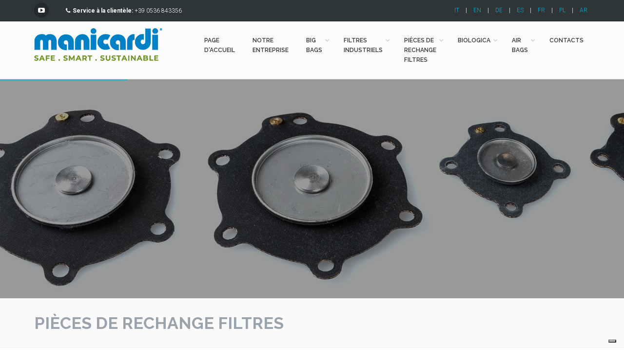

--- FILE ---
content_type: text/html; charset=UTF-8
request_url: https://manicardi.eu/fr/ricambi.html
body_size: 24804
content:
<!DOCTYPE html>
<!--[if IE 9]> <html lang="it" class="ie9"> <![endif]-->
<!--[if gt IE 9]> <html lang="it" class="ie"> <![endif]-->
<!--[if !IE]><!-->
<html dir="ltr" lang="it"><!-- InstanceBegin template="/Templates/FR-pag.dwt" codeOutsideHTMLIsLocked="false" -->
<!--<![endif]-->
<head>
<meta charset="utf-8">
<!-- InstanceBeginEditable name="doctitle" -->
<title>Manicardi - pièces de rechange filtres</title>
<!-- InstanceEndEditable -->
<meta name="description" content="MANICARDI - Hight quality big bags">
<!-- Mobile Meta -->
<meta name="viewport" content="width=device-width, initial-scale=1.0">
<!-- Favicon -->
<link rel="shortcut icon" href="../images/favicon.ico">
<!-- Web Fonts -->
<link href="https://fonts.googleapis.com/css?family=Roboto:400,300,300italic,400italic,500,500italic,700,700italic" rel="stylesheet" type="text/css">
<link href="https://fonts.googleapis.com/css?family=Raleway:300,400,600,700,800" rel="stylesheet">
<link href="https://fonts.googleapis.com/css?family=Pacifico" rel="stylesheet" type="text/css">
<link href="https://fonts.googleapis.com/css?family=PT+Serif" rel="stylesheet" type="text/css">
<!-- Bootstrap core CSS -->
<link href="../bootstrap/css/bootstrap.css" rel="stylesheet">
<!-- Font Awesome CSS -->
<link href="../fonts/font-awesome/css/font-awesome.css" rel="stylesheet">
<!-- Fontello CSS -->
<link href="../fonts/fontello/css/fontello.css" rel="stylesheet">
<!-- Plugins -->
<link href="../plugins/magnific-popup/magnific-popup.css" rel="stylesheet">
<link href="../plugins/rs-plugin-5/css/settings.css" rel="stylesheet">
<link href="../plugins/rs-plugin-5/css/layers.css" rel="stylesheet">
<link href="../plugins/rs-plugin-5/css/navigation.css" rel="stylesheet">
<link href="../css/animations.css" rel="stylesheet">
<link href="../plugins/owlcarousel2/assets/owl.carousel.min.css" rel="stylesheet">
<link href="../plugins/owlcarousel2/assets/owl.theme.default.min.css" rel="stylesheet">
<link href="../plugins/hover/hover-min.css" rel="stylesheet">
<link href="../plugins/morphext/morphext.css" rel="stylesheet">
<!-- CSS file -->
<link href="../css/style.css" rel="stylesheet">
<!-- Typography CSS file, includes used fonts -->
<!-- Used font for body: Roboto -->
<!-- Used font for headings: Raleway -->
<link href="../css/typography-default.css" rel="stylesheet">
<!-- Color Scheme -->
<link href="../css/skins/light_blue.css" rel="stylesheet">
<!-- Custom css -->
<link href="../css/custom.css" rel="stylesheet">
<!-- InstanceBeginEditable name="head" -->
<!-- InstanceEndEditable -->
<!-- Global site tag (gtag.js) - Google Analytics -->
<script async src="https://www.googletagmanager.com/gtag/js?id=UA-51298617-1"></script>
<script>
  window.dataLayer = window.dataLayer || [];
  function gtag(){dataLayer.push(arguments);}
  gtag('js', new Date());
  gtag('config', 'UA-51298617-1', { 'anonymize_ip': true });
</script>
<!-- IUBENDA -->
<script type="text/javascript">
var _iub = _iub || [];
_iub.csConfiguration = {"askConsentAtCookiePolicyUpdate":true,"cookiePolicyInOtherWindow":true,"floatingPreferencesButtonDisplay":"bottom-right","perPurposeConsent":true,"siteId":3322395,"cookiePolicyId":63070778,"lang":"fr","banner":{"acceptButtonCaptionColor":"#FFFFFF","acceptButtonColor":"#0073CE","acceptButtonDisplay":true,"backgroundColor":"#FFFFFF","brandBackgroundColor":"#FFFFFF","brandTextColor":"#000000","closeButtonRejects":true,"customizeButtonCaptionColor":"#4D4D4D","customizeButtonColor":"#DADADA","customizeButtonDisplay":true,"explicitWithdrawal":true,"listPurposes":true,"logo":"https://www.manicardi.eu/images/logo.png","position":"float-top-center","textColor":"#000000"}};
</script>
<script type="text/javascript" src="https://cs.iubenda.com/autoblocking/3322395.js"></script>
<script type="text/javascript" src="//cdn.iubenda.com/cs/iubenda_cs.js" charset="UTF-8" async></script>
</head>
<body class="no-trans front-page">
<!-- scrollToTop -->
<!-- =========== -->
<div class="scrollToTop circle"><i class="icon-up-open-big"></i></div>
<!-- page wrapper start -->
<!-- ================== -->
<div class="page-wrapper">
<!-- header-container start -->
<div class="header-container">
  <!-- header-top start -->
  <!-- ================ -->
  <div class="header-top dark">
      <div class="container">
        <div class="row">
          <div class="col-sm-6 hidden-xs">
            <!-- header-top-first start -->
            <!-- ====================== -->
            <div class="header-top-first clearfix">
              <ul class="social-links circle small clearfix pr-10">
                <li class="youtube"><a target="_blank" href="https://www.youtube.com/channel/UCLt80e3QN46cqHR0K_BsTkQ"><i class="fa fa-youtube-play"></i></a></li>
              </ul>
              <ul class="list-inline pl-10">
                	<li class="pr-10"><i class="fa fa-phone pr-5 pl-10"></i><strong>Service à la clientèle:</strong> +39 0536 843356</li>
              </ul>
            </div>
            <!-- header-top-first end -->
          </div>
          
          <div class="col-xs-12 hidden-sm hidden-md hidden-lg">
            <!-- header-top-first start MOBILE -->
            <!-- ====================== -->
            <div class="header-top-first clearfix" align="center">
              <ul class="list-inline pl-10">
                	<li class="pr-10"><i class="fa fa-phone pr-5 pl-10"></i><strong>Service à la clientèle:</strong> +39 0536 843356</li>
              </ul>
            </div>
            <!-- header-top-first end -->
          </div>
          <!-- InstanceBeginEditable name="lingue" -->
          <div class="hidden-xs col-sm-6">
            <!-- header-top-second start -->
            <div id="header-top-second" class="clearfix text-right">
              <ul class="list-inline">
                <li><a href="../ricambi.html" class="pr-5">IT</a></li>
                |
                <li><a href="../en/ricambi.html" class="pr-5 pl-5">EN</a></li>
                |
                <li><a href="../de/ricambi.html" class="pr-5 pl-5">DE</a></li>
                |
                <li><a href="../es/ricambi.html" class="pr-5 pl-5">ES</a></li>
                |
                <li><a href="ricambi.html" class="pr-5 pl-5">FR</a></li>
                |
                <li><a href="../pl/ricambi.html" class="pr-5 pl-5">PL</a></li>
                |
                <li><a href="../ar/ricambi.html" class="pl-5">AR</a></li>
              </ul>
            </div>
            <!-- header-top-second end -->
          </div>
          <div class="col-xs-12 hidden-sm hidden-md hidden-lg">
            <!-- header-top-second start MOBILE-->
            <div id="header-top-second" class="clearfix" align="center">
              <ul class="list-inline">
                <li><a href="../ricambi.html" class="pr-5">IT</a></li>
                |
                <li><a href="../en/ricambi.html" class="pr-5 pl-5">EN</a></li>
                |
                <li><a href="../de/ricambi.html" class="pr-5 pl-5">DE</a></li>
                |
                <li><a href="../es/ricambi.html" class="pr-5 pl-5">ES</a></li>
                |
                <li><a href="ricambi.html" class="pr-5 pl-5">FR</a></li>
                |
                <li><a href="../pl/ricambi.html" class="pr-5 pl-5">PL</a></li>
                |
                <li><a href="../ar/ricambi.html" class="pl-5">AR</a></li>
              </ul>
            </div>
            <!-- header-top-second end -->
          </div>
          <!-- InstanceEndEditable --></div>
      </div>
    </div>
  <!-- header-top end -->
  <!-- header-container start -->
  <!-- ====================== -->
  <div class="header-container">
    <!-- header start -->
    <!-- ============ -->
    <header class="header fixed clearfix">
      <div class="container">
        <div class="row">
          <div class="col-md-3">
            <!-- header-first start -->
            <!-- ================== -->
            <div class="header-first clearfix">
              <!-- logo -->
              <div id="logo" class="logo"><a href="index.html"><img id="logo_img" src="../images/logo.png" alt="MANICARDI - Hight quality big bags"></a></div>
            </div>
            <!-- header-first end -->
          </div>
          <div class="col-md-9">
            <!-- header-second start -->
            <!-- =================== -->
            <div class="header-second clearfix">
              <!-- main-navigation start -->
              <!-- ===================== -->
              <div class="main-navigation animated">
                <!-- navbar start -->
                <!-- ============ -->
                <nav class="navbar navbar-default" role="navigation">
                  <div class="container-fluid">
                    <!-- Toggle get grouped for better mobile display -->
                    <div class="navbar-header">
                      <button type="button" class="navbar-toggle" data-toggle="collapse" data-target="#navbar-collapse-1"><span class="sr-only">Toggle navigation</span><span class="icon-bar"></span><span class="icon-bar"></span><span class="icon-bar"></span></button>
                    </div>
                    <!-- Collect the nav links, forms, and other content for toggling -->
                    <div class="collapse navbar-collapse" id="navbar-collapse-1">
                      <!-- main-menu -->
                      <ul class="nav navbar-nav navbar-right">
                        <li><a href="index.html">Page<br>d'accueil</a></li>
                        <li><a href="chi.html">Notre<br>entreprise</a></li>
                        <!-- mega-menu start -->
                        <li class="dropdown"><a href="bigbags.html" class="dropdown-toggle" data-toggle="dropdown">Big<br>bags</a>
                          <ul class="dropdown-menu">
                            <li><a href="bigbags_alimentare_farmaceutico.html">Usage Alimentaire/Pharmaceutique</a></li>
                            <li><a href="bigbags_tipo_c.html">Conducteurs Type C</a></li>
                            <li><a href="bigbags_tipo_d.html">Dissipatifs Type D</a></li>
                            <li><a href="bigbags_omologati.html">Big Bags homologués</a></li>
                            <li><a href="bigbags_sacconi.html">Grands Sacs Filtrants Big bags drainants</a></li>
                            <li><a href="bigbags_monopresa.html">Big Bags à poignée unique</a></li>
                            <li><a href="bigbags_personalizzazioni.html">Personnalisations</a></li>
                            <li class="dropdown "><a href="bigbags_varianti.html">Variantes construction Big bags</a>
                              <ul class="dropdown-menu">
                                <li ><a href="bigbags_varianti_u2.html">Type U2</a></li>
                                <li ><a href="bigbags_varianti_tubolare.html">Type Tubulaire</a></li>
                                <li ><a href="bigbags_varianti_antispanciamento.html">Type anti–gonflement</a></li>
                              </ul>
                            </li>
                            <li><a href="bigbags_preventivo.html">Demandez un devis</a></li>
                          </ul>
                        </li>
                        <!-- mega-menu end -->
                        <li class="dropdown"><a href="filtri.html" class="dropdown-toggle" data-toggle="dropdown">Filtres<br>industriels</a>
                          <ul class="dropdown-menu">
                            <li><a href="filtri_maniche.html">Manchettes filtrantes</a></li>
                            <li><a href="filtri_cartucce.html">Cartouches filtrantes</a></li>
                            <li><a href="filtri_assistenza.html">Assistance montage des filtres</a></li>
                            <!-- li><a href="../fr/filtri_lavaggio.html">Lavage et régénération filtres</a></li -->
                            <li><a href="filtri_preventivo.html">Demandez un devis</a></li>
                          </ul>
                        </li>
                        <li class="dropdown"> <a href="ricambi.html" class="dropdown-toggle" data-toggle="dropdown">Pièces de<br>rechange<br> filtres</a>
                          <ul class="dropdown-menu">
                            <li><a href="ricambi_preventivo.html">Demandez un devis</a></li>
                          </ul>
                        </li>
						<li class="dropdown"> <a href="biologica.html" class="dropdown-toggle" data-toggle="dropdown">BIOlogica</a>
                          <ul class="dropdown-menu">
							<li><a href="biologica_octavia.html">OCTAVIA™</a></li>
                            <li><a href="biologica_preventivo.html">Demandez un devis</a></li>
                          </ul>
                        </li>  
                        <li class="dropdown"> <a href="airbags.html" class="dropdown-toggle" data-toggle="dropdown">Air<br>Bags</a>
                          <ul class="dropdown-menu">
                            <li><a href="airbags_airbag.html">LEOPARD Air Bag™</a></li>
							<li><a href="airbags_duo.html">DUO Air Bag™</a></li>
							<li><a href="airbags_base.html">BASE Air Bag™</a></li>
                            <li><a href="airbags_pagpam.html">Accessoires Pistolet et Pag Pam</a></li>
                            <li><a href="airbags_schemi.html">Schémas de chargement</a></li>
                            <li><a href="airbags_preventivo.html">Demandez un devis</a></li>
                          </ul>
                        </li>
                        <!--<li><a href="../fr/referenze.html">Références</a></li>-->
                        <li><a href="contatti.html">Contacts</a></li>
                      </ul>
                      <!-- main-menu end -->
                    </div>
                  </div>
                </nav>
                <!-- navbar end -->
              </div>
              <!-- main-navigation end -->
            </div>
            <!-- header-second end -->
          </div>
        </div>
      </div>
    </header>
    <!-- header end -->
  </div>
  <!-- header-container end -->
</div>
<!-- header-container end -->
<!-- banner start -->
<!-- ============ -->
<div class="banner clearfix">
  <!-- slideshow start -->
  <!-- ================ -->
  <div class="slideshow">
    <!-- slider revolution start -->
    <!-- ======================= -->
    <div class="slider-revolution-5-container">
    <!-- InstanceBeginEditable name="slider" -->
        <div id="slider-banner-fullwidth" class="slider-banner-fullwidth rev_slider" data-version="5.0">
          <ul class="slides">
            <!-- slide 1 start -->
            <!-- ============= -->
            <li data-transition="random" data-slotamount="default" data-masterspeed="default" data-title="Manicardi">
              <!-- main image -->
              <img src="../images/slider/accessori-1.jpg" alt="pièces de rechange filtres" data-bgposition="center top"  data-bgrepeat="no-repeat" data-bgfit="cover"  class="rev-slidebg"> 
              <!-- Transparent Background -->
              <div class="tp-caption dark-translucent-bg"
									data-x="center"
									data-y="center"
									data-start="0"
									data-transform_idle="o:1;"
									data-transform_in="o:0;s:600;e:Power2.easeInOut;"
									data-transform_out="o:0;s:600;"
									data-width="5000"
									data-height="5000"></div>
            </li>
            <!-- slide 1 end --> 
            <!-- slide 2 start --> 
            <!-- ================ -->
            <li class="text-center" data-transition="fade" data-slotamount="default" data-masterspeed="default" data-title="Manicardi"> 
              <!-- main image --> 
              <img src="../images/slider/accessori-2.jpg" alt="pièces de rechange filtres" data-bgposition="center top"  data-bgrepeat="no-repeat" data-bgfit="cover" class="rev-slidebg"> 
              <!-- Transparent Background -->
              <div class="tp-caption dark-translucent-bg"
									data-x="center"
									data-y="center"
									data-start="0"
									data-transform_idle="o:1;"
									data-transform_in="o:0;s:600;e:Power2.easeInOut;"
									data-transform_out="o:0;s:600;"
									data-width="5000"
									data-height="5000"></div>
            </li>
            <!-- slide 2 end -->
          </ul>
          <div class="tp-bannertimer"></div>
        </div>
        <!-- InstanceEndEditable --></div>
    <!-- slider revolution end -->
  </div>
  <!-- slideshow end -->
</div>
<!-- banner end -->
<!-- section start -->
<!-- ============= -->
<section class="section light-gray-bg clearfix">
  <div class="container">
    <div class="row">
      <div class="col-md-12"><!-- InstanceBeginEditable name="titolo" -->
          <h1 class="mt-10 text-muted">pièces de rechange filtres</h1>
          <!-- InstanceEndEditable --></div>
    </div>
  </div>
</section>
<!-- section end --> 
<!-- InstanceBeginEditable name="contenuto" -->  
  <!-- section -->
  <!-- ======= -->
  <section class="pv-20">
    <div class="container">
      <div class="row">
        <div class="col-md-9">
          <p class="lead"><strong>MANICARDI®</strong> dispose d'un entrepôt avec livraison immédiate des pièces de rechange et/ou des composants les plus utilisés sur les installations de filtrage, comme :</p>
          <ul>
            <li>conteneurs porte-manchettes ;</li>
            <li>électrovannes pneumatiques ;</li>
            <li>joints en feutre ou en caoutchouc ;</li>
            <li>manchons en caoutchouc pour raccordement aux tubes de projection d'air ;</li>
            <li>tubes venturi en plastique, en aluminium ou en acier ;</li>
            <li>buse de projection d'air en métal ou en plastique.</li>
          </ul>
          <p>Durant l'entretien ordinaire, mais surtout l'entretien exceptionnel, il est indispensable de pouvoir remplacer des composants et/ou des pièces de rechange dans les plus brefs délais, pour éviter les arrêts prolongés et imprévus de l'ensemble de la ligne de production.</p>
        </div>
        <div class="col-md-3"><a href="mailto:info@manicardi.eu?subject=Richiesta preventivo RICAMBI&body= Richiedo un preventivo per ricambi."  class="btn btn-default-transparent btn-lg margin-clear btn-hvr hvr-shutter-out-horizontal radius-50">DEMANDEZ UN DEVIS<i class="fa fa-envelope pl-10"></i></a></div>
      </div>
    </div>
    <br>
  </section>
  <!-- section end -->
  <!-- section start -->
  <!-- ============= -->
  <section>
    <h2 align="center">QUELQUES-UNES DE NOS PIECES DE RECHANGE</h2>
    <div class="row grid-space-0">
      <div class="col-md-3">
        <div class="overlay-container"><img src="../images/prodotti/ricambi/ricambi01.jpg" alt="pièces de rechange filtres" class="img-bordo"><a href="../images/prodotti/ricambi/ricambi01.jpg" class="overlay-link popup-img" title="MANICARDI®"><i class="fa fa-plus"></i></a></div>
      </div>
      <div class="col-md-3">
        <div class="overlay-container"><img src="../images/prodotti/ricambi/ricambi02.jpg" alt="pièces de rechange filtres" class="img-bordo"><a href="../images/prodotti/ricambi/ricambi02.jpg" class="overlay-link popup-img" title="MANICARDI®"><i class="fa fa-plus"></i></a></div>
      </div>
      <div class="col-md-3">
        <div class="overlay-container"><img src="../images/prodotti/ricambi/ricambi03.jpg" alt="pièces de rechange filtres" class="img-bordo"><a href="../images/prodotti/ricambi/ricambi03.jpg" class="overlay-link popup-img" title="MANICARDI®"><i class="fa fa-plus"></i></a></div>
      </div>
      <div class="col-md-3">
        <div class="overlay-container"><img src="../images/prodotti/ricambi/ricambi04.jpg" alt="pièces de rechange filtres" class="img-bordo"><a href="../images/prodotti/ricambi/ricambi04.jpg" class="overlay-link popup-img" title="MANICARDI®"><i class="fa fa-plus"></i></a></div>
      </div>
    </div>
  </section>
  <!-- section end -->  
  <!-- InstanceEndEditable -->
<!-- footer start -->
<!-- ============ -->
<footer id="footer" class="clearfix dark">  
  <!-- .footer start -->
  <!-- ================ -->
  <div class="footer">
    <div class="container">
      <div class="footer-inner">
        <div class="row">
          <div class="col-md-12 col-md-offset-0">
            <div class="footer-content text-center padding-ver-clear">
              <div class="logo-footer"><img id="logo-footer" class="center-block" src="../images/logo_footer.png" alt=""></div>
              <p>P.IVA 02745690368</p>
              <ul class="list-inline mb-20">
                <li><i class="text-default fa fa-map-marker pr-5"></i>Via Della Meccanica, 1 - 41042 Spezzano di Fiorano (Modena) ITALY</li>
                <li><a href="tel:+39 0536 843356" class="link-dark"><i class="text-default fa fa-phone pl-10 pr-5"></i>+39 0536 843356</a></li>
                <li><a href="tel:+39 0536 843249" class="link-dark"><i class="text-default fa fa-fax pl-10 pr-5"></i>+39 0536 843249</a></li>
                <li><a href="mailto:info@manicardi.eu" class="link-dark"><i class="text-default fa fa-envelope-o pl-10 pr-5"></i>info@manicardi.eu</a></li>
              </ul>
              <hr>
              <p class="text-center margin-clear"><a href="privacy_policy.html">Privacy Policy</a> &bull; <a href="cookie_policy.html">Cookie Policy</a> &bull; <a href="dati_societari.html">Company data</a> &bull; <a href="../dwl/GTS_ENG.pdf" target="_blank">General terms of sales</a> &bull; Design <a target="_blank" href="https://www.nouvelle.it">Nouvelle srl</a></p>
            </div>
          </div>
        </div>
      </div>
    </div>
  </div>
  <!-- .footer end -->
</footer>
<!-- footer end -->
</div>
<!-- page-wrapper end -->
<!-- JavaScript files -->
<!-- ================ -->
<!-- Jquery and Bootstap core js files -->
<script type="text/javascript" src="../plugins/jquery.min.js"></script>
<script type="text/javascript" src="../bootstrap/js/bootstrap.min.js"></script>


<!-- Modernizr javascript -->
<script type="text/javascript" src="../plugins/modernizr.js"></script>
<script type="text/javascript" src="../plugins/rs-plugin-5/js/jquery.themepunch.tools.min.js?rev=5.0"></script>
<script type="text/javascript" src="../plugins/rs-plugin-5/js/jquery.themepunch.revolution.min.js?rev=5.0"></script>
<!-- Isotope javascript -->
<script type="text/javascript" src="../plugins/isotope/isotope.pkgd.min.js"></script>
<!-- Magnific Popup javascript -->
<script type="text/javascript" src="../plugins/magnific-popup/jquery.magnific-popup.min.js"></script>
<!-- Appear javascript -->
<script type="text/javascript" src="../plugins/waypoints/jquery.waypoints.min.js"></script>
<!-- Count To javascript -->
<script type="text/javascript" src="../plugins/jquery.countTo.js"></script>
<!-- Parallax javascript -->
<script src="../plugins/jquery.parallax-1.1.3.js"></script>
<!-- Contact form -->
<script src="../plugins/jquery.validate.js"></script>
<!-- Google Maps javascript -->
<script type="text/javascript" src="https://maps.googleapis.com/maps/api/js?key=AIzaSyAyztgz7ZYEXciA45EhyXZ8X9VtzHebAGk"></script>
<script type="text/javascript" src="../js/google.map.config.js"></script>
<!-- Morphext -->
<script type="text/javascript" src="../plugins/morphext/morphext.min.js"></script>
<!-- Background Video -->
<script src="../plugins/vide/jquery.vide.js"></script>
<!-- Owl carousel javascript -->
<script type="text/javascript" src="../plugins/owlcarousel2/owl.carousel.min.js"></script>
<!-- SmoothScroll javascript -->
<script type="text/javascript" src="../plugins/jquery.browser.js"></script>
<script type="text/javascript" src="../plugins/SmoothScroll.js"></script>
<!-- Initialization of Plugins -->
<script type="text/javascript" src="../js/template.js"></script>
<!-- Custom Scripts -->
<script type="text/javascript" src="../js/custom.js"></script>
<!-- slider home -->
<script type="text/javascript" src="../plugins/rs-plugin-5/js/extensions/revolution.extension.slideanims.min.js"></script>
<script type="text/javascript" src="../plugins/rs-plugin-5/js/extensions/revolution.extension.layeranimation.min.js"></script>
<script type="text/javascript" src="../plugins/rs-plugin-5/js/extensions/revolution.extension.navigation.min.js"></script>
</body>
<!-- InstanceEnd --></html>

--- FILE ---
content_type: text/css
request_url: https://manicardi.eu/css/style.css
body_size: 207360
content:
/**
 * Theme Name:The Project - Responsive Website Template
 *
 * Author:HtmlCoder
 * Author URI:http://www.htmlcoder.me
 * Author e-mail:htmlcoder.me@gmail.com
 * Version:1.4.0
 * Created:March 2015
 * License URI:http://support.wrapbootstrap.com/
 * File Description:Main CSS file of the template
 *
 * TABLE OF CONTENTS
 * 1) Elements
 * 2) Layout
 * 3) Sections
 * 4) Pages ( blog, about etc )
 * 5) Components
 * 6) Navigations
 * 7) Blocks/Widgets
 * 8) Main Slideshow
 * 9) Owl carousel
 * 10) Full Page
 */
/* 1 Elements
----------------------------------------------------------------------------- */
body.canvas-sliding,
body.canvas-slid {
  overflow-x: hidden;
}

.no-trans * {
  -webkit-transition: none !important;
  -o-transition: none !important;
  transition: none !important;
}

img {
  display: block;
  max-width: 100%;
  height: auto;
}

/* Lists
---------------------------------- */
ul {
  list-style: square;
}

.list-icons,
.list {
  list-style: none;
  padding: 0;
}

.list-icons li,
.list li {
  padding: 5px 0;
}

.list-icons li i {
  min-width: 25px;
  text-align: center;
}

.list-inline {
  margin-top: 9px;
  margin-bottom: 8px;
}

.header-top .list-inline {
  display: inline-block;
}

/* Medium desktop devices and tablets */
@media (min-width: 992px) and (max-width: 1199px) {
  .header-top .list-inline > li {
    padding: 0;
  }
}

/* Tables
---------------------------------- */
.table:not(.table-bordered) {
  border-bottom: 2px solid #f3f3f3;
}

.table > thead > tr > th {
  vertical-align: bottom;
  border-bottom: 1px solid #eaeaea;
  background-color: #eaeaea;
  color: #333333;
  font-weight: 400;
}

.table.table-colored {
  border-bottom-color: #09afdf;
}

.table-colored > thead > tr > th {
  border-color: #09afdf;
  background-color: #09afdf;
  color: #ffffff;
}

tbody {
  background-color: #ffffff;
}

.table > thead > tr > th,
.table > tbody > tr > th,
.table > tfoot > tr > th,
.table > thead > tr > td,
.table > tbody > tr > td,
.table > tfoot > tr > td {
  padding: 8px 15px;
  border-top: 1px solid #f3f3f3;
}

.table-striped tbody {
  background-color: #ffffff;
}

.table-striped > tbody > tr:nth-child(odd) > td,
.table-striped > tbody > tr:nth-child(odd) > th {
  background-color: #f5f5f5;
}

.table-striped.table > tbody > tr > td {
  border-color: #e8e8e8;
}

.table-bordered > thead > tr > th,
.table-bordered > tbody > tr > th,
.table-bordered > tfoot > tr > th,
.table-bordered > thead > tr > td,
.table-bordered > tbody > tr > td,
.table-bordered > tfoot > tr > td {
  border-color: #f3f3f3;
}

.dl-horizontal dd {
  margin-bottom: 10px;
}

.table-hover > tbody > tr:hover {
  background-color: rgba(0, 0, 0, 0.04);
}

.dark .table:not(.table-bordered) {
  border-bottom: 2px solid rgba(255, 255, 255, 0.07);
}

.dark .table > tbody {
  background-color: transparent;
}

.dark .table > tbody > tr > td {
  border-top: 1px solid rgba(255, 255, 255, 0.07);
}

.dark .table > thead > tr > th {
  border-bottom: 1px solid rgba(255, 255, 255, 0.07);
  background-color: rgba(0, 0, 0, 0.15);
  color: #f1f1f1;
  font-weight: 400;
}

/* Small devices (tablets, 768px and up) */
@media (min-width: 768px) {
  .dl-horizontal dd {
    margin-left: 150px;
  }

  .dl-horizontal dt {
    max-width: 120px;
  }
}

/* 2 Layout
----------------------------------------------------------------------------- */
.page-wrapper {
  background-color: #ffffff;
}

.header-top:not(.banner) {
  background-color: #f2f2f2;
  border-bottom: 1px solid #d0d0d0;
  padding: 4px 0;
}

.header-top.dark {
  background-color: #2e3537;
  border-bottom: 1px solid #252a2c;
}

.header-top.colored {
  background-color: #09afdf;
  border-bottom: 1px solid #09afdf;
}

.header {
  border-top: 1px solid #ffffff;
  border-bottom: 2px solid #f1f1f1;
  background-color: #fcfcfc;
}

.header.dark {
  background-color: #394245;
  border-top-color: #394245;
  border-bottom: none;
}

.header-top.dark + .header:not(.dark) {
  border-top-color: #dddddd;
}

.header-top:not(.dark) + .header.dark {
  border-top-color: #303030;
}

.header.header-small {
  padding: 10px 0;
}

.dark .footer {
  background-color: #222222;
}

.dark .subfooter {
  background-color: #373737;
  border-color: #454545;
}

/*Transparent Header*/
.transparent-header .header-top {
  z-index: 103;
  position: relative;
}

.transparent-header header.header.transparent-header-on {
  z-index: 22;
  position: absolute;
  width: 100%;
  left: 0;
  background-color: rgba(255, 255, 255, 0.92);
  border-bottom: 1px solid rgba(0, 0, 0, 0.07);
  border-top-color: #a0a0a0;
}

.transparent-header .header-top.colored + header.header.transparent-header-on {
  border-top-color: transparent;
}

.transparent-header header.header.dark.transparent-header-on {
  background-color: rgba(57, 66, 69, 0.8);
  border-top-color: rgba(37, 42, 44, 0.5);
}

.transparent-header.gradient-background-header header.header.transparent-header-on {
  background: -moz-linear-gradient(top, #ffffff 0%, rgba(255, 255, 255, 0.05) 85%, rgba(255, 255, 255, 0) 100%);
  background: -webkit-linear-gradient(top, #ffffff 0%, rgba(255, 255, 255, 0.05) 85%, rgba(255, 255, 255, 0) 100%);
  background: linear-gradient(to bottom, #ffffff 0%, rgba(255, 255, 255, 0.05) 85%, rgba(255, 255, 255, 0) 100%);
  border-bottom: none;
  border-top: none;
}

.transparent-header.gradient-background-header header.header.dark.transparent-header-on {
  background: -moz-linear-gradient(top, rgba(0, 0, 0, 0.5) 0%, rgba(0, 0, 0, 0.05) 85%, transparent 100%);
  background: -webkit-linear-gradient(top, rgba(0, 0, 0, 0.5) 0%, rgba(0, 0, 0, 0.05) 85%, transparent 100%);
  background: linear-gradient(to bottom, rgba(0, 0, 0, 0.5) 0%, rgba(0, 0, 0, 0.05) 85%, transparent 100%);
  border-bottom: none;
  border-top: none;
}

.header-first {
  padding: 12px 0 0 0;
}

.header-second {
  position: relative;
}

.scroll-spy .banner {
  min-height: 100px;
}

.banner.parallax,
.banner.light-translucent-bg,
.banner.dark-translucent-bg,
.banner.default-translucent-bg {
  min-height: 250px;
  padding-top: 60px;
  padding-bottom: 20px;
}

.banner.banner-big-height {
  min-height: 550px;
  padding-top: 100px;
}

.banner.video-background-banner {
  min-height: 400px;
  padding-top: 100px;
}

.main-container {
  padding: 50px 0;
}

.block {
  margin-bottom: 50px;
}

.section {
  padding: 20px 0;
}

.footer-top {
  padding: 20px 0;
}

.footer {
  padding: 40px 0;
  background-color: #fafafa;
}

.footer-content {
  padding: 20px 0;
}

.subfooter {
  background-color: #f5f5f5;
  padding: 25px 0;
  border-top: 1px solid #eaeaea;
}

.full-page .subfooter {
  background-color: transparent;
  position: fixed;
  border: none;
  color: #bbbbbb;
  width: 100%;
  bottom: 0;
  padding: 15px 0;
}

.full-page .subfooter p a {
  text-decoration: none;
  color: #a1a1a1;
}

/* Small devices (tablets, 768px and up) */
@media (min-width: 768px) {
  .with-dropdown-buttons .navbar-default .navbar-collapse {
    padding-right: 120px;
  }

  .with-dropdown-buttons .header-dropdown-buttons {
    position: absolute;
    top: 18px;
    right: 0px;
  }
  /*Full width Header*/
  header.full-width .with-dropdown-buttons .header-dropdown-buttons {
    right: 15px;
  }
  /*Centered Logo Layout*/
  .header.centered .header-first {
    padding: 12px 0;
  }

  .header.centered .header-second {
    text-align: center;
  }

  .header.centered .main-navigation .navbar-collapse.collapse {
    display: inline-block !important;
    vertical-align: top;
  }

  .header.centered .with-dropdown-buttons .navbar-default .navbar-collapse {
    padding-right: 0px !important;
  }

  .header.centered .with-dropdown-buttons .header-dropdown-buttons {
    position: relative;
    top: 4px;
    margin-left: 20px;
    float: left;
  }
}

/* Large and Medium devices (desktops, tablets less than 1199px) */
@media (min-width: 768px) and (max-width: 1199px) {
  .main-navigation.with-dropdown-buttons .navbar-default .navbar-collapse {
    padding-right: 110px;
  }
}

/* Medium desktop devices and tablets */
@media (min-width: 768px) and (max-width: 991px) {
  header.full-width .main-navigation.with-dropdown-buttons .navbar-default .navbar-collapse {
    padding-right: 15px;
  }
}

/* Medium devices (desktops, tablets less than 991px) */
@media (max-width: 991px) {
  .sidebar {
    margin-top: 40px;
  }

  .footer-content {
    padding: 10px 0;
  }
}

/* Small devices (tablets, phones less than 767px) */
@media (max-width: 767px) {
  .header-first .header-dropdown-buttons {
    position: absolute;
    top: 22px;
    right: 15px;
  }
  /*Transparent Header*/
  .transparent-header .header-first {
    padding: 12px 0 12px;
  }

  .transparent-header .header-first.visible-xs {
    padding: 10px 0 3px;
  }

  .transparent-header .header-second {
    z-index: 21;
  }
  /*Full width Header*/
  .header.full-width {
    padding: 0 15px;
  }

  .header.full-width .header-first {
    padding: 8px 0 0;
  }
}

/* Boxed Layout
---------------------------------- */
.boxed .page-wrapper {
  margin-right: auto;
  margin-left: auto;
  position: relative;
  -webkit-box-shadow: 0px 0px 10px #cacaca;
  box-shadow: 0px 0px 10px #cacaca;
}

.boxed.transparent-page-wrapper .page-wrapper {
  background-color: transparent;
  -webkit-box-shadow: none;
  box-shadow: none;
}

.pattern-1 {
  background-image: url("../images/pattern-1.png");
  background-repeat: repeat;
  background-position: 0 0;
}

.pattern-2 {
  background-image: url("../images/pattern-2.png");
  background-repeat: repeat;
  background-position: 0 0;
}

.pattern-3 {
  background-image: url("../images/pattern-3.png");
  background-repeat: repeat;
  background-position: 0 0;
}

.pattern-4 {
  background-image: url("../images/pattern-4.png");
  background-repeat: repeat;
  background-position: 0 0;
}

.pattern-5 {
  background-image: url("../images/pattern-5.png");
  background-repeat: repeat;
  background-position: 0 0;
}

.pattern-6 {
  background-image: url("../images/pattern-6.png");
  background-repeat: repeat;
  background-position: 0 0;
}

.pattern-7 {
  background-image: url("../images/pattern-7.png");
  background-repeat: repeat;
  background-position: 0 0;
}

.pattern-8 {
  background-image: url("../images/pattern-8.png");
  background-repeat: repeat;
  background-position: 0 0;
}

.pattern-9 {
  background-image: url("../images/pattern-9.png");
  background-repeat: repeat;
  background-position: 0 0;
}

.pattern-4 .page-wrapper,
.pattern-5 .page-wrapper,
.pattern-6 .page-wrapper,
.pattern-7 .page-wrapper,
.pattern-8 .page-wrapper,
.pattern-9 .page-wrapper {
  -webkit-box-shadow: none;
  box-shadow: none;
}

/* Small devices (tablets, 768px and up) */
@media (min-width: 768px) {
  .boxed .page-wrapper {
    width: 750px;
  }
}

/* Medium devices (desktops, tablets, 992px and up) */
@media (min-width: 992px) {
  .boxed .page-wrapper {
    width: 970px;
  }
}

/* Large devices (Large desktops 1200px and up) */
@media (min-width: 1200px) {
  .boxed .page-wrapper {
    width: 1170px;
  }
}

/*Backgrounds
---------------------------------- */
.background-img-1 {
  background: url("../images/background-img-1.jpg") 50% 0px no-repeat;
}

.background-img-2 {
  background: url("../images/background-img-2.jpg") 50% 0px no-repeat;
}

.background-img-3 {
  background: url("../images/background-img-3.jpg") 50% 0px no-repeat;
}

.background-img-4 {
  background: url("../images/background-img-4.jpg") 50% 0px no-repeat;
}

.background-img-5 {
  background: url("../images/background-img-5.jpg") 50% 0px no-repeat;
}

.background-img-6 {
  background: url("../images/background-img-6.jpg") 50% 0px no-repeat;
}

.background-img-7 {
  background: url("../images/background-img-7.jpg") 50% 0px no-repeat;
}

.background-img-8 {
  background: url("../images/background-img-8.jpg") 50% 0px no-repeat;
}

.background-img-9 {
  background: url("../images/background-img-9.jpg") 50% 0px no-repeat;
}

.background-img-10 {
  background: url("../images/background-img-10.jpg") 50% 0px no-repeat;
}

.fullscreen-bg {
  background: url("../images/fullscreen-bg.jpg") 50% 0px no-repeat;
  position: fixed;
  top: 0;
  left: 0;
  right: 0;
  bottom: 0;
  -webkit-background-size: cover;
  -moz-background-size: cover;
  -o-background-size: cover;
  background-size: cover;
}

.boxed .fullscreen-bg {
  background: none;
}

.white-bg {
  background-color: #ffffff;
}

.light-gray-bg {
  background-color: #fafafa;
  border-top: 1px solid #f3f3f3;
  border-bottom: 1px solid #f3f3f3;
}

.footer-top.light-gray-bg {
  background-color: #f5f5f5;
  border-top: 1px solid #eaeaea;
  border-bottom: 1px solid #eaeaea;
}

.dark-bg {
  background-color: #373737;
  color: #cdcdcd;
}

.dark-bg + .dark-bg:not(.image-box):not(.full-image-container):not(.full-text-container):not(.full-width-section) {
  background-color: #555555;
}

.dark-bg + .dark-bg + .dark-bg {
  background-color: #373737;
}

.dark-bg h1,
.dark-bg h2,
.dark-bg h3,
.dark-bg h4,
.dark-bg h5,
.dark-bg h6 {
  color: #ffffff;
}

.dark-bg a:not(.btn) {
  text-decoration: underline;
  color: #cdcdcd;
}

.dark-bg a:not(.btn):hover {
  text-decoration: none;
  color: #cdcdcd;
}

.default-bg {
  background-color: #09afdf;
  color: #ffffff;
}

.default-bg h1,
.default-bg h2,
.default-bg h3,
.default-bg h4,
.default-bg h5,
.default-bg h6 {
  color: #ffffff;
}

.default-bg a:not(.btn) {
  text-decoration: underline;
  color: #ffffff;
}

.default-bg a:not(.btn):hover {
  text-decoration: none;
  color: #ffffff;
}

/*Translucent Backgrounds*/
.no-touch .parallax,
.no-touch .parallax-2,
.no-touch .parallax-3,
.no-touch .fixed-bg {
  background-attachment: fixed;
}

.light-translucent-bg,
.dark-translucent-bg,
.default-translucent-bg,
.two-col-translucent-bg {
  -webkit-background-size: cover;
  -moz-background-size: cover;
  -o-background-size: cover;
  background-size: cover;
  background-position: 50% 0;
  background-repeat: no-repeat;
  z-index: 1;
  position: relative;
  overflow: hidden;
}

.light-translucent-bg:after,
.dark-translucent-bg:after,
.default-translucent-bg:after,
.two-col-translucent-bg:after {
  content: "";
  position: absolute;
  top: 0;
  left: 0;
  z-index: 2;
  width: 100%;
  height: 100%;
  -webkit-transition: all 0.2s ease-in-out;
  -o-transition: all 0.2s ease-in-out;
  transition: all 0.2s ease-in-out;
  -webkit-backface-visibility: hidden;
  -webkit-transform: translateZ(0) scale(1, 1);
}

.light-translucent-bg > div,
.dark-translucent-bg > div,
.default-translucent-bg > div,
.two-col-translucent-bg > div {
  z-index: 3;
  position: relative;
}

.light-translucent-bg {
  color: #333333;
  border-bottom: 1px solid #dadada;
  border-top: 1px solid #dadada;
}

.light-translucent-bg:after {
  background-color: rgba(255, 255, 255, 0.7);
}

.light-translucent-bg.slight:after {
  background-color: rgba(255, 255, 255, 0.85);
}

.video-background.light-translucent-bg:after,
.video-background-banner.light-translucent-bg:after {
  background-color: rgba(255, 255, 255, 0.5);
}

.light-translucent-bg.hovered:hover:after {
  background-color: rgba(255, 255, 255, 0.8);
}

.dark-translucent-bg:after {
  background-color: rgba(0, 0, 0, 0.5);
}

.dark-translucent-bg.hovered:hover:after {
  background-color: rgba(0, 0, 0, 0.6);
}

.dark-translucent-bg,
.dark-translucent-bg h1,
.dark-translucent-bg h2,
.dark-translucent-bg h3,
.dark-translucent-bg h4,
.dark-translucent-bg h5,
.dark-translucent-bg h6 {
  color: #ffffff;
}

.dark-translucent-bg a:not(.btn) {
  text-decoration: underline;
  color: #ffffff;
}

.dark-translucent-bg a:not(.btn):hover {
  text-decoration: none;
  color: #ffffff;
}

.two-col-translucent-bg {
  color: #333333;
}

.two-col-translucent-bg:after {
  background-color: rgba(255, 255, 255, 0.7);
}

/* Medium devices (desktops, tablets, 992px and up) */
@media (min-width: 992px) {
  .two-col-translucent-bg:after {
    background: -moz-linear-gradient(left, rgba(255, 255, 255, 0.7) 50%, rgba(0, 0, 0, 0.5) 50%);
    background: -webkit-gradient(left, rgba(255, 255, 255, 0.7) 50%, rgba(0, 0, 0, 0.5) 50%);
    background: -webkit-linear-gradient(left, rgba(255, 255, 255, 0.7) 50%, rgba(0, 0, 0, 0.5) 50%);
    background: -o-linear-gradient(left, rgba(255, 255, 255, 0.7) 50%, rgba(0, 0, 0, 0.5) 50%);
    background: -ms-linear-gradient(left, rgba(255, 255, 255, 0.7) 50%, rgba(0, 0, 0, 0.5) 50%);
    background: linear-gradient(to right, rgba(255, 255, 255, 0.7) 50%, rgba(0, 0, 0, 0.5) 50%);
  }

  .two-col-translucent-bg .container > .row > div + div,
  .two-col-translucent-bg .container > .row > div + div h1,
  .two-col-translucent-bg .container > .row > div + div h2,
  .two-col-translucent-bg .container > .row > div + div h3,
  .two-col-translucent-bg .container > .row > div + div h4,
  .two-col-translucent-bg .container > .row > div + div h5,
  .two-col-translucent-bg .container > .row > div + div h6 {
    color: #ffffff;
  }

  .two-col-translucent-bg .container > .row > div + div a:not(.btn) {
    text-decoration: underline;
    color: #ffffff;
  }

  .two-col-translucent-bg .container > .row > div + div a:not(.btn):hover {
    text-decoration: none;
    color: #ffffff;
  }
}

.default-translucent-bg:after {
  background-color: rgba(9, 175, 223, 0.7);
}

.default-translucent-bg.hovered:hover:after {
  background-color: rgba(9, 175, 223, 0.8);
}

.default-translucent-bg,
.default-translucent-bg h1,
.default-translucent-bg h2,
.default-translucent-bg h3,
.default-translucent-bg h4,
.default-translucent-bg h5,
.default-translucent-bg h6 {
  color: #ffffff;
}

.default-translucent-bg a:not(.btn) {
  text-decoration: underline;
  color: #ffffff;
}

.default-translucent-bg a:not(.btn):hover {
  text-decoration: none;
  color: #ffffff;
}

.default-hovered {
  -webkit-transition: all 0.2s ease-in-out;
  -o-transition: all 0.2s ease-in-out;
  transition: all 0.2s ease-in-out;
}

.default-hovered:hover:after,
.default-hovered:hover {
  background-color: #09afdf;
}

.light-gray-bg.default-hovered:hover * {
  color: #ffffff;
}

.position-bottom {
  position: absolute !important;
  bottom: 0;
  width: 100%;
}

/*Animated Backgrounds
---------------------------------- */
/* Small devices (tablets, 768px and up) */
.animated-text {
  overflow: hidden;
}

@media (min-width: 768px) {
  .animated-text h2 {
    -webkit-transition: all 0.2s ease-in-out;
    -o-transition: all 0.2s ease-in-out;
    transition: all 0.2s ease-in-out;
    position: absolute;
    top: 0;
    width: 100%;
  }

  .animated-text h2 + h2 {
    opacity: 0;
    filter: alpha(opacity=0);
    -webkit-transform: scale(1.15);
    -moz-transform: scale(1.15);
    -ms-transform: scale(1.15);
    -o-transform: scale(1.15);
    transform: scale(1.15);
  }

  .animated-text:hover h2 {
    opacity: 0;
    filter: alpha(opacity=0);
    -webkit-transform: scale(0.85);
    -moz-transform: scale(0.85);
    -ms-transform: scale(0.85);
    -o-transform: scale(0.85);
    transform: scale(0.85);
  }

  .animated-text:hover h2 + h2 {
    opacity: 1;
    filter: alpha(opacity=100);
    -webkit-transform: scale(1);
    -moz-transform: scale(1);
    -ms-transform: scale(1);
    -o-transform: scale(1);
    transform: scale(1);
  }
}

/* Small devices (tablets, phones less than 767px) */
@media (max-width: 767px) {
  .animated-text h2 + h2 {
    display: none;
  }
}

/* Fixed navigation
---------------------------------- */
.fixed-header-on .header.fixed,
.fixed-header-on header.header.transparent-header-on {
  position: fixed;
  width: 100%;
  top: 0;
  left: 0;
  z-index: 1006;
  opacity: 0;
  filter: alpha(opacity=0);
  -webkit-backface-visibility: hidden;
  -webkit-transform: translateZ(0);
}

.fixed-header-on .header.fixed.object-visible {
  opacity: 1;
  filter: alpha(opacity=100);
}

.fixed-header-on .header.fixed:not(.dark) {
  border-bottom: 1px solid #f1f1f1;
  background-color: rgba(255, 255, 255, 0.95);
}

.transparent-header.gradient-background-header.fixed-header-on .header.fixed:not(.dark) {
  border-bottom: none;
  background-color: rgba(255, 255, 255, 0.8);
  -webkit-transition: all linear 0.2s;
  -o-transition: all linear 0.2s;
  transition: all linear 0.2s;
}

.fixed-header-on .dark.header.fixed {
  background-color: rgba(57, 66, 69, 0.95);
}

.transparent-header.gradient-background-header.fixed-header-on .dark.header.fixed {
  background-color: rgba(0, 0, 0, 0.3);
  -webkit-transition: all linear 0.2s;
  -o-transition: all linear 0.2s;
  transition: all linear 0.2s;
}

.fixed-header-on.boxed .header.fixed {
  left: auto;
  -webkit-transition: left linear 0s !important;
  -o-transition: left linear 0s !important;
  transition: left linear 0s !important;
}

.fixed-header-on .header .logo {
  margin: 0px 0 -5px 0;
  display: none;
}

.fixed-header-on .header .logo img {
  max-height: 30px;
}

.fixed-header-on .header.fixed-before .logo img {
  max-height: none;
}

.fixed-header-on .header .site-slogan,
.fixed-header-on .header.centered .header-first {
  display: none;
}

.fixed-header-on .header.fixed.animated {
  -webkit-animation-duration: 0.4s;
  animation-duration: 0.4s;
}

/* Small devices (tablets, 768px and up) */
@media (min-width: 768px) {
  .fixed-header-on.boxed .header.fixed {
    width: 750px;
  }

  .fixed-header-on .header-first {
    padding: 0;
  }

  .fixed-header-on .dark.header .dropdown-menu {
    border: 1px solid #2e3537;
  }

  .fixed-header-on .main-navigation .navbar-nav > li > a {
    padding-top: 21px !important;
    padding-bottom: 21px !important;
  }

  .fixed-header-on .header:not(.centered) .main-navigation .navbar-nav > .dropdown > a:before {
    top: 24px;
  }

  .fixed-header-on .header:not(.centered) .main-navigation.with-dropdown-buttons .header-dropdown-buttons {
    top: 12px;
  }

  .header.fixed-before .main-navigation .navbar-nav > .dropdown > a:before,
  .header.fixed-before .main-navigation.with-dropdown-buttons .header-dropdown-buttons {
    -webkit-transition: all linear 0.2s;
    -o-transition: all linear 0.2s;
    transition: all linear 0.2s;
  }

  .fixed-header-on .header-dropdown-buttons .btn-group .dropdown-menu,
  .fixed-header-on .dark .header-dropdown-buttons .btn-group .dropdown-menu {
    margin-top: 11px;
  }
  /*Fixed Header Animations Duration*/
  .fixed.header .main-navigation.animated .navbar-nav > li > a,
  .header-first {
    -webkit-transition: padding 0s linear, color 0.2s ease-in-out, background-color 0.2s ease-in-out;
    -o-transition: padding 0s linear, color 0.2s ease-in-out, background-color 0.2s ease-in-out;
    transition: padding 0s linear, color 0.2s ease-in-out, background-color 0.2s ease-in-out;
  }

  .fixed.fixed-before.header .main-navigation.animated .navbar-nav > li > a,
  .fixed-before .header-first {
    -webkit-transition: padding 0.2s linear, color 0.2s ease-in-out, background-color 0.2s ease-in-out;
    -o-transition: padding 0.2s linear, color 0.2s ease-in-out, background-color 0.2s ease-in-out;
    transition: padding 0.2s linear, color 0.2s ease-in-out, background-color 0.2s ease-in-out;
  }
}

/* Medium devices (desktops, tablets, 992px and up) */
@media (min-width: 992px) {
  .fixed-header-on .header .logo,
  .fixed-header-on .header .site-slogan {
    display: block;
  }

  .fixed-header-on.boxed .header.fixed {
    width: 970px;
  }

  .fixed-header-on .header-first {
    padding: 7px 0 0 0;
  }
}

/* Large devices (Large desktops 1200px and up) */
@media (min-width: 1200px) {
  .fixed-header-on.boxed .header.fixed {
    width: 1170px;
  }
}

/* Small devices (tablets, phones less than 767px) */
@media (max-width: 767px) {
  /* Fixed header position */
  .header.fixed {
    position: relative !important;
    top: auto !important;
  }

  .header.fixed.transparent-header-on {
    position: absolute !important;
  }
}

/* Fullpage navigation
---------------------------------- */
.full-page .header-container {
  position: fixed;
  width: 100%;
  top: 0;
}

/* Custom Grid
---------------------------------- */
.grid-space-20 {
  margin-right: -10.5px;
  margin-left: -10.5px;
}

.grid-space-20 .col-lg-6,
.grid-space-20 .col-lg-4,
.grid-space-20 .col-lg-3,
.grid-space-20 .col-md-6,
.grid-space-20 .col-md-4,
.grid-space-20 .col-md-3,
.grid-space-20 .col-sm-6,
.grid-space-20 .col-sm-4,
.grid-space-20 .col-sm-3,
.grid-space-20 .col-xs-6,
.grid-space-20 .col-xs-4,
.grid-space-20 .col-xs-3 {
  padding-left: 10px;
  padding-right: 10px;
}

.grid-space-10 {
  margin-right: -6px;
  margin-left: -6px;
}

.grid-space-10 .col-lg-6,
.grid-space-10 .col-lg-4,
.grid-space-10 .col-lg-3,
.grid-space-10 .col-md-6,
.grid-space-10 .col-md-4,
.grid-space-10 .col-md-3,
.grid-space-10 .col-sm-6,
.grid-space-10 .col-sm-4,
.grid-space-10 .col-sm-3,
.grid-space-10 .col-xs-6,
.grid-space-10 .col-xs-4,
.grid-space-10 .col-xs-3 {
  padding-left: 5px;
  padding-right: 5px;
}

.grid-space-0 {
  margin-right: 0;
  margin-left: 0;
}

.container-fluid .grid-space-0 {
  margin-right: -15px;
  margin-left: -15px;
}

.grid-space-0 .col-lg-6,
.grid-space-0 .col-lg-4,
.grid-space-0 .col-lg-3,
.grid-space-0 .col-md-6,
.grid-space-0 .col-md-4,
.grid-space-0 .col-md-3,
.grid-space-0 .col-sm-6,
.grid-space-0 .col-sm-4,
.grid-space-0 .col-sm-3,
.grid-space-0 .col-xs-6,
.grid-space-0 .col-xs-4,
.grid-space-0 .col-xs-3 {
  padding-left: 0;
  padding-right: 0;
}

.grid-space-0 > div {
  margin-bottom: 0;
  padding-bottom: 0;
}

/* Separators
---------------------------------- */
.separator {
  width: 100%;
  margin: 20px auto 15px;
  position: relative;
  height: 1px;
  -webkit-backface-visibility: hidden;
  -webkit-transform: translateZ(0) scale(1, 1);
}

.separator:after {
  height: 1px;
  background: #e8e8e8;
  background: -moz-linear-gradient(left, transparent 0%, rgba(0, 0, 0, 0.09) 35%, rgba(0, 0, 0, 0.09) 70%, transparent 100%);
  background: -webkit-gradient(linear, left top, right top, color-stop(0%, transparent), color-stop(35%, rgba(0, 0, 0, 0.09)), color-stop(70%, rgba(0, 0, 0, 0.09)), color-stop(100%, transparent));
  background: -webkit-linear-gradient(left, transparent 0%, rgba(0, 0, 0, 0.09) 35%, rgba(0, 0, 0, 0.09) 70%, transparent 100%);
  background: -o-linear-gradient(left, transparent 0%, rgba(0, 0, 0, 0.09) 35%, rgba(0, 0, 0, 0.09) 70%, transparent 100%);
  background: -ms-linear-gradient(left, transparent 0%, rgba(0, 0, 0, 0.09) 35%, rgba(0, 0, 0, 0.09) 70%, transparent 100%);
  background: linear-gradient(to right, transparent 0%, rgba(0, 0, 0, 0.09) 35%, rgba(0, 0, 0, 0.09) 70%, transparent 100%);
  position: absolute;
  bottom: -1px;
  content: "";
  width: 100%;
  left: 0;
}

.dark-bg:not(.banner) .separator:after {
  background: #505050;
  background: -moz-linear-gradient(left, #373737 0%, #505050 35%, #505050 70%, #373737 100%);
  background: -webkit-gradient(linear, left top, right top, color-stop(0%, #373737), color-stop(35%, #505050), color-stop(70%, #505050), color-stop(100%, #373737));
  background: -webkit-linear-gradient(left, #373737 0%, #505050 35%, #505050 70%, #373737 100%);
  background: -o-linear-gradient(left, #373737 0%, #505050 35%, #505050 70%, #373737 100%);
  background: -ms-linear-gradient(left, #373737 0%, #505050 35%, #505050 70%, #373737 100%);
  background: linear-gradient(to right, #373737 0%, #505050 35%, #505050 70%, #373737 100%);
}

#footer.dark .separator:after {
  background: #505050;
  background: -moz-linear-gradient(left, #222222 0%, #505050 35%, #505050 70%, #222222 100%);
  background: -webkit-gradient(linear, left top, right top, color-stop(0%, #222222), color-stop(35%, #505050), color-stop(70%, #505050), color-stop(100%, #222222));
  background: -webkit-linear-gradient(left, #222222 0%, #505050 35%, #505050 70%, #222222 100%);
  background: -o-linear-gradient(left, #222222 0%, #505050 35%, #505050 70%, #222222 100%);
  background: -ms-linear-gradient(left, #222222 0%, #505050 35%, #505050 70%, #222222 100%);
  background: linear-gradient(to right, #222222 0%, #505050 35%, #505050 70%, #222222 100%);
}

.default-bg .separator:after,
.dark-translucent-bg .separator:after,
.default-translucent-bg .separator:after,
.light.separator:after {
  background: rgba(255, 255, 255, 0.5);
  background: -moz-linear-gradient(left, rgba(255, 255, 255, 0) 0%, rgba(255, 255, 255, 0.5) 35%, rgba(255, 255, 255, 0.5) 70%, rgba(255, 255, 255, 0) 100%);
  background: -webkit-gradient(linear, left top, right top, color-stop(0%, rgba(255, 255, 255, 0)), color-stop(35%, rgba(255, 255, 255, 0.5)), color-stop(70%, rgba(255, 255, 255, 0.5)), color-stop(100%, rgba(255, 255, 255, 0)));
  background: -webkit-linear-gradient(left, rgba(255, 255, 255, 0) 0%, rgba(255, 255, 255, 0.5) 35%, rgba(255, 255, 255, 0.5) 70%, rgba(255, 255, 255, 0) 100%);
  background: -o-linear-gradient(left, rgba(255, 255, 255, 0) 0%, rgba(255, 255, 255, 0.5) 35%, rgba(255, 255, 255, 0.5) 70%, rgba(255, 255, 255, 0) 100%);
  background: -ms-linear-gradient(left, rgba(255, 255, 255, 0) 0%, rgba(255, 255, 255, 0.5) 35%, rgba(255, 255, 255, 0.5) 70%, rgba(255, 255, 255, 0) 100%);
  background: linear-gradient(to right, rgba(255, 255, 255, 0) 0%, rgba(255, 255, 255, 0.5) 35%, rgba(255, 255, 255, 0.5) 70%, rgba(255, 255, 255, 0) 100%);
}

/* Medium devices (desktops, tablets, 992px and up) */
@media (min-width: 992px) {
  .two-col-translucent-bg .container > .row > div + div .separator:after {
    background: rgba(255, 255, 255, 0.5);
    background: -moz-linear-gradient(left, rgba(255, 255, 255, 0) 0%, rgba(255, 255, 255, 0.5) 35%, rgba(255, 255, 255, 0.5) 70%, rgba(255, 255, 255, 0) 100%);
    background: -webkit-gradient(linear, left top, right top, color-stop(0%, rgba(255, 255, 255, 0)), color-stop(35%, rgba(255, 255, 255, 0.5)), color-stop(70%, rgba(255, 255, 255, 0.5)), color-stop(100%, rgba(255, 255, 255, 0)));
    background: -webkit-linear-gradient(left, rgba(255, 255, 255, 0) 0%, rgba(255, 255, 255, 0.5) 35%, rgba(255, 255, 255, 0.5) 70%, rgba(255, 255, 255, 0) 100%);
    background: -o-linear-gradient(left, rgba(255, 255, 255, 0) 0%, rgba(255, 255, 255, 0.5) 35%, rgba(255, 255, 255, 0.5) 70%, rgba(255, 255, 255, 0) 100%);
    background: -ms-linear-gradient(left, rgba(255, 255, 255, 0) 0%, rgba(255, 255, 255, 0.5) 35%, rgba(255, 255, 255, 0.5) 70%, rgba(255, 255, 255, 0) 100%);
    background: linear-gradient(to right, rgba(255, 255, 255, 0) 0%, rgba(255, 255, 255, 0.5) 35%, rgba(255, 255, 255, 0.5) 70%, rgba(255, 255, 255, 0) 100%);
  }
}

.light-translucent-bg .separator:after,
.two-col-translucent-bg .container > .row > div .separator:after,
.dark.separator:after {
  background: rgba(0, 0, 0, 0.5);
  background: -moz-linear-gradient(left, transparent 0%, rgba(0, 0, 0, 0.4) 35%, rgba(0, 0, 0, 0.4) 70%, transparent 100%);
  background: -webkit-gradient(linear, left top, right top, color-stop(0%, transparent), color-stop(35%, rgba(0, 0, 0, 0.4)), color-stop(70%, rgba(0, 0, 0, 0.4)), color-stop(100%, transparent));
  background: -webkit-linear-gradient(left, transparent 0%, rgba(0, 0, 0, 0.4) 35%, rgba(0, 0, 0, 0.4) 70%, transparent 100%);
  background: -o-linear-gradient(left, transparent 0%, rgba(0, 0, 0, 0.4) 35%, rgba(0, 0, 0, 0.4) 70%, transparent 100%);
  background: -ms-linear-gradient(left, transparent 0%, rgba(0, 0, 0, 0.4) 35%, rgba(0, 0, 0, 0.4) 70%, transparent 100%);
  background: linear-gradient(to right, transparent 0%, rgba(0, 0, 0, 0.4) 35%, rgba(0, 0, 0, 0.4) 70%, transparent 100%);
}

h3 + .separator,
h4 + .separator,
h5 + .separator {
  margin-top: 15px;
}

.separator-2,
.separator-3 {
  width: 100%;
  margin-bottom: 15px;
  position: relative;
  height: 1px;
}

.separator-2:after {
  height: 1px;
  background: #d1d1d1;
  background: -moz-linear-gradient(left, rgba(0, 0, 0, 0.18) 0%, rgba(0, 0, 0, 0.12) 35%, rgba(0, 0, 0, 0.05) 70%, transparent 100%);
  background: -webkit-gradient(linear, left top, right top, color-stop(0%, rgba(0, 0, 0, 0.18)), color-stop(35%, rgba(0, 0, 0, 0.12)), color-stop(70%, rgba(0, 0, 0, 0.05)), color-stop(100%, transparent));
  background: -webkit-linear-gradient(left, rgba(0, 0, 0, 0.18) 0%, rgba(0, 0, 0, 0.12) 35%, rgba(0, 0, 0, 0.05) 70%, transparent 100%);
  background: -o-linear-gradient(left, rgba(0, 0, 0, 0.18) 0%, rgba(0, 0, 0, 0.12) 35%, rgba(0, 0, 0, 0.05) 70%, transparent 100%);
  background: -ms-linear-gradient(left, rgba(0, 0, 0, 0.18) 0%, rgba(0, 0, 0, 0.12) 35%, rgba(0, 0, 0, 0.05) 70%, transparent 100%);
  background: linear-gradient(to right, rgba(0, 0, 0, 0.18) 0%, rgba(0, 0, 0, 0.12) 35%, rgba(0, 0, 0, 0.05) 70%, transparent 100%);
  position: absolute;
  bottom: -1px;
  left: 0px;
  content: "";
  width: 100%;
}

.dark-bg .separator-2:after {
  background: #666666;
  background: -moz-linear-gradient(left, #666666 0%, #555555 35%, #444444 70%, #373737 100%);
  background: -webkit-gradient(linear, left top, right top, color-stop(0%, #666666), color-stop(35%, #555555), color-stop(70%, #444444), color-stop(100%, #373737));
  background: -webkit-linear-gradient(left, #666666 0%, #555555 35%, #444444 70%, #373737 100%);
  background: -o-linear-gradient(left, #666666 0%, #555555 35%, #444444 70%, #373737 100%);
  background: -ms-linear-gradient(left, #666666 0%, #555555 35%, #444444 70%, #373737 100%);
  background: linear-gradient(to right, #666666 0%, #555555 35%, #444444 70%, #373737 100%);
}

#footer.dark .separator-2:after {
  background: #444444;
  background: -moz-linear-gradient(left, #444444 0%, #393939 35%, #323232 70%, #222222 100%);
  background: -webkit-gradient(linear, left top, right top, color-stop(0%, #444444), color-stop(35%, #393939), color-stop(70%, #323232), color-stop(100%, #222222));
  background: -webkit-linear-gradient(left, #444444 0%, #393939 35%, #323232 70%, #222222 100%);
  background: -o-linear-gradient(left, #444444 0%, #393939 35%, #323232 70%, #222222 100%);
  background: -ms-linear-gradient(left, #444444 0%, #393939 35%, #323232 70%, #222222 100%);
  background: linear-gradient(to right, #444444 0%, #393939 35%, #323232 70%, #222222 100%);
}

.light-translucent-bg .separator-2:after,
.two-col-translucent-bg .container > .row > div .separator-2:after,
.dark.separator-2:after {
  background: rgba(0, 0, 0, 0.5);
  background: -moz-linear-gradient(left, rgba(0, 0, 0, 0.5) 0%, rgba(232, 232, 232, 0.4) 35%, rgba(232, 232, 232, 0.2) 70%, transparent 100%);
  background: -webkit-gradient(linear, left top, right top, color-stop(0%, rgba(0, 0, 0, 0.5)), color-stop(35%, rgba(232, 232, 232, 0.4)), color-stop(70%, rgba(232, 232, 232, 0.2)), color-stop(100%, transparent));
  background: -webkit-linear-gradient(left, rgba(0, 0, 0, 0.5) 0%, rgba(232, 232, 232, 0.4) 35%, rgba(232, 232, 232, 0.2) 70%, transparent 100%);
  background: -o-linear-gradient(left, rgba(0, 0, 0, 0.5) 0%, rgba(232, 232, 232, 0.4) 35%, rgba(232, 232, 232, 0.2) 70%, transparent 100%);
  background: -ms-linear-gradient(left, rgba(0, 0, 0, 0.5) 0%, rgba(232, 232, 232, 0.4) 35%, rgba(232, 232, 232, 0.2) 70%, transparent 100%);
  background: linear-gradient(to right, rgba(0, 0, 0, 0.5) 0%, rgba(232, 232, 232, 0.4) 35%, rgba(232, 232, 232, 0.2) 70%, transparent 100%);
}

.default-bg .separator-2:after,
.default-translucent-bg .separator-2:after,
.dark-translucent-bg .separator-2:after,
.light.separator-2:after {
  background: rgba(255, 255, 255, 0.5);
  background: -moz-linear-gradient(left, rgba(255, 255, 255, 0.5) 0%, rgba(232, 232, 232, 0.4) 35%, rgba(232, 232, 232, 0.2) 70%, rgba(255, 255, 255, 0) 100%);
  background: -webkit-gradient(linear, left top, right top, color-stop(0%, rgba(255, 255, 255, 0.5)), color-stop(35%, rgba(232, 232, 232, 0.4)), color-stop(70%, rgba(232, 232, 232, 0.2)), color-stop(100%, rgba(255, 255, 255, 0)));
  background: -webkit-linear-gradient(left, rgba(255, 255, 255, 0.5) 0%, rgba(232, 232, 232, 0.4) 35%, rgba(232, 232, 232, 0.2) 70%, rgba(255, 255, 255, 0) 100%);
  background: -o-linear-gradient(left, rgba(255, 255, 255, 0.5) 0%, rgba(232, 232, 232, 0.4) 35%, rgba(232, 232, 232, 0.2) 70%, rgba(255, 255, 255, 0) 100%);
  background: -ms-linear-gradient(left, rgba(255, 255, 255, 0.5) 0%, rgba(232, 232, 232, 0.4) 35%, rgba(232, 232, 232, 0.2) 70%, rgba(255, 255, 255, 0) 100%);
  background: linear-gradient(to right, rgba(255, 255, 255, 0.5) 0%, rgba(232, 232, 232, 0.4) 35%, rgba(232, 232, 232, 0.2) 70%, rgba(255, 255, 255, 0) 100%);
}

/* Medium devices (desktops, tablets, 992px and up) */
@media (min-width: 992px) {
  .two-col-translucent-bg .container > .row > div + div .separator-2:after {
    background: rgba(255, 255, 255, 0.5);
    background: -moz-linear-gradient(left, rgba(255, 255, 255, 0.5) 0%, rgba(232, 232, 232, 0.4) 35%, rgba(232, 232, 232, 0.2) 70%, rgba(255, 255, 255, 0) 100%);
    background: -webkit-gradient(linear, left top, right top, color-stop(0%, rgba(255, 255, 255, 0.5)), color-stop(35%, rgba(232, 232, 232, 0.4)), color-stop(70%, rgba(232, 232, 232, 0.2)), color-stop(100%, rgba(255, 255, 255, 0)));
    background: -webkit-linear-gradient(left, rgba(255, 255, 255, 0.5) 0%, rgba(232, 232, 232, 0.4) 35%, rgba(232, 232, 232, 0.2) 70%, rgba(255, 255, 255, 0) 100%);
    background: -o-linear-gradient(left, rgba(255, 255, 255, 0.5) 0%, rgba(232, 232, 232, 0.4) 35%, rgba(232, 232, 232, 0.2) 70%, rgba(255, 255, 255, 0) 100%);
    background: -ms-linear-gradient(left, rgba(255, 255, 255, 0.5) 0%, rgba(232, 232, 232, 0.4) 35%, rgba(232, 232, 232, 0.2) 70%, rgba(255, 255, 255, 0) 100%);
    background: linear-gradient(to right, rgba(255, 255, 255, 0.5) 0%, rgba(232, 232, 232, 0.4) 35%, rgba(232, 232, 232, 0.2) 70%, rgba(255, 255, 255, 0) 100%);
  }
}

.separator-3:after {
  height: 1px;
  background: #d1d1d1;
  background: -moz-linear-gradient(right, rgba(0, 0, 0, 0.18) 0%, rgba(0, 0, 0, 0.12) 35%, rgba(0, 0, 0, 0.05) 70%, transparent 100%);
  background: -webkit-gradient(linear, right top, left top, color-stop(0%, rgba(0, 0, 0, 0.18)), color-stop(35%, rgba(0, 0, 0, 0.12)), color-stop(70%, rgba(0, 0, 0, 0.05)), color-stop(100%, transparent));
  background: -webkit-linear-gradient(right, rgba(0, 0, 0, 0.18) 0%, rgba(0, 0, 0, 0.12) 35%, rgba(0, 0, 0, 0.05) 70%, transparent 100%);
  background: -o-linear-gradient(right, rgba(0, 0, 0, 0.18) 0%, rgba(0, 0, 0, 0.12) 35%, rgba(0, 0, 0, 0.05) 70%, transparent 100%);
  background: -ms-linear-gradient(right, rgba(0, 0, 0, 0.18) 0%, rgba(0, 0, 0, 0.12) 35%, rgba(0, 0, 0, 0.05) 70%, transparent 100%);
  background: linear-gradient(to left, rgba(0, 0, 0, 0.18) 0%, rgba(0, 0, 0, 0.12) 35%, rgba(0, 0, 0, 0.05) 70%, transparent 100%);
  position: absolute;
  bottom: -1px;
  left: 0px;
  content: "";
  width: 100%;
}

.dark-bg .separator-3:after {
  background: #666666;
  background: -moz-linear-gradient(right, #666666 0%, #555555 35%, #444444 70%, #373737 100%);
  background: -webkit-gradient(linear, right top, left top, color-stop(0%, #666666), color-stop(35%, #555555), color-stop(70%, #444444), color-stop(100%, #373737));
  background: -webkit-linear-gradient(right, #666666 0%, #555555 35%, #444444 70%, #373737 100%);
  background: -o-linear-gradient(right, #666666 0%, #555555 35%, #444444 70%, #373737 100%);
  background: -ms-linear-gradient(right, #666666 0%, #555555 35%, #444444 70%, #373737 100%);
  background: linear-gradient(to left, #666666 0%, #555555 35%, #444444 70%, #373737 100%);
}

#footer.dark .separator-3:after {
  background: #444444;
  background: -moz-linear-gradient(right, #444444 0%, #393939 35%, #323232 70%, #222222 100%);
  background: -webkit-gradient(linear, right top, left top, color-stop(0%, #444444), color-stop(35%, #393939), color-stop(70%, #323232), color-stop(100%, #222222));
  background: -webkit-linear-gradient(right, #444444 0%, #393939 35%, #323232 70%, #222222 100%);
  background: -o-linear-gradient(right, #444444 0%, #393939 35%, #323232 70%, #222222 100%);
  background: -ms-linear-gradient(right, #444444 0%, #393939 35%, #323232 70%, #222222 100%);
  background: linear-gradient(to left, #444444 0%, #393939 35%, #323232 70%, #222222 100%);
}

.light-translucent-bg .separator-3:after,
.two-col-translucent-bg .container > .row > div .separator-3:after,
.dark.separator-3:after {
  background: rgba(0, 0, 0, 0.5);
  background: -moz-linear-gradient(right, rgba(0, 0, 0, 0.5) 0%, rgba(232, 232, 232, 0.4) 35%, rgba(232, 232, 232, 0.2) 70%, transparent 100%);
  background: -webkit-gradient(linear, right top, left top, color-stop(0%, rgba(0, 0, 0, 0.5)), color-stop(35%, rgba(232, 232, 232, 0.4)), color-stop(70%, rgba(232, 232, 232, 0.2)), color-stop(100%, transparent));
  background: -webkit-linear-gradient(right, rgba(0, 0, 0, 0.5) 0%, rgba(232, 232, 232, 0.4) 35%, rgba(232, 232, 232, 0.2) 70%, transparent 100%);
  background: -o-linear-gradient(right, rgba(0, 0, 0, 0.5) 0%, rgba(232, 232, 232, 0.4) 35%, rgba(232, 232, 232, 0.2) 70%, transparent 100%);
  background: -ms-linear-gradient(right, rgba(0, 0, 0, 0.5) 0%, rgba(232, 232, 232, 0.4) 35%, rgba(232, 232, 232, 0.2) 70%, transparent 100%);
  background: linear-gradient(to left, rgba(0, 0, 0, 0.5) 0%, rgba(232, 232, 232, 0.4) 35%, rgba(232, 232, 232, 0.2) 70%, transparent 100%);
}

.default-bg .separator-3:after,
.default-translucent-bg .separator-3:after,
.dark-translucent-bg .separator-3:after,
.light.separator-3:after {
  background: rgba(255, 255, 255, 0.5);
  background: -moz-linear-gradient(right, rgba(255, 255, 255, 0.5) 0%, rgba(232, 232, 232, 0.4) 35%, rgba(232, 232, 232, 0.2) 70%, rgba(255, 255, 255, 0) 100%);
  background: -webkit-gradient(linear, right top, left top, color-stop(0%, rgba(255, 255, 255, 0.5)), color-stop(35%, rgba(232, 232, 232, 0.4)), color-stop(70%, rgba(232, 232, 232, 0.2)), color-stop(100%, rgba(255, 255, 255, 0)));
  background: -webkit-linear-gradient(right, rgba(255, 255, 255, 0.5) 0%, rgba(232, 232, 232, 0.4) 35%, rgba(232, 232, 232, 0.2) 70%, rgba(255, 255, 255, 0) 100%);
  background: -o-linear-gradient(right, rgba(255, 255, 255, 0.5) 0%, rgba(232, 232, 232, 0.4) 35%, rgba(232, 232, 232, 0.2) 70%, rgba(255, 255, 255, 0) 100%);
  background: -ms-linear-gradient(right, rgba(255, 255, 255, 0.5) 0%, rgba(232, 232, 232, 0.4) 35%, rgba(232, 232, 232, 0.2) 70%, rgba(255, 255, 255, 0) 100%);
  background: linear-gradient(to left, rgba(255, 255, 255, 0.5) 0%, rgba(232, 232, 232, 0.4) 35%, rgba(232, 232, 232, 0.2) 70%, rgba(255, 255, 255, 0) 100%);
}

/* Medium devices (desktops, tablets, 992px and up) */
@media (min-width: 992px) {
  .two-col-translucent-bg .container > .row > div + div .separator-3:after {
    background: rgba(255, 255, 255, 0.5);
    background: -moz-linear-gradient(right, rgba(255, 255, 255, 0.5) 0%, rgba(232, 232, 232, 0.4) 35%, rgba(232, 232, 232, 0.2) 70%, rgba(255, 255, 255, 0) 100%);
    background: -webkit-gradient(linear, right top, left top, color-stop(0%, rgba(255, 255, 255, 0.5)), color-stop(35%, rgba(232, 232, 232, 0.4)), color-stop(70%, rgba(232, 232, 232, 0.2)), color-stop(100%, rgba(255, 255, 255, 0)));
    background: -webkit-linear-gradient(right, rgba(255, 255, 255, 0.5) 0%, rgba(232, 232, 232, 0.4) 35%, rgba(232, 232, 232, 0.2) 70%, rgba(255, 255, 255, 0) 100%);
    background: -o-linear-gradient(right, rgba(255, 255, 255, 0.5) 0%, rgba(232, 232, 232, 0.4) 35%, rgba(232, 232, 232, 0.2) 70%, rgba(255, 255, 255, 0) 100%);
    background: -ms-linear-gradient(right, rgba(255, 255, 255, 0.5) 0%, rgba(232, 232, 232, 0.4) 35%, rgba(232, 232, 232, 0.2) 70%, rgba(255, 255, 255, 0) 100%);
    background: linear-gradient(to left, rgba(255, 255, 255, 0.5) 0%, rgba(232, 232, 232, 0.4) 35%, rgba(232, 232, 232, 0.2) 70%, rgba(255, 255, 255, 0) 100%);
  }
}

.footer-content .separator-2,
.footer-content .separator-3 {
  margin-bottom: 25px;
}

/*Separator with icon*/
.separator.with-icon {
  margin: 55px 0;
}

.separator.with-icon:after {
  background: -moz-linear-gradient(left, transparent 0%, rgba(0, 0, 0, 0.09) 25%, transparent 45%, transparent 55%, rgba(0, 0, 0, 0.09) 75%, transparent 100%);
  background: -webkit-gradient(linear, left top, right top, color-stop(0%, transparent), color-stop(25%, rgba(0, 0, 0, 0.09)), color-stop(45%, transparent), color-stop(55%, transparent), color-stop(75%, rgba(0, 0, 0, 0.09)), color-stop(100%, transparent));
  background: -webkit-linear-gradient(left, transparent 0%, rgba(0, 0, 0, 0.09) 25%, transparent 45%, transparent 55%, rgba(0, 0, 0, 0.09) 75%, transparent 100%);
  background: -o-linear-gradient(left, transparent 0%, rgba(0, 0, 0, 0.09) 25%, transparent 45%, transparent 55%, rgba(0, 0, 0, 0.09) 75%, transparent 100%);
  background: -ms-linear-gradient(left, transparent 0%, rgba(0, 0, 0, 0.09) 25%, transparent 45%, transparent 55%, rgba(0, 0, 0, 0.09) 75%, transparent 100%);
  background: linear-gradient(to right, transparent 0%, rgba(0, 0, 0, 0.09) 25%, transparent 45%, transparent 55%, rgba(0, 0, 0, 0.09) 75%, transparent 100%);
}

.dark-bg:not(.banner) .separator.with-icon:after {
  background: -moz-linear-gradient(left, #373737 0%, #505050 25%, #373737 45%, #373737 55%, #505050 75%, #373737 100%);
  background: -webkit-gradient(linear, left top, right top, color-stop(0%, #373737), color-stop(25%, #505050), color-stop(45%, #373737), color-stop(55%, #373737), color-stop(75%, #505050), color-stop(100%, #373737));
  background: -webkit-linear-gradient(left, #373737 0%, #505050 25%, #373737 45%, #373737 55%, #505050 75%, #373737 100%);
  background: -o-linear-gradient(left, #373737 0%, #505050 25%, #373737 45%, #373737 55%, #505050 75%, #373737 100%);
  background: -ms-linear-gradient(left, #373737 0%, #505050 25%, #373737 45%, #373737 55%, #505050 75%, #373737 100%);
  background: linear-gradient(to right, #373737 0%, #505050 25%, #373737 45%, #373737 55%, #505050 75%, #373737 100%);
}

#footer.dark .separator.with-icon:after {
  background: #505050;
  background: -moz-linear-gradient(left, #222222 0%, #505050 25%, #222222 45%, #222222 55%, #505050 75%, #222222 100%);
  background: -webkit-gradient(linear, left top, right top, color-stop(0%, #222222), color-stop(25%, #505050), color-stop(45%, #222222), color-stop(55%, #222222), color-stop(75%, #505050), color-stop(100%, #222222));
  background: -webkit-linear-gradient(left, #222222 0%, #505050 25%, #222222 45%, #222222 55%, #505050 75%, #222222 100%);
  background: -o-linear-gradient(left, #222222 0%, #505050 25%, #222222 45%, #222222 55%, #505050 75%, #222222 100%);
  background: -ms-linear-gradient(left, #222222 0%, #505050 25%, #222222 45%, #222222 55%, #505050 75%, #222222 100%);
  background: linear-gradient(to right, #222222 0%, #505050 25%, #222222 45%, #222222 55%, #505050 75%, #222222 100%);
}

.default-bg .separator.with-icon:after,
.dark-translucent-bg .separator.with-icon:after,
.default-translucent-bg .separator.with-icon:after,
.light.separator.with-icon:after {
  background: rgba(255, 255, 255, 0.5);
  background: -moz-linear-gradient(left, rgba(255, 255, 255, 0) 0%, rgba(255, 255, 255, 0.5) 25%, rgba(255, 255, 255, 0) 45%, rgba(255, 255, 255, 0) 55%, rgba(255, 255, 255, 0.5) 75%, rgba(255, 255, 255, 0) 100%);
  background: -webkit-gradient(linear, left top, right top, color-stop(0%, rgba(255, 255, 255, 0)), color-stop(25%, rgba(255, 255, 255, 0.5)), color-stop(45%, rgba(255, 255, 255, 0)), color-stop(55%, rgba(255, 255, 255, 0)), color-stop(75%, rgba(255, 255, 255, 0.5)), color-stop(100%, rgba(255, 255, 255, 0)));
  background: -webkit-linear-gradient(left, rgba(255, 255, 255, 0) 0%, rgba(255, 255, 255, 0.5) 25%, rgba(255, 255, 255, 0) 45%, rgba(255, 255, 255, 0) 55%, rgba(255, 255, 255, 0.5) 75%, rgba(255, 255, 255, 0) 100%);
  background: -o-linear-gradient(left, rgba(255, 255, 255, 0) 0%, rgba(255, 255, 255, 0.5) 25%, rgba(255, 255, 255, 0) 45%, rgba(255, 255, 255, 0) 55%, rgba(255, 255, 255, 0.5) 75%, rgba(255, 255, 255, 0) 100%);
  background: -ms-linear-gradient(left, rgba(255, 255, 255, 0) 0%, rgba(255, 255, 255, 0.5) 25%, rgba(255, 255, 255, 0) 45%, rgba(255, 255, 255, 0) 55%, rgba(255, 255, 255, 0.5) 75%, rgba(255, 255, 255, 0) 100%);
  background: linear-gradient(to right, rgba(255, 255, 255, 0) 0%, rgba(255, 255, 255, 0.5) 25%, rgba(255, 255, 255, 0) 45%, rgba(255, 255, 255, 0) 55%, rgba(255, 255, 255, 0.5) 75%, rgba(255, 255, 255, 0) 100%);
}

.light-translucent-bg .separator.with-icon:after,
.dark.separator.with-icon:after {
  background: rgba(0, 0, 0, 0.5);
  background: -moz-linear-gradient(left, transparent 0%, rgba(0, 0, 0, 0.4) 25%, transparent 45%, transparent 55%, rgba(0, 0, 0, 0.4) 75%, transparent 100%);
  background: -webkit-gradient(linear, left top, right top, color-stop(0%, transparent), color-stop(25%, rgba(0, 0, 0, 0.4)), color-stop(45%, transparent), color-stop(55%, transparent), color-stop(75%, rgba(0, 0, 0, 0.4)), color-stop(100%, transparent));
  background: -webkit-linear-gradient(left, transparent 0%, rgba(0, 0, 0, 0.4) 25%, transparent 45%, transparent 55%, rgba(0, 0, 0, 0.4) 75%, transparent 100%);
  background: -o-linear-gradient(left, transparent 0%, rgba(0, 0, 0, 0.4) 25%, transparent 45%, transparent 55%, rgba(0, 0, 0, 0.4) 75%, transparent 100%);
  background: -ms-linear-gradient(left, transparent 0%, rgba(0, 0, 0, 0.4) 25%, transparent 45%, transparent 55%, rgba(0, 0, 0, 0.4) 75%, transparent 100%);
  background: linear-gradient(to right, transparent 0%, rgba(0, 0, 0, 0.4) 25%, transparent 45%, transparent 55%, rgba(0, 0, 0, 0.4) 75%, transparent 100%);
}

.separator.with-icon i {
  font-size: 36px;
  position: absolute;
  width: 80px;
  height: 80px;
  text-align: center;
  left: 50%;
  top: 50%;
  margin-top: -40px;
  margin-left: -40px;
  line-height: 77px;
  z-index: 5;
}

.separator.with-icon i.bordered {
  border-width: 1px;
  border-style: solid;
  border-color: rgba(0, 0, 0, 0.04);
  background-color: rgba(0, 0, 0, 0.02);
  -webkit-border-radius: 100%;
  -moz-border-radius: 100%;
  border-radius: 100%;
}

.default-bg .separator.with-icon i.bordered,
.dark-translucent-bg .separator.with-icon i.bordered,
.default-translucent-bg .separator.with-icon i.bordered {
  border-color: rgba(255, 255, 255, 0.1);
  background-color: rgba(255, 255, 255, 0.05);
  -webkit-border-radius: 100%;
  -moz-border-radius: 100%;
  border-radius: 100%;
}

.object-non-visible {
  opacity: 0;
  filter: alpha(opacity=0);
  -webkit-transition: opacity 0.15s linear;
  -o-transition: opacity 0.15s linear;
  transition: opacity 0.15s linear;
}

.object-visible,
.object-non-visible.object-visible {
  opacity: 1;
  filter: alpha(opacity=100);
}

/* Miscellaneous
---------------------------------- */
.absolute-positioned-top {
  position: absolute;
  top: 0;
  left: 0;
  width: 100%;
}

.absolute-positioned-bottom {
  position: absolute;
  bottom: 0;
  left: 0;
  top: auto;
  width: 100%;
}

.pl-5 {
  padding-left: 5px;
}

.pl-10 {
  padding-left: 10px;
}

.pl-20 {
  padding-left: 20px;
}

.pr-5 {
  padding-right: 5px;
}

.pr-10 {
  padding-right: 10px;
}

.pr-20 {
  padding-right: 20px;
}

.p-20 {
  padding: 20px;
}

.p-30 {
  padding: 30px;
}

.p-40 {
  padding: 40px;
}

.ph-20 {
  padding-left: 20px;
  padding-right: 20px;
}

.ph-30 {
  padding-left: 30px;
  padding-right: 30px;
}

.ph-40 {
  padding-left: 40px;
  padding-right: 40px;
}

.pv-20 {
  padding-top: 20px;
  padding-bottom: 20px;
}

.pv-30 {
  padding-top: 30px;
  padding-bottom: 30px;
}

.pv-40 {
  padding-top: 40px;
  padding-bottom: 40px;
}

.pv-45 {
  padding-top: 45px;
  padding-bottom: 45px;
}

.mt-5 {
  margin-top: 5px;
}

.mb-5 {
  margin-bottom: 5px;
}

.mt-10 {
  margin-top: 10px;
}

.mb-10 {
  margin-bottom: 10px;
}

.mt-20 {
  margin-top: 20px;
}

.mb-20 {
  margin-bottom: 20px;
}

.space-top {
  padding-top: 20px;
}

.space-bottom {
  padding-bottom: 20px;
}

.margin-top-clear {
  margin-top: 0 !important;
}

.margin--bottom-clear {
  margin-bottom: 0 !important;
}

.margin-clear {
  margin-top: 0 !important;
  margin-bottom: 0 !important;
}

.padding-top-clear {
  padding-top: 0 !important;
}

.padding-bottom-clear {
  padding-bottom: 0 !important;
}

.padding-ver-clear {
  padding-bottom: 0 !important;
  padding-top: 0 !important;
}

.padding-hor-clear {
  padding-right: 0 !important;
  padding-left: 0 !important;
}

.border-bottom-clear {
  border-bottom: none !important;
}

.border-top-clear {
  border-top: none !important;
}

.border-clear {
  border: none !important;
}

.circle {
  -webkit-border-radius: 100% !important;
  -moz-border-radius: 100% !important;
  border-radius: 100% !important;
}

.radius-clear {
  -webkit-border-radius: 0% !important;
  -moz-border-radius: 0% !important;
  border-radius: 0% !important;
}

/* Small devices (tablets, phones less than 767px) */
@media (max-width: 767px) {
  .text-center-xs {
    text-align: center;
  }
}

/* 3 Sections
----------------------------------------------------------------------------- */
/*Header Top*/
.header-top {
  font-size: 12px;
  color: #777777;
  font-weight: 300;
}

.header-top.dark, .header-top.colored {
  color: #ffffff;
}

.header-top.colored a {
  color: #ffffff;
  text-decoration: underline;
}

.header-top.colored a:hover {
  text-decoration: none;
}

/* Medium desktop devices and tablets */
@media (min-width: 992px) and (max-width: 1199px) {
  .header-top {
    font-size: 11px;
  }
}

/*Header*/
.header.dark {
  color: #cacaca;
}

/*Footer*/
.footer {
  font-size: 14px;
  line-height: 1.5;
}

.footer h2.title {
  font-size: 22px;
  text-transform: none;
  margin-bottom: 10px;
}

/*Subfooter*/
.subfooter {
  font-size: 14px;
  line-height: 1.3;
  color: #999999;
}

.subfooter p {
  margin-bottom: 0;
}

/* 4 Pages
----------------------------------------------------------------------------- */
/* Blog pages
---------------------------------- */
.blogpost {
  margin: 0 0 70px;
}

.blogpost header {
  padding: 20px 10px 20px;
}

.blogpost header h2 {
  text-transform: none;
  margin-top: 0;
  margin-bottom: 10px;
}

.blogpost .post-info {
  font-size: 12px;
  color: #aaa;
  font-weight: 400;
}

.blogpost .post-info > span {
  margin-right: 5px;
  display: inline-block;
}

.blogpost .post-info a {
  color: #aaa;
}

.blogpost .blogpost-content {
  padding: 0 10px 10px;
}

.blogpost .row .blogpost-content {
  padding-bottom: 0;
}

.blogpost footer {
  font-size: 12px;
  padding: 10px;
  color: #aaa;
  border-top: 1px solid #eaeaea;
}

.blogpost .row + footer {
  padding: 10px 0;
}

.blogpost.full {
  margin-bottom: 30px;
}

.blogpost.full header {
  padding: 0 0 15px 0;
}

.blogpost.full .blogpost-content {
  padding: 0 0 5px;
}

.blogpost.full footer {
  padding: 10px 0;
}

/* Medium devices (desktops, tablets, 992px and up) */
@media (min-width: 992px) {
  .blogpost .row header {
    padding-top: 0;
  }

  .blogpost .row + footer {
    margin-top: 15px;
  }
}

/* Comments
---------------------------------- */
#comments {
  margin-top: 60px;
}

.comments h2.title {
  margin-bottom: 40px;
  padding-bottom: 10px;
  position: relative;
}

.comments h2.title:after {
  height: 1px;
  background: #d1d1d1;
  background: -moz-linear-gradient(left, rgba(0, 0, 0, 0.18) 0%, rgba(0, 0, 0, 0.12) 35%, rgba(0, 0, 0, 0.05) 70%, transparent 100%);
  background: -webkit-gradient(linear, left top, right top, color-stop(0%, rgba(0, 0, 0, 0.18)), color-stop(35%, rgba(0, 0, 0, 0.12)), color-stop(70%, rgba(0, 0, 0, 0.05)), color-stop(100%, transparent));
  background: -webkit-linear-gradient(left, rgba(0, 0, 0, 0.18) 0%, rgba(0, 0, 0, 0.12) 35%, rgba(0, 0, 0, 0.05) 70%, transparent 100%);
  background: -o-linear-gradient(left, rgba(0, 0, 0, 0.18) 0%, rgba(0, 0, 0, 0.12) 35%, rgba(0, 0, 0, 0.05) 70%, transparent 100%);
  background: -ms-linear-gradient(left, rgba(0, 0, 0, 0.18) 0%, rgba(0, 0, 0, 0.12) 35%, rgba(0, 0, 0, 0.05) 70%, transparent 100%);
  background: linear-gradient(to right, rgba(0, 0, 0, 0.18) 0%, rgba(0, 0, 0, 0.12) 35%, rgba(0, 0, 0, 0.05) 70%, transparent 100%);
  position: absolute;
  bottom: -1px;
  left: 0px;
  content: "";
  width: 100%;
}

.comment {
  font-size: 14px;
}

.comment .comment {
  margin-left: 75px;
}

.comment h3 {
  margin-top: 0;
  margin-bottom: 5px;
}

.comment p {
  margin-bottom: 10px;
}

.comment .btn-sm-link {
  padding: 0;
}

.comment-avatar {
  width: 50px;
  float: left;
  margin: 0 15px 0 0;
}

.comment-content {
  border-bottom: 1px solid #f1f1f1;
  margin-bottom: 40px;
  clear: both;
}

.comment-meta {
  margin-bottom: 15px;
  color: #aaa;
  font-size: 12px;
}

.comment-meta a {
  color: #aaa;
}

.comment-meta a:hover {
  text-decoration: underline;
}

/* Blog Masonry Grid
---------------------------------- */
.masonry-grid-item .blogpost footer {
  padding-top: 0px;
  border-top: none;
}

.masonry-grid-item .blogpost header h2 {
  font-size: 22px;
}

/* Blog Timeline layout
---------------------------------- */
.timeline {
  position: relative;
  padding: 40px 0;
  margin-top: 40px;
}

.timeline .blogpost footer {
  padding-top: 0px;
  border-top: none;
}

.timeline .blogpost header h2 {
  font-size: 22px;
}

.timeline .timeline-item {
  padding: 0 15px;
}

.timeline-date-label {
  float: none;
  clear: both;
  display: block;
  margin: 0px auto;
  text-align: center;
  margin-bottom: 80px;
  line-height: 1;
  width: 135px;
  position: relative;
  z-index: 2;
  color: #ffffff;
}

.timeline-date-label:after {
  background-color: #09afdf;
  -webkit-border-radius: 4px;
  -moz-border-radius: 4px;
  border-radius: 4px;
  height: 30px;
  width: 100%;
  position: absolute;
  bottom: -8px;
  z-index: -1;
}

/* Small devices (tablets, 768px and up) */
@media (min-width: 768px) {
  .timeline .blogpost {
    margin-bottom: 0;
  }

  .timeline:before {
    background-color: #e8e8e8;
    background: -moz-linear-gradient(top, transparent 0%, rgba(0, 0, 0, 0.09) 10%, rgba(0, 0, 0, 0.09) 90%, transparent 100%);
    background: -webkit-gradient(linear, left top, left bottom, color-stop(0%, transparent), color-stop(10%, rgba(0, 0, 0, 0.09)), color-stop(90%, rgba(0, 0, 0, 0.09)), color-stop(100%, transparent));
    background: -webkit-linear-gradient(top, transparent 0%, rgba(0, 0, 0, 0.09) 10%, rgba(0, 0, 0, 0.09) 90%, transparent 100%);
    background: -o-linear-gradient(top, transparent 0%, rgba(0, 0, 0, 0.09) 10%, rgba(0, 0, 0, 0.09) 90%, transparent 100%);
    background: -ms-linear-gradient(top, transparent 0%, rgba(0, 0, 0, 0.09) 10%, rgba(0, 0, 0, 0.09) 90%, transparent 100%);
    background: linear-gradient(to bottom, transparent 0%, rgba(0, 0, 0, 0.09) 10%, rgba(0, 0, 0, 0.09) 90%, transparent 100%);
    width: 1px;
    height: 100%;
    content: "";
    position: absolute;
    left: 50%;
    display: block;
    top: 0;
  }

  .timeline .timeline-item {
    position: relative;
    width: 50%;
    padding-left: 0;
    padding-right: 40px;
    margin-bottom: 80px;
    float: left;
    clear: left;
    z-index: 1;
  }

  .timeline .timeline-item.pull-right {
    position: relative;
    width: 50%;
    padding-left: 40px;
    padding-right: 0;
    margin-top: 80px;
    margin-bottom: 0;
    float: right;
    clear: right;
  }

  .timeline .timeline-item.pull-right + .timeline-date-label {
    padding-top: 80px;
  }

  .timeline .timeline-item:after {
    content: "";
    font-family: "FontAwesome";
    right: 0px;
    background-color: #eaeaea;
    left: auto;
    position: absolute;
    top: 20px;
    z-index: -1;
    width: 35px;
    height: 1px;
  }

  .timeline .timeline-item:before {
    content: "";
    position: absolute;
    background-color: #cdcdcd;
    border: 1px solid #cdcdcd;
    height: 7px;
    width: 7px;
    -webkit-border-radius: 100%;
    -moz-border-radius: 100%;
    border-radius: 100%;
    top: 17px;
    right: -4px;
  }

  .timeline .timeline-item.pull-right:after {
    right: auto;
    left: 0px;
  }

  .timeline .timeline-item.pull-right:before {
    left: -3px;
  }
}

/* Small devices (tablets, phones less than 767px) */
@media (max-width: 767px) {
  .timeline .timeline-item.pull-right {
    float: none !important;
  }
}

/* Shop Pages
---------------------------------- */
/*Product Page*/
.product.price {
  font-size: 24px;
  font-weight: 400;
}

.product.price del {
  color: #cdcdcd;
  font-size: 14px;
}

.product.element-list {
  margin-top: 7px;
}

/*Dropdown Cart*/
.header-dropdown-buttons .btn-group .dropdown-menu.cart {
  padding: 0;
  min-width: 350px;
  font-size: 13px;
}

.header-dropdown-buttons .btn-group .dropdown-menu.cart table {
  margin-bottom: 0;
}

.header-dropdown-buttons .btn-group .dropdown-menu.cart .panel-body {
  padding: 0px 10px 0px;
}

.cart-count {
  position: absolute;
  top: -2px;
  right: -3px;
  line-height: 14px;
  width: 14px;
  height: 14px;
  -webkit-border-radius: 30%;
  -moz-border-radius: 30%;
  border-radius: 30%;
  font-size: 10px;
  text-shadow: none;
  -webkit-transition: all 0.2s ease-in-out;
  -o-transition: all 0.2s ease-in-out;
  transition: all 0.2s ease-in-out;
}

.dark .header-dropdown-buttons .cart-count {
  background-color: rgba(0, 0, 0, 0.5);
  color: #cdcdcd;
}

.dropdown.open .cart-count,
.dropdown:hover .cart-count {
  -webkit-transform: scale(0);
  -moz-transform: scale(0);
  -ms-transform: scale(0);
  -o-transform: scale(0);
  transform: scale(0);
  opacity: 0;
  filter: alpha(opacity=0);
}

.total-amount,
.total-quantity {
  font-size: 13px;
}

.cart .table > tbody > tr > td,
.cart.table > tbody > tr > td {
  vertical-align: inherit;
}

.cart .quantity {
  width: 50px;
  font-size: 11px;
}

.cart .product {
  width: 220px;
  font-size: 13px;
}

.cart .product .small {
  display: block;
  color: #999999;
}

/* Small devices (phones less than 480px) */
@media (max-width: 480px) {
  .header-dropdown-buttons .btn-group .dropdown-menu.cart {
    min-width: 300px;
  }
}

/* Cart and Checkout pages
---------------------------------- */
.cart.table .price {
  width: 18%;
  font-size: 14px;
}

.cart.table .amount,
.cart.table .remove,
.cart.table .quantity {
  width: 12%;
}

.cart.table .quantity input {
  width: 60px;
  padding: 6px;
}

.cart.table .product {
  font-size: 15px;
}

.cart.table .product small {
  font-size: 12px;
  display: block;
  color: #999999;
}

.cart.table .amount {
  text-align: right;
}

.cart.table thead > tr > th {
  font-size: 16px;
}

.cart.table .total-quantity,
.cart.table .total-amount {
  padding-top: 15px;
  padding-bottom: 15px;
  font-size: 16px;
  font-weight: 700;
}

.cart.table .total-amount {
  text-align: right;
}

.cart.table .btn-remove {
  position: relative;
  top: -5px;
}

.cart.table .form-group {
  margin: 7px 0;
}

.table .information {
  width: 80%;
}

/* Small devices (tablets, phones less than 767px) */
@media (max-width: 767px) {
  .cart.table thead > tr > th {
    font-size: 14px;
  }

  .cart.table .amount,
  .cart.table .price {
    width: 12%;
  }

  .cart.table .remove,
  .cart.table .quantity {
    width: 8%;
  }

  .cart.table > thead > tr > th,
  .cart.table > tbody > tr > th,
  .cart.table > tfoot > tr > th,
  .cart.table > thead > tr > td,
  .cart.table > tbody > tr > td,
  .cart.table > tfoot > tr > td {
    padding: 8px 10px;
  }
}

/* Extra small devices (phones, less than 480px) */
@media (max-width: 480px) {
  .cart.table > thead > tr > th,
  .cart.table > tbody > tr > th,
  .cart.table > tfoot > tr > th,
  .cart.table > thead > tr > td,
  .cart.table > tbody > tr > td,
  .cart.table > tfoot > tr > td {
    padding: 8px 7px;
  }
}

/* About Us Pages
---------------------------------- */
/* Small devices (tablets, phones less than 767px) */
@media (max-width: 767px) {
  .team-member {
    max-width: 480px;
    margin: 20px auto 20px !important;
  }
}

/* Coming Soon Page
---------------------------------- */
.is-countdown {
  border: 1px solid transparent;
  background-color: transparent;
}

.countdown-row {
  height: 0;
  padding: 0;
}

.countdown-section {
  text-align: center;
  padding: 20px;
  border: 1px solid rgba(0, 0, 0, 0.1);
  background-color: rgba(0, 0, 0, 0.2);
  -webkit-border-radius: 5%;
  -moz-border-radius: 5%;
  border-radius: 5%;
}

.countdown-show4 .countdown-section {
  width: 24%;
  margin: 10px 0.5%;
}

.countdown-amount {
  font-size: 36px;
  font-weight: 700;
  display: block;
}

.countdown-period {
  display: block;
  font-size: 28px;
  line-height: 1.2;
  margin-top: 15px;
}

/* Small devices (tablets, phones less than 767px) */
@media (max-width: 767px) {
  .countdown-amount {
    font-size: 24px;
  }

  .countdown-period {
    font-size: 18px;
  }
}

/* Extra small devices (phones, less than 480px) */
@media (max-width: 480px) {
  .countdown-amount {
    font-size: 18px;
  }

  .countdown-period {
    font-size: 10px;
  }
}

/* Pages Misc
---------------------------------- */
.icons-page i {
  font-size: 20px;
  width: 35px;
  text-align: center;
}

.grid span {
  padding: 5px 5px;
  background-color: #666;
  border: 1px solid #444;
  display: block;
  text-align: center;
  margin-bottom: 10px;
  color: #ffffff;
}

/* 5 Components
----------------------------------------------------------------------------- */
/* Buttons
---------------------------------- */
/*Buttons Color Variations*/
.btn:focus {
  color: inherit;
}

.btn {
  -webkit-transition: all 0.2s ease-in-out;
  -o-transition: all 0.2s ease-in-out;
  transition: all 0.2s ease-in-out;
}

/*Default Button*/
.btn-default {
  color: #ffffff;
  background-color: #09afdf;
  border-color: #0c9ec7;
}

.btn-default:hover,
.btn-default:focus,
.btn-default.focus,
.btn-default:active,
.btn-default.active,
.open > .dropdown-toggle.btn-default {
  color: #ffffff;
  background-color: #0c9ec7;
  border-color: #0c9ec7;
}

.btn-default.disabled,
.btn-default[disabled],
fieldset[disabled] .btn-default {
  background-color: #09afdf;
  border-color: #0c9ec7;
}

.btn-default-transparent {
  color: #777777;
  background-color: transparent;
  border-color: #09afdf;
}

.btn-default-transparent:hover,
.btn-default-transparent:focus,
.btn-default-transparent.focus,
.btn-default-transparent:active,
.btn-default-transparent.active,
.open > .dropdown-toggle.btn-default-transparent {
  color: #ffffff;
  background-color: #0c9ec7;
  border-color: #0781a4;
}

.dark-bg .btn-default-transparent {
  color: #ffffff;
}

.default-bg .btn-default,
.default-translucent-bg .btn-default,
.default-bg .btn-default-transparent,
.default-translucent-bg .btn-default-transparent {
  color: #09afdf;
  background-color: #ffffff;
  border-color: #ffffff;
}

.default-bg .btn-default:hover,
.default-translucent-bg .btn-default:hover,
.default-bg .btn-default:focus,
.default-translucent-bg .btn-default:focus,
.default-bg .btn-default.focus,
.default-translucent-bg .btn-default.focus,
.default-bg .btn-default:active,
.default-translucent-bg .btn-default:active,
.default-bg .btn-default.active,
.default-translucent-bg .btn-default.active,
.default-bg .open > .dropdown-toggle.btn-default,
.default-translucent-bg .open > .dropdown-toggle.btn-default,
.default-bg .btn-default-transparent:hover,
.default-translucent-bg .btn-default-transparent:hover,
.default-bg .btn-default-transparent:focus,
.default-translucent-bg .btn-default-transparent:focus,
.default-bg .btn-default-transparent.focus,
.default-translucent-bg .btn-default-transparent.focus,
.default-bg .btn-default-transparent:active,
.default-translucent-bg .btn-default-transparent:active,
.default-bg .btn-default-transparent.active,
.default-translucent-bg .btn-default-transparent.active,
.default-bg .open > .dropdown-toggle.btn-default-transparent,
.default-translucent-bg .open > .dropdown-toggle.btn-default-transparent {
  color: #ffffff;
  background-color: transparent;
  border-color: #ffffff;
}

.dark .btn-default {
  color: #ffffff;
  background-color: rgba(0, 0, 0, 0.2);
  border-color: rgba(0, 0, 0, 0.1);
}

.dark .btn-default .badge {
  color: rgba(0, 0, 0, 0.2);
  background-color: #ffffff;
}

.dark .btn-default:hover,
.dark .btn-default:focus,
.dark .btn-default.focus,
.dark .btn-default:active,
.dark .btn-default.active,
.dark .open > .dropdown-toggle.btn-default {
  color: #ffffff;
  background-color: rgba(0, 0, 0, 0.35);
  border-color: rgba(0, 0, 0, 0.2);
}

.colored .btn-default {
  color: #ffffff;
  background-color: rgba(0, 0, 0, 0.2);
  border-color: rgba(0, 0, 0, 0.01);
}

.colored .btn-default .badge {
  color: rgba(0, 0, 0, 0.2);
  background-color: #ffffff;
}

.colored .btn-default:hover,
.colored .btn-default:focus,
.colored .btn-default.focus,
.colored .btn-default:active,
.colored .btn-default.active,
.colored .open > .dropdown-toggle.btn-default {
  color: #ffffff;
  background-color: rgba(0, 0, 0, 0.3);
  border-color: rgba(0, 0, 0, 0.02);
}

.default-hovered:hover .btn-default-transparent {
  border-color: #ffffff;
}

/*White Button*/
.btn-white {
  color: #777777;
  background-color: #ffffff;
  border-color: #ffffff;
}

.btn-white:hover,
.btn-white:focus,
.btn-white.focus,
.btn-white:active,
.btn-white.active,
.open > .dropdown-toggle.btn-white {
  color: #0c9ec7;
  background-color: #ffffff;
  border-color: #ffffff;
}

/*Gray Button*/
.btn-gray {
  color: #333333;
  background-color: #e1e1e1;
  border-color: #d3d3d3;
}

.btn-gray:hover,
.btn-gray:focus,
.btn-gray.focus,
.btn-gray:active,
.btn-gray.active,
.open > .dropdown-toggle.btn-gray {
  color: #333333;
  background-color: #cdcdcd;
  border-color: #cdcdcd;
}

.btn-gray-transparent {
  color: #333333;
  background-color: transparent;
  border-color: #777777;
}

.btn-gray-transparent:hover,
.btn-gray-transparent:focus,
.btn-gray-transparent.focus,
.btn-gray-transparent:active,
.btn-gray-transparent.active,
.open > .dropdown-toggle.btn-gray-transparent {
  color: #ffffff;
  background-color: #333333;
  border-color: #333333;
}

.dark-bg .btn-gray-transparent {
  color: #ffffff;
}

.dark-bg .btn-gray-transparent:hover {
  border-color: #ffffff;
  color: #777777;
  background-color: #ffffff;
}

.dark-translucent-bg .btn-gray-transparent,
.default-translucent-bg .btn-gray-transparent,
.default-bg .btn-gray-transparent {
  border-color: #ffffff;
  color: #ffffff;
}

.dark-translucent-bg .btn-gray-transparent:hover,
.default-translucent-bg .btn-gray-transparent:hover,
.default-bg .btn-gray-transparent:hover,
.dark-translucent-bg .btn-gray-transparent:focus,
.default-translucent-bg .btn-gray-transparent:focus,
.default-bg .btn-gray-transparent:focus {
  border-color: #ffffff;
  color: #777777;
  background-color: #ffffff;
}

.default-hovered:hover .btn-gray-transparent {
  border-color: #ffffff;
}

.light-gray-bg.default-hovered:hover .btn-gray-transparent:hover {
  border-color: #333333;
}

/* Medium devices (desktops, tablets, 992px and up) */
@media (min-width: 992px) {
  .two-col-translucent-bg .container > .row > div + div .btn-gray-transparent {
    border-color: #ffffff;
    color: #ffffff;
  }

  .two-col-translucent-bg .container > .row > div + div .btn-gray-transparent:hover,
  .two-col-translucent-bg .container > .row > div + div .btn-gray-transparent:focus {
    border-color: #ffffff;
    color: #777777;
    background-color: #ffffff;
  }
}

/*Dark Button*/
.btn-dark {
  color: #ffffff;
  background-color: #373737;
  border-color: #333333;
}

.btn-dark:hover,
.btn-dark:focus,
.btn-dark.focus,
.btn-dark:active,
.btn-dark.active,
.open > .dropdown-toggle.btn-dark {
  color: #ffffff;
  background-color: #111111;
  border-color: #111111;
}

.dark-bg .btn-dark {
  color: #ffffff;
  background-color: #222222;
  border-color: #171717;
}

.dark-bg .btn-dark:hover,
.dark-bg .btn-dark:focus,
.dark-bg .btn-dark.focus,
.dark-bg .btn-dark:active,
.dark-bg .btn-dark.active,
.dark-bg .open > .dropdown-toggle.btn-dark {
  color: #ffffff;
  background-color: #000000;
  border-color: #000000;
}

/*Buttons Sizes*/
.btn {
  padding: 7px 20px;
  font-size: 14px;
  line-height: 1.4666666667;
  border-radius: 3px;
  margin: 10px 0;
}

.btn-sm {
  padding: 5px 15px;
  font-size: 12px;
  line-height: 1.4666666667;
  border-radius: 3px;
  margin: 5px 0;
}

.btn-lg {
  padding: 10px 25px;
  font-size: 18px;
  line-height: 1.4666666667;
  border-radius: 4px;
  margin: 10px 0;
}

.btn-xl {
  padding: 15px 50px;
  font-size: 22px;
  line-height: 1.4666666667;
  border-radius: 6px;
  margin: 10px 0;
}

.btn-md-link {
  padding: 7px 15px;
  font-size: 14px;
  line-height: 1.4666666667;
  border-radius: 0px;
  margin: 10px 0;
}

.btn-sm-link {
  padding: 5px 15px;
  font-size: 12px;
  line-height: 1.4666666667;
  border-radius: 0px;
  margin: 5px 0;
}

.btn-lg-link {
  padding: 10px 15px;
  font-size: 18px;
  line-height: 1.4666666667;
  border-radius: 0px;
  margin: 10px 0;
}

.btn-remove {
  font-size: 10px;
  padding: 3px 15px;
  min-width: 0;
  margin: -5px 0 0 0;
}

/*Buttons with radius*/
.radius-50 {
  -webkit-border-radius: 50px;
  -moz-border-radius: 50px;
  border-radius: 50px;
}

/*Animated Buttons*/
.btn-animated {
  position: relative;
  min-width: 0 !important;
  padding-right: 45px !important;
}

.btn-animated i {
  -webkit-transition: right 0.2s ease-in-out;
  -o-transition: right 0.2s ease-in-out;
  transition: right 0.2s ease-in-out;
  z-index: 3;
  right: 17px;
  position: absolute;
  line-height: 34px;
  top: 0;
  min-width: 12px;
}

.btn-animated:after {
  width: 35px;
  height: 100%;
  background-color: rgba(0, 0, 0, 0.1);
  position: absolute;
  content: "";
  top: 0;
  opacity: 0;
  filter: alpha(opacity=0);
  right: 0px;
  z-index: 2;
  -webkit-transition: all 0.2s ease-in-out;
  -o-transition: all 0.2s ease-in-out;
  transition: all 0.2s ease-in-out;
}

.btn-animated.radius-50:after {
  border-radius: 0 50px 50px 0;
}

.btn-animated.btn-gray-transparent:after {
  background-color: rgba(0, 0, 0, 0.05);
}

.btn-animated:hover:after {
  opacity: 1;
  filter: alpha(opacity=100);
}

.btn-animated:hover i {
  right: 11px;
}

.btn-animated.btn-sm {
  padding-right: 35px !important;
}

.btn-animated.btn-sm:after {
  width: 25px;
}

.btn-animated.btn-sm i {
  right: 14px;
  line-height: 28px;
  min-width: 11px;
}

.btn-animated.btn-sm:hover i {
  right: 7px;
}

.btn-animated.btn-lg {
  padding-right: 60px !important;
}

.btn-animated.btn-lg:after {
  width: 45px;
}

.btn-animated.btn-lg i {
  right: 25px;
  line-height: 48px;
  min-width: 15px;
}

.btn-animated.btn-lg:hover i {
  right: 15px;
}

.btn-animated.btn-xl {
  padding-right: 60px !important;
}

.btn-animated.btn-xl:after {
  width: 45px;
}

.btn-animated.btn-xl i {
  right: 25px;
  line-height: 64px;
  min-width: 15px;
  text-align: center;
}

.btn-animated.btn-xl:hover i {
  right: 13px;
}

/*Background Transition*/
.btn-hvr {
  -webkit-transition: all 0.4s ease-in-out;
  -o-transition: all 0.4s ease-in-out;
  transition: all 0.4s ease-in-out;
}

.btn-hvr.radius-50 {
  overflow: hidden;
}

.hvr-sweep-to-right:hover,
.hvr-sweep-to-left:hover,
.hvr-sweep-to-bottom:hover,
.hvr-sweep-to-top:hover,
.hvr-bounce-to-right:hover,
.hvr-bounce-to-left:hover,
.hvr-bounce-to-bottom:hover,
.hvr-bounce-to-top:hover,
.hvr-radial-out:hover,
.hvr-rectangle-out:hover,
.hvr-shutter-out-horizontal:hover,
.hvr-shutter-out-vertical:hover {
  background: transparent;
}

.hvr-radial-in,
.hvr-rectangle-in,
.hvr-shutter-in-horizontal,
.hvr-shutter-in-vertical {
  background: #0c9ec7;
}

.hvr-radial-in:hover,
.hvr-rectangle-in:hover,
.hvr-shutter-in-horizontal:hover,
.hvr-shutter-in-vertical:hover {
  background: #0c9ec7;
}

.hvr-radial-in:before,
.hvr-rectangle-in:before,
.hvr-shutter-in-horizontal:before,
.hvr-shutter-in-vertical:before {
  background: #ffffff;
  -webkit-border-radius: 3px;
  -moz-border-radius: 3px;
  border-radius: 3px;
}

.hvr-sweep-to-right:before,
.hvr-sweep-to-left:before,
.hvr-sweep-to-bottom:before,
.hvr-sweep-to-top:before,
.hvr-bounce-to-right:before,
.hvr-bounce-to-left:before,
.hvr-bounce-to-bottom:before,
.hvr-bounce-to-top:before,
.hvr-radial-out:before,
.hvr-rectangle-out:before,
.hvr-shutter-out-horizontal:before,
.hvr-shutter-out-vertical:before {
  background: #0c9ec7;
}

/*ie9*/
.no-csstransitions .hvr-radial-in,
.no-csstransitions .hvr-rectangle-in,
.no-csstransitions .hvr-shutter-in-horizontal,
.no-csstransitions .hvr-shutter-in-vertical {
  background: transparent;
}

.no-csstransitions .hvr-sweep-to-right:hover,
.no-csstransitions .hvr-sweep-to-left:hover,
.no-csstransitions .hvr-sweep-to-bottom:hover,
.no-csstransitions .hvr-sweep-to-top:hover,
.no-csstransitions .hvr-bounce-to-right:hover,
.no-csstransitions .hvr-bounce-to-left:hover,
.no-csstransitions .hvr-bounce-to-bottom:hover,
.no-csstransitions .hvr-bounce-to-top:hover,
.no-csstransitions .hvr-radial-out:hover,
.no-csstransitions .hvr-rectangle-out:hover,
.no-csstransitions .hvr-shutter-out-horizontal:hover,
.no-csstransitions .hvr-shutter-out-vertical:hover,
.no-csstransitions .hvr-radial-in:hover,
.no-csstransitions .hvr-rectangle-in:hover,
.no-csstransitions .hvr-shutter-in-horizontal:hover,
.no-csstransitions .hvr-shutter-in-vertical:hover {
  background: #0c9ec7;
}

/* Tabs
---------------------------------- */
.nav-tabs.style-1 {
  border-bottom: 1px solid #e1e1e1;
  margin-bottom: 15px;
}

.nav-tabs.style-1 > li > a {
  color: #333333;
  margin-right: 0;
  line-height: 1;
  border: 1px solid transparent;
  padding: 12px 15px 11px 15px;
  -webkit-border-radius: 15px 15px 0 0;
  -moz-border-radius: 15px 15px 0 0;
  border-radius: 15px 15px 0 0;
  -webkit-transition: none;
  -o-transition: none;
  transition: none;
  height: 40px;
}

.nav-tabs.style-1 > li > a:hover {
  border-color: #222222 !important;
  background-color: #333333 !important;
  color: #ffffff;
}

.nav-tabs.style-1 > li > a:focus {
  border-color: transparent;
  background-color: transparent;
}

.nav-tabs.style-1 > li > a:after {
  position: absolute;
  right: -14px;
  bottom: -1px;
  content: '';
  width: 0;
  height: 0;
  border-style: solid;
  border-width: 31px 0 0 14px;
  border-color: transparent transparent transparent transparent;
}

.nav-tabs.style-1 > li > a:before {
  position: absolute;
  left: -14px;
  bottom: -1px;
  content: '';
  width: 0;
  height: 0;
  border-style: solid;
  border-width: 31px 14px 0 0;
  border-color: transparent transparent transparent transparent;
}

.nav-tabs.style-1 > li > a:hover:after {
  border-color: transparent transparent transparent #333333;
  border-width: 31px 0 0 14px;
}

.nav-tabs.style-1 > li > a:hover:before {
  border-color: transparent #333333 transparent transparent;
  border-width: 31px 14px 0 0;
}

.nav-tabs.style-1 > li.active > a {
  background-color: #333333 !important;
}

.nav-tabs.style-1 > li.active > a,
.nav-tabs.style-1 > li.active > a:hover,
.nav-tabs.style-1 > li.active > a:focus {
  color: #ffffff;
  cursor: default;
  border-color: #222222;
}

.nav-tabs.style-1 > li.active > a:after {
  border-color: transparent transparent transparent #333333;
}

.nav-tabs.style-1 > li.active > a:before {
  border-color: transparent #333333 transparent transparent;
}

.nav-tabs.style-1 > li:first-child > a:before,
.nav-tabs.style-1 > li:last-child > a:after {
  border-width: 0 0 0 0;
  border-color: transparent transparent transparent transparent;
}

.nav-tabs.style-1 + .tab-content > .tab-pane {
  padding-bottom: 0;
  border-bottom: none;
}

.nav-tabs.style-2 {
  border-bottom: 1px solid #f1f1f1;
}

.nav-tabs.style-2 > li > a {
  color: #999999;
}

.nav-tabs.style-2 > li > a:hover {
  color: #333333;
  background-color: #fafafa !important;
  border-color: #f1f1f1;
  border-bottom-color: #fafafa !important;
}

.nav-tabs.style-2 > li > a:focus {
  border-color: transparent;
  background-color: transparent;
}

.nav-tabs.style-2 > li.active > a,
.nav-tabs.style-2 > li.active > a:hover,
.nav-tabs.style-2 > li.active > a:focus {
  color: #333333;
  cursor: default;
  background-color: #fafafa;
  border-color: #f1f1f1;
  border-bottom-color: transparent;
}

.nav-tabs.style-2 + .tab-content > .tab-pane {
  padding: 15px;
  border: 1px solid #f1f1f1;
  border-top: none;
  background-color: #fafafa;
}

.nav-tabs.style-3 {
  border-bottom: 1px solid #999999;
  background-color: #999999;
}

.nav-tabs.style-3 > li > a {
  color: #ffffff;
  -webkit-border-radius: 0;
  -moz-border-radius: 0;
  border-radius: 0;
  margin: 0;
}

.nav-tabs.style-3 > li > a:hover {
  color: #333333;
  background-color: #ffffff !important;
  border-color: #999999;
  border-bottom-color: #ffffff !important;
}

.nav-tabs.style-3 > li > a:focus {
  border-color: transparent;
  background-color: transparent;
}

.nav-tabs.style-3 > li.active > a,
.nav-tabs.style-3 > li.active > a:hover,
.nav-tabs.style-3 > li.active > a:focus {
  color: #333333;
  cursor: default;
  background-color: #ffffff;
  border-color: #999999;
  border-bottom-color: transparent;
}

.nav-tabs.style-3 + .tab-content > .tab-pane {
  padding: 15px;
  border: 1px solid #999999;
  border-top: none;
  background-color: #ffffff;
}

.nav-tabs.style-4 {
  margin-bottom: 15px;
  border-bottom: 1px solid #333333;
}

.nav-tabs.style-4 > li > a {
  color: #999999;
}

.nav-tabs.style-4 > li > a:hover {
  color: #ffffff;
  background-color: #333333 !important;
  border-color: #333333;
  border-bottom-color: #333333 !important;
}

.nav-tabs.style-4 > li > a:focus {
  border-color: #333333;
  background-color: #333333;
}

.nav-tabs.style-4 > li.active > a,
.nav-tabs.style-4 > li.active > a:hover,
.nav-tabs.style-4 > li.active > a:focus {
  color: #ffffff;
  cursor: default;
  background-color: #333333;
  border-color: #333333;
  border-bottom-color: transparent;
}

/* Small devices (tablets, smartphones) */
@media (min-width: 481px) and (max-width: 767px) {
  .nav-tabs > li > a {
    padding: 12px 10px;
    font-size: 11px;
    margin-right: 0;
  }
}

/* Extra small devices (phones, less than 480px) */
@media (max-width: 480px) {
  .nav-tabs {
    background-color: #eaeaea;
    border-bottom: none !important;
  }

  .nav-tabs > li {
    float: none;
  }

  .nav-tabs > li a {
    color: #ffffff;
    margin-right: 0;
    -webkit-border-radius: 0px !important;
    -moz-border-radius: 0px !important;
    border-radius: 0px !important;
  }

  .nav-tabs.style-3 > li.active > a,
  .nav-tabs.style-3 > li.active > a:hover,
  .nav-tabs.style-3 > li.active > a:focus,
  .nav-tabs.style-3 > li > a:hover,
  .nav-tabs.style-3 > li > a:focus {
    border-bottom: 1px solid #999999 !important;
  }

  .nav-tabs.style-3 + .tab-content > .tab-pane {
    border-top: 1px solid #999999;
  }

  .nav-tabs > li a:after,
  .nav-tabs > li a:before {
    border-color: transparent transparent transparent transparent !important;
  }
}

/* vertical tabs */
.vertical {
  margin: 20px 0;
}

.vertical .nav-tabs,
.vertical .tab-content {
  display: table-cell;
  margin: 0;
  vertical-align: top;
}

.vertical .nav-tabs {
  border-bottom-color: transparent;
  background-color: #999999;
}

.vertical .nav-tabs > li {
  float: none;
}

.vertical .nav-tabs > li a {
  margin: 0;
  padding: 10px 20px;
  white-space: nowrap;
  color: #ffffff;
  border-bottom: 1px solid #919191;
  -webkit-border-radius: 0;
  -moz-border-radius: 0;
  border-radius: 0;
}

.vertical .nav-tabs > li > a:hover,
.vertical .nav-tabs > li > a:focus {
  background-color: #fafafa;
  border-right-color: transparent;
  border-bottom: 1px solid #f1f1f1;
  color: #777777;
  z-index: 2;
}

.vertical .nav-tabs > li.active > a,
.vertical .nav-tabs > li.active > a:hover,
.vertical .nav-tabs > li.active > a:focus {
  border: 1px solid #f1f1f1;
  background-color: #fafafa;
  border-right-color: transparent;
  color: #777777;
  z-index: 2;
}

.vertical.left .nav-tabs > li > a:hover,
.vertical.left .nav-tabs > li > a:focus {
  border-left-color: transparent;
  border-right-color: #f1f1f1;
}

.vertical.left .nav-tabs > li.active > a,
.vertical.left .nav-tabs > li.active > a:hover,
.vertical.left .nav-tabs > li.active > a:focus {
  border-right-color: #f1f1f1;
  border-left-color: transparent;
}

.vertical .tab-content {
  border: 1px solid #f1f1f1;
  border-left: 1px solid #fafafa;
  background-color: #fafafa;
  left: -1px;
  z-index: 1;
  padding: 20px 30px;
}

.left.vertical .tab-content {
  border-left-color: #f1f1f1;
  border-right-color: transparent;
}

/* Small devices (tablets, phones less than 767px) */
@media (max-width: 767px) {
  .vertical .nav-tabs,
  .vertical .tab-content {
    display: block;
  }

  .vertical .nav-tabs > li a {
    font-size: 15px;
  }
}

/* Pager
---------------------------------- */
ul.pagination,
ul.pager {
  margin: 20px 0 40px;
  text-align: left;
}

ul.pagination li {
  padding: 0;
  margin: 0 5px 0 0;
  border-bottom: none;
  display: inline-block;
  -webkit-border-radius: 0px;
  -moz-border-radius: 0px;
  border-radius: 0px;
}

ul.pagination li > a,
.pagination > li:first-child > a,
.pagination > li:last-child > a,
ul.pager li > a {
  text-align: center;
  padding: 0;
  height: 40px;
  width: 40px;
  border: 1px solid #777777;
  line-height: 39px;
  background-color: #777777;
  color: #ffffff;
  display: inline-block;
  -webkit-border-radius: 100%;
  -moz-border-radius: 100%;
  border-radius: 100%;
}

ul.pagination li > a:hover,
ul.pagination li > a:focus {
  background-color: transparent;
  color: #ffffff;
  background-color: #0c9ec7;
  border-color: #0c9ec7;
}

ul.pagination li.active a,
.pagination > .active > a:hover,
.pagination > .active > a:focus {
  color: #ffffff;
  background-color: #09afdf;
  border-color: #09afdf;
}

/* Breadcrumb
---------------------------------- */
.breadcrumb-container {
  background-color: #f8f8f8;
  border-bottom: 1px solid #f4f4f4;
}

.dark.breadcrumb-container {
  background-color: #777777;
  border-color: #333333;
  color: #ffffff;
}

.breadcrumb {
  background-color: transparent;
  -webkit-border-radius: 0;
  -moz-border-radius: 0;
  border-radius: 0;
  margin-bottom: 0;
  font-size: 12px;
  padding-left: 0;
}

.breadcrumb > li + li:before {
  font-family: "FontAwesome";
  content: "\f101";
  font-size: 11px;
  padding-left: 3px;
}

.banner .breadcrumb-container {
  position: absolute;
  top: 0;
  left: 0;
  width: 100%;
  background-color: rgba(255, 255, 255, 0.85);
  border-bottom-color: rgba(255, 255, 255, 0.1);
}

.banner .dark.breadcrumb-container {
  background-color: rgba(57, 66, 69, 0.6);
  border-bottom-color: rgba(119, 119, 119, 0.1);
}

.banner .breadcrumb > li a,
.banner .breadcrumb > li i {
  color: #000000;
}

.banner .breadcrumb > .active,
.banner .breadcrumb > li + li:before {
  color: #777777;
}

.dark .breadcrumb > li a,
.dark .breadcrumb > li i,
.dark .breadcrumb > .active,
.dark .breadcrumb > li + li:before {
  color: #ffffff;
}

.banner .breadcrumb > li a:hover {
  color: #0c9ec7;
}

/* Nav pills
---------------------------------- */
.nav-pills:not(.nav-stacked) {
  margin-bottom: 15px;
}

.text-center > .nav-pills {
  display: inline-block;
}

.nav-pills > li > a {
  -webkit-border-radius: 0;
  -moz-border-radius: 0;
  border-radius: 0;
  padding: 7px 10px;
  border: 1px solid transparent;
  color: #999999;
  font-size: 13px;
  text-transform: uppercase;
  font-weight: 400;
}

.nav-pills > li.active > a,
.nav-pills > li.active > a:hover,
.nav-pills > li.active > a:focus,
.nav-pills > li > a:hover,
.nav-pills > li > a:focus {
  color: #777777;
  background-color: transparent;
  border-bottom: 1px solid #777777;
}

.nav-pills.style-2 > li > a {
  -webkit-border-radius: 5px;
  -moz-border-radius: 5px;
  border-radius: 5px;
}

.nav-pills.style-2 > li.active > a,
.nav-pills.style-2 > li.active > a:hover,
.nav-pills.style-2 > li.active > a:focus,
.nav-pills.style-2 > li > a:hover,
.nav-pills.style-2 > li > a:focus {
  color: #09afdf;
  background-color: #fafafa;
  border: 1px solid #eaeaea;
}

.nav-pills > li + li {
  margin-left: 5px;
}

.nav-pills.nav-stacked > li + li {
  margin-left: 0;
}

.nav-pills.nav-stacked > li > a {
  padding: 5px 0px;
  color: #777777;
}

.nav-pills.nav-stacked.list-style-icons > li > a {
  padding: 4px 0px;
}

.nav-pills.nav-stacked > li.active > a,
.nav-pills.nav-stacked > li.active > a:hover,
.nav-pills.nav-stacked > li.active > a:focus,
.nav-pills.nav-stacked > li > a:hover,
.nav-pills.nav-stacked > li > a:focus {
  color: #09afdf;
  background-color: transparent;
  border-color: transparent;
}

.nav-pills.nav-stacked:not(.list-style-icons) > li > a:after {
  font-family: "FontAwesome";
  content: "\f101";
  font-size: 12px;
  position: absolute;
  right: 15px;
  top: 6px;
  color: #d1d1d1;
  -webkit-transition: all 0.2s ease-in-out;
  -o-transition: all 0.2s ease-in-out;
  transition: all 0.2s ease-in-out;
}

.nav-pills > li.active > a:after {
  color: #09afdf;
}

.nav-pills.nav-stacked:not(.list-style-icons) > li.active > a:hover:after,
.nav-pills.nav-stacked:not(.list-style-icons) > li.active > a:focus:after,
.nav-pills.nav-stacked:not(.list-style-icons) > li > a:hover:after,
.nav-pills.nav-stacked:not(.list-style-icons) > li > a:focus:after {
  color: #0c9ec7;
  right: 10px;
}

.nav-pills.nav-stacked.list-style-icons > li > a > i {
  padding-right: 10px;
  font-size: 14px;
  color: #cdcdcd;
}

.nav-pills.nav-stacked.list-style-icons > li.active > a > i,
.nav-pills.nav-stacked.list-style-icons > li > a:hover > i,
.nav-pills.nav-stacked.list-style-icons > li > a:focus > i {
  color: #0c9ec7;
}

/* Process pills */
.process .nav-pills > li + li {
  margin-left: 40px;
  position: relative;
}

.process .nav-pills > li + li:after {
  font-family: "FontAwesome";
  content: "\f101";
  position: absolute;
  top: 6px;
  left: -24px;
  width: 10px;
  color: #cdcdcd;
}

/*Dark bgs*/
.dark-bg .nav-pills > li > a,
.dark-translucent-bg .nav-pills > li > a {
  text-decoration: none;
}

.dark-bg .nav-pills > li.active > a,
.dark-bg .nav-pills > li.active > a:focus,
.dark-bg .nav-pills > li > a:focus,
.dark-translucent-bg .nav-pills > li.active > a,
.dark-translucent-bg .nav-pills > li.active > a:focus,
.dark-translucent-bg .nav-pills > li > a:focus {
  color: #ffffff;
  border-bottom-color: #ffffff;
}

/*footer*/
.footer-content .nav-pills > li > a {
  padding: 4px 0px;
}

.footer-content .nav-pills.nav-stacked > li > a:after {
  top: 5px;
}

.dark .footer-content .nav-pills > li > a,
.dark .footer-content .nav-pills > li.active > a,
.dark .footer-content .nav-pills > li.active > a:focus,
.dark .footer-content .nav-pills > li > a:focus {
  color: #999999;
}

.dark .footer-content .nav-pills > li.active > a:hover,
.dark .footer-content .nav-pills > li > a:hover {
  color: #0c9ec7;
}

/* Collapse
---------------------------------- */
.panel-group .panel-default {
  border-color: #eaeaea;
  -webkit-box-shadow: none;
  box-shadow: none;
}

.panel-group .panel-heading {
  padding: 0;
}

.panel-heading a {
  font-weight: 400;
  display: inline-block;
  width: 100%;
  position: relative;
  text-decoration: none;
  padding: 10px 40px 10px 15px;
  color: inherit;
}

/*Style 1*/
.collapse-style-1 .panel-heading {
  background-color: #fafafa;
}

.collapse-style-1 .panel-heading a {
  color: #999999;
}

.collapse-style-1 .panel-heading a:not(.collapsed) {
  color: #777777;
}

.collapse-style-1 .panel-heading a:after {
  font-family: "FontAwesome";
  content: "\f146";
  position: absolute;
  right: 15px;
  font-size: 14px;
  font-weight: 300;
  top: 50%;
  line-height: 1;
  margin-top: -7px;
}

.collapse-style-1 .panel-heading a.collapsed:after {
  content: "\f0fe";
}

.collapse-style-1 .panel-body {
  border-top: none !important;
  background-color: #fafafa;
  padding-top: 0;
}

/*Style 2*/
.collapse-style-2 .panel {
  border-color: transparent;
}

.collapse-style-2 .panel-heading {
  background-color: transparent;
}

.collapse-style-2 .panel-heading a {
  color: #ffffff;
  background-color: #09afdf;
}

.collapse-style-2 .panel-heading a.collapsed {
  background-color: #333333;
}

.collapse-style-2 .panel-heading a:after {
  font-family: "FontAwesome";
  content: "\f106";
  position: absolute;
  right: 15px;
  font-size: 14px;
  font-weight: 300;
  top: 50%;
  line-height: 1;
  margin-top: -7px;
}

.collapse-style-2 .panel-heading a.collapsed:after {
  content: "\f107";
}

.collapse-style-2 .panel-body {
  border-top: none !important;
  background-color: transparent;
  padding: 15px 0;
}

.collapse-style-2 .panel-body.p-15 {
  padding: 15px;
}

/*Style 3*/
.collapse-style-3 .panel {
  border-color: #999999;
}

.collapse-style-3 .panel-heading {
  background-color: transparent;
}

.collapse-style-3 .panel-heading a {
  color: #ffffff;
  background-color: #999999;
}

.collapse-style-3 .panel-heading a.collapsed {
  background-color: #999999;
}

.collapse-style-3 .panel-heading a:after {
  font-family: "FontAwesome";
  content: "\f139";
  position: absolute;
  right: 15px;
  font-size: 12px;
  font-weight: 300;
  top: 50%;
  line-height: 1;
  margin-top: -7px;
}

.collapse-style-3 .panel-heading a.collapsed:after {
  content: "\f13a";
}

.collapse-style-3 .panel-body {
  border-top: none !important;
  background-color: transparent;
}

.panel-heading a:hover {
  text-decoration: none;
}

.panel-title a i {
  font-size: 16px;
}

/*Contextual Headings*/
.collapse-contextual .panel-heading a:after {
  font-family: "FontAwesome";
  content: "\f068";
  position: absolute;
  right: 15px;
  font-size: 10px;
  font-weight: 300;
  top: 50%;
  line-height: 1;
  margin-top: -6px;
}

.collapse-contextual .panel-heading a.collapsed:after {
  content: "\f067";
}

/*Content Collapse*/
.btn[data-toggle="collapse"] i:before {
  font-size: 10px;
  content: "\f068";
}

.btn.collapsed[data-toggle="collapse"] i:before {
  content: "\f067";
}

/* Progress bars
---------------------------------- */
.progress.style-1 {
  margin-top: 25px;
  background-color: #fafafa;
  border: 1px solid #eaeaea;
  height: 8px;
  -webkit-border-radius: 4px;
  -moz-border-radius: 4px;
  border-radius: 4px;
  -webkit-box-shadow: none;
  box-shadow: none;
  overflow: visible;
  position: relative;
}

.progress.style-1 .progress-bar {
  padding: 0;
  text-align: left;
  font-size: 11px;
  font-weight: 300;
  margin-top: 0px;
  height: 4px;
  margin: 1px;
  -webkit-border-radius: 5px;
  -moz-border-radius: 5px;
  border-radius: 5px;
  -webkit-box-shadow: none;
  box-shadow: none;
  position: relative;
}

.progress.style-2 {
  margin-bottom: 15px;
  background-color: #fafafa;
  border: 1px solid #eaeaea;
  height: 20px;
  -webkit-box-shadow: none;
  box-shadow: none;
}

.progress.style-2 .progress-bar {
  padding: 0;
  text-align: left;
  -webkit-box-shadow: none;
  box-shadow: none;
}

.progress.style-2 span {
  font-size: 11px;
  line-height: 1;
  position: relative;
  top: -2px;
  left: 10px;
}

.progress-bar {
  -webkit-transition: width 1.5s ease;
  -o-transition: width 1.5s ease;
  transition: width 1.5s ease;
}

.progress .label {
  position: absolute;
  top: -16px;
  font-size: 11px;
  color: #333333;
  right: 10px;
  font-weight: 400;
  padding: 0;
}

.progress .text {
  position: absolute;
  font-size: 11px;
  top: -17px;
  left: 0;
  font-weight: 400;
  text-transform: uppercase;
  color: #999999;
}

.progress.dark {
  background-color: #cdcdcd;
  border-color: #cdcdcd;
}

.progress.dark.style-1 {
  border-color: #ffffff;
}

.dark .progress-striped .progress-bar,
.dark .progress-bar-striped {
  background-image: -webkit-linear-gradient(45deg, rgba(0, 0, 0, 0.05) 25%, transparent 25%, transparent 50%, rgba(0, 0, 0, 0.05) 50%, rgba(0, 0, 0, 0.05) 75%, transparent 75%, transparent);
  background-image: -o-linear-gradient(45deg, rgba(0, 0, 0, 0.05) 25%, transparent 25%, transparent 50%, rgba(0, 0, 0, 0.05) 50%, rgba(0, 0, 0, 0.05) 75%, transparent 75%, transparent);
  background-image: linear-gradient(45deg, rgba(0, 0, 0, 0.05) 25%, transparent 25%, transparent 50%, rgba(0, 0, 0, 0.05) 50%, rgba(0, 0, 0, 0.05) 75%, transparent 75%, transparent);
}

.progress-bar-white {
  background-color: #ffffff;
  color: #777777;
}

.progress-bar-default {
  background-color: #09afdf;
}

.progress-bar-gray {
  background-color: #999999;
}

.progress-bar-dark {
  background-color: #333333;
}

.gray-bg .progress {
  background-color: #ffffff;
  -webkit-box-shadow: inset 0 2px 2px rgba(0, 0, 0, 0.1);
  box-shadow: inset 0 2px 2px rgba(0, 0, 0, 0.1);
}

/* Circular Progress Bars
---------------------------------- */
.knob-container {
  margin: 10px;
  position: relative;
  display: inline-block;
}

.knob-container canvas {
  width: 132px;
  height: 132px;
  margin: 0 auto;
}

.knob-text {
  position: absolute;
  text-align: center;
  top: 50%;
  width: 100%;
  margin-top: -14px;
}

/* Large devices (Large desktops 1200px and up) */
@media (min-width: 1200px) {
  .knob-container canvas {
    width: 169px;
    height: 169px;
  }
}

/* Forms
---------------------------------- */
form {
  margin: 20px 0;
}

textarea {
  resize: vertical;
}

.sidebar form {
  margin: 5px 0 20px 0;
}

.form-control {
  -webkit-border-radius: 5px;
  -moz-border-radius: 5px;
  border-radius: 5px;
  background: #ffffff;
  height: 40px;
  padding-right: 30px;
  border-color: #e1e1e1;
  color: #777777;
  position: relative;
  -webkit-appearance: none;
  -webkit-box-shadow: inset 0 1px 2px rgba(0, 0, 0, 0.075);
  box-shadow: inset 0 1px 2px rgba(0, 0, 0, 0.075);
}

.form-control.radius-50 {
  -webkit-border-radius: 50px;
  -moz-border-radius: 50px;
  border-radius: 50px;
}

.form-control-lg {
  height: 48px;
}

/* Small devices (tablets, phones 481px and up) */
@media (min-width: 481px) {
  .form-control-lg {
    min-width: 350px;
  }
}

.form-control:focus {
  border-color: #999999;
  -webkit-box-shadow: inset 0 1px 2px rgba(0, 0, 0, 0.075);
  box-shadow: inset 0 1px 2px rgba(0, 0, 0, 0.075);
}

select.form-control {
  padding-right: 5px;
  -webkit-appearance: menulist;
}

select[multiple].form-control {
  -webkit-appearance: listbox;
}

.form-control::-moz-placeholder {
  color: inherit;
}

.form-control:-ms-input-placeholder {
  color: inherit;
}

.form-control::-webkit-input-placeholder {
  color: inherit;
}

.input-group-addon {
  background-color: #f1f1f1;
  border-color: #e1e1e1;
}

.form-list > div {
  padding: 7px 15px;
  border-bottom: 1px solid #dddddd;
  background-color: #f3f3f3;
  margin: 6px 0;
  display: block;
}

form label,
.radio label,
.checkbox label {
  font-weight: 300;
}

fieldset {
  padding: 10px 25px;
  margin: 15px 0px;
  border: 1px solid #dddddd;
  background-color: #fafafa;
}

fieldset legend {
  display: block;
  width: auto;
  padding: 3px 10px;
  margin-bottom: 0;
  font-size: 15px;
  line-height: inherit;
  color: #333333;
  border: 1px solid #ddd;
  background-color: #ffffff;
}

fieldset .form-control,
fieldset .form-control:focus {
  -webkit-box-shadow: inset 0 2px 3px rgba(0, 0, 0, 0.12);
  box-shadow: inset 0 2px 3px rgba(0, 0, 0, 0.12);
  border-color: #f3f3f3;
}

input[type="radio"],
input[type="checkbox"] {
  margin-top: 5px;
}

/* forms with icons */
.has-feedback label ~ .form-control-feedback {
  top: 27px;
}

.form-control-feedback {
  width: 40px;
  height: 40px;
  line-height: 42px !important;
  top: 0;
  color: #777777;
}

.form-control-lg + .form-control-feedback,
.has-feedback label.sr-only ~ .form-control-lg + .form-control-feedback {
  height: 48px;
  top: 4px;
}

/* Disabled forms */
.form-control[disabled],
.form-control[readonly],
fieldset[disabled] .form-control {
  opacity: 0.5;
  filter: alpha(opacity=50);
}

/* forms with icons */
.form-control-feedback {
  width: 40px;
  height: 40px;
  line-height: 40px !important;
  top: 0;
}

/* Forms in all backgrounds */
.dark-bg .form-control {
  background-color: rgba(255, 255, 255, 0.15);
  border-color: #353535;
  -webkit-box-shadow: inset 0 1px 2px rgba(0, 0, 0, 0.8);
  box-shadow: inset 0 1px 2px rgba(0, 0, 0, 0.8);
  color: #cdcdcd;
}

.dark-bg .has-success .form-control:focus,
.dark-bg .has-warning .form-control:focus,
.dark-bg .has-error .form-control:focus {
  -webkit-box-shadow: inset 0 1px 2px rgba(0, 0, 0, 0.8);
  box-shadow: inset 0 1px 2px rgba(0, 0, 0, 0.8);
}

.dark-bg .input-group-addon {
  background-color: rgba(255, 255, 255, 0.2);
  border-color: #000000;
}

.dark-bg .form-control:focus,
.dark-bg .has-success .form-control:focus,
.dark-bg .has-warning .form-control:focus,
.dark-bg .has-error .form-control:focus {
  background-color: rgba(255, 255, 255, 0.25);
}

.dark-bg .form-control-feedback {
  color: #cdcdcd;
}

.default-bg .form-control {
  background-color: rgba(0, 0, 0, 0.2);
  border-color: #0c9ec7;
  -webkit-box-shadow: inset 0 2px 3px rgba(0, 0, 0, 0.35);
  box-shadow: inset 0 2px 3px rgba(0, 0, 0, 0.35);
  color: #ffffff;
}

.default-bg .has-success .form-control:focus,
.default-bg .has-warning .form-control:focus,
.default-bg .has-error .form-control:focus {
  -webkit-box-shadow: inset 0 2px 3px rgba(0, 0, 0, 0.35);
  box-shadow: inset 0 2px 3px rgba(0, 0, 0, 0.35);
}

.default-bg .input-group-addon {
  background-color: rgba(0, 0, 0, 0.2);
  border-color: #0c9ec7;
}

.default-bg .form-control:focus {
  background-color: rgba(0, 0, 0, 0.1);
}

.default-bg .form-control-feedback {
  color: #ffffff;
}

.dark .form-control {
  -webkit-box-shadow: inset 0 2px 3px rgba(0, 0, 0, 0.6);
  box-shadow: inset 0 2px 3px rgba(0, 0, 0, 0.6);
  color: #cccccc;
  background-color: rgba(255, 255, 255, 0.1);
  border-color: #373737;
}

.dark .form-control:focus {
  background-color: rgba(255, 255, 255, 0.15);
}

.dark .form-control-feedback {
  color: #cdcdcd;
}

.dark .footer-content .form-control {
  border-color: #222222;
}

/* Validation states */
.dark-bg .has-success .help-block,
.dark-bg .has-success .control-label,
.dark-bg .has-success .radio,
.dark-bg .has-success .checkbox,
.dark-bg .has-success .radio-inline,
.dark-bg .has-success .checkbox-inline,
.dark-bg .has-success.radio label,
.dark-bg .has-success.checkbox label,
.dark-bg .has-success.radio-inline label,
.dark-bg .has-success.checkbox-inline label,
.dark-bg .has-success .form-control-feedback {
  color: #15c019;
}

.dark-bg .has-warning .help-block,
.dark-bg .has-warning .control-label,
.dark-bg .has-warning .radio,
.dark-bg .has-warning .checkbox,
.dark-bg .has-warning .radio-inline,
.dark-bg .has-warning .checkbox-inline,
.dark-bg .has-warning.radio label,
.dark-bg .has-warning.checkbox label,
.dark-bg .has-warning.radio-inline label,
.dark-bg .has-warning.checkbox-inline label,
.dark-bg .has-warning .form-control-feedback {
  color: #e5af51;
}

.dark-bg .has-error .help-block,
.dark-bg .has-error .control-label,
.dark-bg .has-error .radio,
.dark-bg .has-error .checkbox,
.dark-bg .has-error .radio-inline,
.dark-bg .has-error .checkbox-inline,
.dark-bg .has-error.radio label,
.dark-bg .has-error.checkbox label,
.dark-bg .has-error.radio-inline label,
.dark-bg .has-error.checkbox-inline label,
.dark-bg .has-error .form-control-feedback {
  color: #ef4f4c;
}

.has-success .form-control,
.has-success .form-control:focus {
  border-color: #3c763d;
}

.has-warning .form-control,
.has-warning .form-control:focus {
  border-color: #8a6d3b;
}

.has-error .form-control,
.has-error .form-control:focus {
  border-color: #a94442;
}

.default-bg .has-success .form-control,
.default-bg .has-warning .form-control,
.default-bg .has-error .form-control,
.default-bg .has-success .form-control:focus,
.default-bg .has-warning .form-control:focus,
.default-bg .has-error .form-control:focus {
  border-color: #ffffff;
  color: #ffffff;
}

.default-bg .has-success .form-control-feedback,
.default-bg .has-warning .form-control-feedback,
.default-bg .has-error .form-control-feedback,
.default-bg .has-success .control-label,
.default-bg .has-warning .control-label,
.default-bg .has-error .control-label {
  color: #ffffff;
}

.has-success .form-control:focus,
.has-warning .form-control:focus,
.has-error .form-control:focus {
  -webkit-box-shadow: none;
  box-shadow: none;
}

.has-error .error {
  font-weight: 400;
  margin-bottom: 5px;
  display: block;
}

/*Sorting Filters*/
.sorting-filters label {
  display: block;
  margin-bottom: 5px;
  font-size: 14px;
  text-align: left;
}

.sorting-filters form {
  margin: 0;
}

.sorting-filters .form-inline .form-control {
  width: 100%;
}

.sorting-filters .btn {
  margin: 0;
  min-width: 0;
  width: 100%;
}

/* Small devices (tablets, smartphones) */
@media (min-width: 768px) and (max-width: 991px) {
  .sorting-filters .form-inline .form-group {
    width: 18%;
    margin-right: 1.2%;
  }
}

/* Small devices (tablets, smartphones 768px and up) */
@media (min-width: 768px) {
  .sorting-filters .btn {
    margin: 25px 0 0;
  }
}

/* Small devices (tablets, phones less than 767px) */
@media (max-width: 767px) {
  .sorting-filters .form-control {
    margin: 0 0 5px;
  }
}

/* Alerts
---------------------------------- */
.alert {
  margin: 20px 0;
  -webkit-border-radius: 5px;
  -moz-border-radius: 5px;
  border-radius: 5px;
  border: none;
}

.alert-success {
  color: #2a5f2b;
  background-color: #bcdab0;
}

.alert-info {
  color: #1a4e68;
  background-color: #c6e8fa;
}

.alert-warning {
  color: #72582b;
  background-color: #f7f0ce;
}

.alert-icon {
  padding-left: 70px;
  position: relative;
}

.alert-icon i {
  position: absolute;
  font-size: 28px;
  left: 21px;
  top: 13px;
  width: 30px;
  text-align: center;
}

.close {
  font-size: 28px;
  font-weight: normal;
  filter: alpha(opacity=40);
  opacity: 0.4;
}

[data-notify="container"] {
  max-width: 400px;
}

[data-notify="progressbar"] {
  display: none;
}

/*Announcments
---------------------------------- */
.announcement {
  font-size: 13px;
}

.announcement .alert {
  -webkit-border-radius: 0px;
  -moz-border-radius: 0px;
  border-radius: 0px;
  padding: 10px 0;
  position: relative;
}

.announcement .alert .close {
  position: absolute;
  top: 50%;
  right: 10px;
  z-index: 3;
  margin-top: -14px;
  text-shadow: none;
  opacity: 0.7;
  filter: alpha(opacity=70);
}

.announcement .alert .close:hover, .announcement .alert .close:focus {
  color: #ffffff;
  opacity: 1;
  filter: alpha(opacity=100);
}

.announcement p:last-child {
  margin-bottom: 0;
}

.announcement h2,
.announcement h3,
.announcement h4 {
  margin-top: 5px;
  margin-bottom: 5px;
}

/*Icons
---------------------------------- */
.icon {
  display: inline-block;
  text-align: center;
  position: relative;
  background-color: rgba(255, 255, 255, 0.85);
  color: #000000;
  font-size: 24px;
  width: 60px;
  height: 60px;
  line-height: 58px;
  -webkit-transition: all 0.2s ease-in-out;
  -o-transition: all 0.2s ease-in-out;
  transition: all 0.2s ease-in-out;
  -webkit-border-radius: 5px;
  -moz-border-radius: 5px;
  border-radius: 5px;
  border: 1px solid transparent;
}

.icons .icon {
  margin: 0 5px 5px 0;
}

.icon i {
  position: relative;
  z-index: 1;
}

.icon.dark-bg {
  background-color: rgba(66, 66, 66, 0.66);
  color: #ffffff;
}

.icon.default-bg {
  background-color: #09afdf;
  color: #ffffff;
}

.icon.light-bg {
  background-color: #ffffff;
  color: #09afdf;
}

.icon.without-bg {
  font-size: 36px;
  line-height: 1;
  color: inherit;
  background-color: transparent;
  height: 100%;
}

.icon.large {
  font-size: 36px;
  width: 100px;
  height: 100px;
  line-height: 97px;
}

.icon.small {
  font-size: 18px;
  width: 45px;
  height: 45px;
  line-height: 43px;
}

/*Feature Box
---------------------------------- */
.feature-box,
.feature-box-2 {
  margin-bottom: 30px;
}

.feature-box .title,
.feature-box-2 .title {
  margin-top: 0px;
}

/*style-1*/
.feature-box h3 {
  margin-top: 0;
}

.feature-box .icon {
  margin-bottom: 10px;
}

.feature-box p {
  clear: both;
  margin-bottom: 15px;
}

.feature-box:not(.shadow):hover .icon {
  opacity: 0.8;
  filter: alpha(opacity=80);
}

/*style-2*/
.feature-box-2 {
  position: relative;
}

.feature-box-2 .icon {
  position: absolute;
  top: 0px;
  left: 0px;
}

.feature-box-2 .icon.without-bg {
  width: 0;
  height: 0;
}

.feature-box-2.boxed {
  border: 1px solid #f1f1f1;
}

.feature-box-2.boxed .icon {
  left: 20px;
  top: 20px;
}

.feature-box-2 .icon {
  -webkit-transition: all 0.2s ease-in-out;
  -o-transition: all 0.2s ease-in-out;
  transition: all 0.2s ease-in-out;
}

.feature-box-2 .body {
  margin-left: 62px;
}

.feature-box-2:hover .icon {
  opacity: 0.8;
  filter: alpha(opacity=80);
}

.feature-box-2.right .body {
  margin-right: 62px;
  margin-left: 0px;
  text-align: right;
}

.feature-box-2.right .icon {
  left: auto;
  right: 0px;
}

.feature-box-2.right .icon.without-bg {
  right: 40px;
}

.feature-box-2.boxed.right .icon {
  left: auto;
  right: 20px;
}

.feature-box-2.boxed.right .icon.without-bg {
  right: 60px;
}

/* Medium devices (desktops, tablets less than 991px) */
@media (max-width: 991px) {
  .feature-box-2:not(.boxed) {
    padding-bottom: 0;
  }
}

/*shadow*/
.shadow,
.shadow-narrow {
  position: relative;
  background-color: #ffffff;
}

.light-gray-bg.shadow,
.light-gray-bg.shadow-narrow {
  background-color: #fafafa;
}

.bordered {
  border: 1px solid #f1f1f1;
  -webkit-border-radius: 3px;
  -moz-border-radius: 3px;
  border-radius: 3px;
}

.dark-bg .bordered {
  border: 1px solid #555555;
}

.shadow *,
.shadow-narrow * {
  position: relative;
  z-index: 3;
}

.shadow:before,
.shadow-narrow:before {
  position: absolute;
  left: 0;
  height: 60%;
  bottom: 0;
  width: 100%;
  content: "";
  background-color: #ffffff;
  z-index: 2;
}

.light-gray-bg.shadow:before,
.light-gray-bg.shadow-narrow:before {
  background-color: #fafafa;
}

.shadow:after,
.shadow-narrow:after {
  content: "";
  position: absolute;
  height: 50%;
  width: 96%;
  left: 50%;
  bottom: 2px;
  margin-left: -48%;
  -webkit-box-shadow: 0 5px 7px #999999;
  box-shadow: 0 5px 7px #999999;
  z-index: 1;
  border-radius: 10%;
  -webkit-transition: all 0.3s ease-in-out;
  -o-transition: all 0.3s ease-in-out;
  transition: all 0.3s ease-in-out;
}

.shadow-narrow:after {
  width: 90%;
  margin-left: -45%;
}

.shadow:hover:after,
.shadow-narrow:hover:after {
  bottom: 10px;
}

/*Image box
---------------------------------- */
.owl-item .image-box {
  margin-bottom: 20px;
}

.image-box .body {
  padding: 15px;
}

.image-box .body h3 {
  margin-top: 0;
}

.image-box .body p:last-child {
  margin-bottom: 0;
}

.image-box.style-4 {
  border: none;
}

.image-box.style-3-b {
  display: block;
  margin-bottom: 40px;
}

.image-box.style-3-b .body {
  padding: 10px 0;
}

/* Medium devices (tablets, laptops, smartphones 768px and up) */
@media (min-width: 768px) {
  .image-box.style-3-b .body {
    padding: 0;
  }
}

/* Medium devices (desktops, tablets less than 991px) */
@media (max-width: 991px) {
  .image-box.style-4 {
    margin-bottom: 30px;
  }
}

/*Listing Items
---------------------------------- */
.listing-item .overlay-container .badge {
  position: absolute;
  border: 1px solid #09afdf;
  background-color: rgba(255, 255, 255, 0.95);
  color: #09afdf;
  font-weight: 400;
  padding: 4px;
  top: 10px;
  right: 10px;
  -webkit-border-radius: 2px;
  -moz-border-radius: 2px;
  border-radius: 2px;
}

.listing-item .body {
  padding: 15px;
}

.listing-item .body h3 {
  margin-top: 0;
  font-size: 18px;
  line-height: 1.4;
}

.listing-item .elements-list {
  font-size: 12px;
}

.listing-item .price {
  font-size: 18px;
  margin-top: 1px;
  display: inline-block;
  font-weight: 400;
}

.listing-item .price del {
  font-size: 12px;
  color: #999999;
}

.listing-item .overlay-to-top {
  padding: 10px 0 !important;
}

.listing-item .overlay-to-top .btn-sm-link {
  padding: 5px;
}

/*Modals
---------------------------------- */
.modal-content .modal-header {
  background-color: #09afdf;
}

.modal-content .modal-title {
  color: #ffffff;
}

.modal-open .page-wrapper {
  -webkit-filter: blur(3px);
  -moz-filter: blur(5px);
  -o-filter: blur(5px);
  -ms-filter: blur(5px);
  filter: blur(5px);
}

.modal-footer .btn + .btn {
  margin-bottom: 5px;
}

/* Large devices (Large desktops 1200px and up) */
@media (min-width: 1200px) {
  .modal-lg {
    width: 1140px;
  }
}

/*Images and Overlays
---------------------------------- */
.overlay-container {
  position: relative;
  display: block;
  text-align: center;
  overflow: hidden;
}

.overlay-bottom,
.overlay-top {
  position: absolute;
  top: auto;
  padding: 15px;
  bottom: 0px;
  left: 0;
  right: 0px;
  background-color: rgba(30, 30, 30, 0.5);
  overflow: hidden;
  opacity: 0;
  filter: alpha(opacity=0);
  -webkit-transition: all ease-in-out 0.25s;
  -o-transition: all ease-in-out 0.25s;
  transition: all ease-in-out 0.25s;
  height: 0;
  color: #ffffff;
  -webkit-backface-visibility: hidden;
  -webkit-transform: translateZ(0) scale(1, 1);
}

.overlay-bottom.links,
.overlay-to-top.links {
  z-index: 11;
}

.overlay-to-top {
  position: absolute;
  top: auto;
  padding: 10px;
  bottom: -30px;
  left: 0;
  right: 0px;
  background-color: rgba(30, 30, 30, 0.5);
  opacity: 0;
  filter: alpha(opacity=0);
  -webkit-transition: all ease-in-out 0.25s;
  -o-transition: all ease-in-out 0.25s;
  transition: all ease-in-out 0.25s;
  color: #ffffff;
}

.overlay-top {
  top: 0;
}

.overlay-visible .overlay-bottom,
.overlay-visible .overlay-top {
  opacity: 1;
  filter: alpha(opacity=100);
  height: auto !important;
  padding-bottom: 20px;
}

.overlay-visible.overlay-container:hover .overlay-bottom:not(.links),
.overlay-visible.overlay-container:hover .overlay-top {
  opacity: 0.5;
  filter: alpha(opacity=50);
}

.overlay-top a,
.overlay-bottom a,
.overlay-to-top a {
  color: #ffffff;
}

.overlay-container .text {
  padding: 0 20px;
  position: relative;
}

.overlay-container .text h3,
.overlay-container .text h3 .small {
  margin-top: 0;
  color: #ffffff;
}

.overlay-container .text a:hover {
  color: #ffffff;
}

.overlay-bottom .btn,
.overlay-top .btn {
  color: #ffffff;
  border-color: #ffffff;
  margin: 0;
}

.overlay-bottom .btn:hover,
.overlay-top .btn:hover {
  color: #777777;
  background-color: #ffffff;
}

.overlay-container:hover .overlay-top,
.overlay-container:hover .overlay-bottom,
.image-box.style-2:hover .overlay-top,
.image-box.style-2:hover .overlay-bottom {
  height: 50%;
  opacity: 1;
  filter: alpha(opacity=100);
  -webkit-backface-visibility: hidden;
  -webkit-transform: translateZ(0) scale(1, 1);
}

.overlay-container:hover .overlay-to-top,
.image-box:hover .overlay-to-top {
  opacity: 1;
  filter: alpha(opacity=100);
  bottom: 0;
  -webkit-backface-visibility: hidden;
  -webkit-transform: translateZ(0) scale(1, 1);
}

.overlay-link {
  position: absolute;
  z-index: 10;
  top: 0;
  padding: 15px;
  bottom: 0px;
  left: 0;
  right: 0px;
  background-color: rgba(30, 30, 30, 0.5);
  overflow: hidden;
  opacity: 0;
  filter: alpha(opacity=0);
  -webkit-transition: all ease-in-out 0.25s;
  -o-transition: all ease-in-out 0.25s;
  transition: all ease-in-out 0.25s;
  color: #ffffff;
}

.overlay-link i {
  -webkit-transition: all 0.2s ease-in-out;
  -o-transition: all 0.2s ease-in-out;
  transition: all 0.2s ease-in-out;
  width: 80px;
  height: 80px;
  border: 1px solid #ffffff;
  -webkit-border-radius: 100%;
  -moz-border-radius: 100%;
  border-radius: 100%;
  color: #ffffff;
  position: absolute;
  top: 50%;
  left: 50%;
  margin: -40px 0 0 -40px;
  font-size: 32px;
  line-height: 80px;
}

.overlay-link i:hover {
  background-color: #ffffff;
  color: #777777;
}

.overlay-link.small i {
  width: 25px;
  height: 25px;
  margin: -12.5px 0 0 -12.5px;
  font-size: 14px;
  line-height: 25px;
}

.overlay-container:hover .overlay-link {
  height: 100%;
  opacity: 1;
  filter: alpha(opacity=100);
  -webkit-backface-visibility: hidden;
  -webkit-transform: translateZ(0) scale(1, 1);
}

/* Large devices (Large desktops 1200px and up) */
@media (min-width: 1200px) {
  .overlay-container .text {
    top: 30%;
  }
}

/* Extra small devices (phones, less than 480px) */
@media (max-width: 480px) {
  .overlay-container .text {
    top: 30%;
  }

  .overlay-container .text p:not(.mobile-visible) {
    display: none;
  }
}

/* Large and Medium devices (desktops, tablets less than 1199px) */
@media (min-width: 480px) and (max-width: 1199px) {
  .overlay-container:not(.overlay-visible) .overlay-top ~ .overlay-bottom {
    padding-top: 5px;
    padding-bottom: 5px;
  }

  .owl-item .overlay-container:hover .overlay-top {
    height: 71%;
  }

  .owl-item .overlay-container:hover .overlay-bottom {
    height: 29%;
  }
}

/*Video Backgrounds
---------------------------------- */
.video-background,
.video-background-banner {
  position: relative;
  overflow: hidden;
}

/* Responsive iframe
---------------------------------- */
.tp-caption .embed-responsive {
  overflow: visible;
}

/* Audio wrapper
---------------------------------- */
.audio-wrapper iframe {
  width: 100%;
  border: none;
  margin-bottom: 20px;
}

/* Jumbotron
---------------------------------- */
.jumbotron {
  background-color: transparent;
}

/*Carousel
---------------------------------- */
.top.carousel-indicators {
  bottom: auto;
  top: 10px;
}

.bottom.carousel-indicators {
  bottom: 10px;
}

.shadow .carousel-indicators {
  position: absolute;
  z-index: 4;
}

/*Badges
---------------------------------- */
.main-navigation .badge {
  position: absolute;
  top: 13px;
  right: 20px;
  font-size: 12px;
  background-color: transparent;
  color: inherit;
  font-weight: 300;
  padding: 2px 4px;
}

.main-navigation .mega-menu .badge {
  top: 8px;
}

/* Extra small devices (phones, less than 767px) */
@media (max-width: 767px) {
  .main-navigation .dropdown-toggle .badge {
    right: 50px;
  }
}

/*Pace (Page loader)
---------------------------------- */
/*loader 1*/
.page-loader-1 .page-wrapper {
  opacity: 0;
  filter: alpha(opacity=0);
}

.page-loader-1.pace-done .page-wrapper {
  opacity: 1;
  filter: alpha(opacity=100);
  -webkit-transition: ease-in-out opacity 0.2s;
  -o-transition: ease-in-out opacity 0.2s;
  transition: ease-in-out opacity 0.2s;
}

.page-loader-1 .pace {
  -webkit-pointer-events: none;
  pointer-events: none;
  -webkit-user-select: none;
  -moz-user-select: none;
  -ms-user-select: none;
  user-select: none;
  z-index: 2000;
  position: fixed;
  margin: auto;
  top: 0;
  left: 0;
  right: 0;
  bottom: 0;
  height: 5px;
  width: 200px;
  background: #ffffff;
  border: 1px solid #09afdf;
  overflow: hidden;
}

.page-loader-1 .pace .pace-progress {
  -webkit-box-sizing: border-box;
  -moz-box-sizing: border-box;
  -ms-box-sizing: border-box;
  -o-box-sizing: border-box;
  box-sizing: border-box;
  -webkit-transform: translate3d(0, 0, 0);
  -moz-transform: translate3d(0, 0, 0);
  -ms-transform: translate3d(0, 0, 0);
  -o-transform: translate3d(0, 0, 0);
  transform: translate3d(0, 0, 0);
  max-width: 200px;
  position: fixed;
  z-index: 2000;
  display: block;
  position: absolute;
  top: 0;
  right: 100%;
  height: 100%;
  width: 100%;
  background: #09afdf;
}

/*loader 2*/
.page-loader-2 .page-wrapper {
  opacity: 0;
  filter: alpha(opacity=0);
}

.page-loader-2.pace-done .page-wrapper {
  opacity: 1;
  filter: alpha(opacity=100);
  -webkit-transition: ease-in-out opacity 0.2s;
  -o-transition: ease-in-out opacity 0.2s;
  transition: ease-in-out opacity 0.2s;
}

.page-loader-2 .pace {
  -webkit-pointer-events: none;
  pointer-events: none;
  -webkit-user-select: none;
  -moz-user-select: none;
  -ms-user-select: none;
  user-select: none;
  z-index: 2000;
  position: fixed;
  height: 60px;
  width: 100px;
  margin: auto;
  top: 0;
  left: 0;
  right: 0;
  bottom: 0;
}

.page-loader-2 .pace .pace-progress {
  z-index: 2000;
  position: absolute;
  height: 60px;
  width: 100px;
  -webkit-transform: translate3d(0, 0, 0) !important;
  -ms-transform: translate3d(0, 0, 0) !important;
  transform: translate3d(0, 0, 0) !important;
}

.page-loader-2 .pace .pace-progress:before {
  content: attr(data-progress-text);
  text-align: center;
  color: #ffffff;
  background: #09afdf;
  border-radius: 50%;
  font-family: "Helvetica Neue", sans-serif;
  font-size: 14px;
  font-weight: 100;
  line-height: 45px;
  padding: 0;
  width: 44px;
  height: 44px;
  margin: 8px 0 0 29px;
  display: block;
  z-index: 999;
  position: absolute;
}

.page-loader-2 .pace .pace-activity {
  font-size: 15px;
  line-height: 1;
  z-index: 2000;
  position: absolute;
  height: 60px;
  width: 100px;
  display: block;
  -webkit-animation: pace-theme-center-atom-spin 2s linear infinite;
  -moz-animation: pace-theme-center-atom-spin 2s linear infinite;
  -ms-animation: pace-theme-center-atom-spin 2s linear infinite;
  -o-animation: pace-theme-center-atom-spin 2s linear infinite;
  animation: pace-theme-center-atom-spin 2s linear infinite;
}

.page-loader-2 .pace .pace-activity {
  border-radius: 50%;
  border: 5px solid #09afdf;
  content: ' ';
  display: block;
  position: absolute;
  top: 0;
  left: 0;
  height: 60px;
  width: 100px;
}

.page-loader-2 .pace .pace-activity:after {
  border-radius: 50%;
  border: 5px solid #09afdf;
  content: ' ';
  display: block;
  position: absolute;
  top: -5px;
  left: -5px;
  height: 60px;
  width: 100px;
  -webkit-transform: rotate(60deg);
  -ms-transform: rotate(60deg);
  -o-transform: rotate(60deg);
  transform: rotate(60deg);
}

.page-loader-2 .pace .pace-activity:before {
  border-radius: 50%;
  border: 5px solid #09afdf;
  content: ' ';
  display: block;
  position: absolute;
  top: -5px;
  left: -5px;
  height: 60px;
  width: 100px;
  -webkit-transform: rotate(120deg);
  -ms-transform: rotate(120deg);
  -o-transform: rotate(120deg);
  transform: rotate(120deg);
}

@-webkit-keyframes pace-theme-center-atom-spin {
  0% {
    -webkit-transform: rotate(0deg);
  }

  100% {
    -webkit-transform: rotate(359deg);
  }
}

@-moz-keyframes pace-theme-center-atom-spin {
  0% {
    -moz-transform: rotate(0deg);
  }

  100% {
    -moz-transform: rotate(359deg);
  }
}

@-o-keyframes pace-theme-center-atom-spin {
  0% {
    -o-transform: rotate(0deg);
  }

  100% {
    -o-transform: rotate(359deg);
  }
}

@keyframes pace-theme-center-atom-spin {
  0% {
    transform: rotate(0deg);
  }

  100% {
    transform: rotate(359deg);
  }
}

/*loader 3*/
.page-loader-3 .pace {
  -webkit-pointer-events: none;
  pointer-events: none;
  -webkit-user-select: none;
  -moz-user-select: none;
  -ms-user-select: none;
  user-select: none;
}

.page-loader-3 .pace .pace-progress {
  background: #09afdf;
  position: fixed;
  z-index: 2000;
  top: 0;
  right: 100%;
  width: 100%;
  height: 2px;
}

.pace.pace-inactive {
  display: none;
}

/*loader 4*/
.page-loader-4 .page-wrapper {
  opacity: 0;
  filter: alpha(opacity=0);
}

.page-loader-4.pace-done .page-wrapper {
  opacity: 1;
  filter: alpha(opacity=100);
  -webkit-transition: ease-in-out opacity 0.2s;
  -o-transition: ease-in-out opacity 0.2s;
  transition: ease-in-out opacity 0.2s;
}

.page-loader-4 .pace {
  -webkit-pointer-events: none;
  pointer-events: none;
  -webkit-user-select: none;
  -moz-user-select: none;
  -ms-user-select: none;
  user-select: none;
  -webkit-perspective: 12rem;
  -moz-perspective: 12rem;
  -ms-perspective: 12rem;
  -o-perspective: 12rem;
  perspective: 12rem;
  z-index: 2000;
  position: fixed;
  height: 6rem;
  width: 6rem;
  margin: auto;
  top: 0;
  left: 0;
  right: 0;
  bottom: 0;
}

.page-loader-4 .pace .pace-progress {
  position: fixed;
  z-index: 2000;
  display: block;
  position: absolute;
  left: 0;
  top: 0;
  height: 6rem;
  width: 6rem !important;
  line-height: 6rem;
  font-size: 2rem;
  border-radius: 50%;
  background: #09afdf;
  color: #ffffff;
  font-family: "Helvetica Neue", sans-serif;
  font-weight: 100;
  text-align: center;
  -webkit-animation: pace-theme-center-circle-spin linear infinite 2s;
  -moz-animation: pace-theme-center-circle-spin linear infinite 2s;
  -ms-animation: pace-theme-center-circle-spin linear infinite 2s;
  -o-animation: pace-theme-center-circle-spin linear infinite 2s;
  animation: pace-theme-center-circle-spin linear infinite 2s;
  -webkit-transform-style: preserve-3d;
  -moz-transform-style: preserve-3d;
  -ms-transform-style: preserve-3d;
  -o-transform-style: preserve-3d;
  transform-style: preserve-3d;
}

.page-loader-4 .pace .pace-progress:after {
  content: attr(data-progress-text);
  display: block;
}

@-webkit-keyframes pace-theme-center-circle-spin {
  from {
    -webkit-transform: rotateY(0deg);
  }

  to {
    -webkit-transform: rotateY(360deg);
  }
}

@-moz-keyframes pace-theme-center-circle-spin {
  from {
    -moz-transform: rotateY(0deg);
  }

  to {
    -moz-transform: rotateY(360deg);
  }
}

@-ms-keyframes pace-theme-center-circle-spin {
  from {
    -ms-transform: rotateY(0deg);
  }

  to {
    -ms-transform: rotateY(360deg);
  }
}

@-o-keyframes pace-theme-center-circle-spin {
  from {
    -o-transform: rotateY(0deg);
  }

  to {
    -o-transform: rotateY(360deg);
  }
}

@keyframes pace-theme-center-circle-spin {
  from {
    transform: rotateY(0deg);
  }

  to {
    transform: rotateY(360deg);
  }
}

/*loader 5*/
.page-loader-5 .page-wrapper {
  opacity: 0;
  filter: alpha(opacity=0);
}

.page-loader-5.pace-done .page-wrapper {
  opacity: 1;
  filter: alpha(opacity=100);
  -webkit-transition: ease-in-out opacity 0.2s;
  -o-transition: ease-in-out opacity 0.2s;
  transition: ease-in-out opacity 0.2s;
}

.page-loader-5 .pace {
  -webkit-pointer-events: none;
  pointer-events: none;
  -webkit-user-select: none;
  -moz-user-select: none;
  -ms-user-select: none;
  user-select: none;
}

.page-loader-5 .pace .pace-progress {
  position: fixed;
  z-index: 2000;
  top: 0;
  right: 0;
  height: 5rem;
  width: 5rem;
  -webkit-transform: translate3d(0, 0, 0) !important;
  -ms-transform: translate3d(0, 0, 0) !important;
  transform: translate3d(0, 0, 0) !important;
}

.page-loader-5 .pace .pace-progress:after {
  display: block;
  position: absolute;
  top: 0;
  right: .5rem;
  content: attr(data-progress-text);
  font-family: "Helvetica Neue", sans-serif;
  font-weight: 100;
  font-size: 100px;
  line-height: 1;
  text-align: right;
  color: #09afdf;
}

/*loader 6*/
.page-loader-6 .page-wrapper {
  opacity: 0;
  filter: alpha(opacity=0);
}

.page-loader-6.pace-done .page-wrapper {
  opacity: 1;
  filter: alpha(opacity=100);
  -webkit-transition: ease-in-out opacity 0.2s;
  -o-transition: ease-in-out opacity 0.2s;
  transition: ease-in-out opacity 0.2s;
}

.page-loader-6 .pace {
  -webkit-pointer-events: none;
  pointer-events: none;
  -webkit-user-select: none;
  -moz-user-select: none;
  -ms-user-select: none;
  user-select: none;
}

.page-loader-6 .pace .pace-activity {
  display: block;
  position: fixed;
  z-index: 2000;
  top: 0;
  right: 0;
  width: 300px;
  height: 300px;
  background: #09afdf;
  -webkit-transition: -webkit-transform 0.3s;
  transition: transform 0.3s;
  -webkit-transform: translateX(100%) translateY(-100%) rotate(45deg);
  transform: translateX(100%) translateY(-100%) rotate(45deg);
  pointer-events: none;
}

.page-loader-6 .pace.pace-active .pace-activity {
  -webkit-transform: translateX(50%) translateY(-50%) rotate(45deg);
  transform: translateX(50%) translateY(-50%) rotate(45deg);
}

.page-loader-6 .pace .pace-activity::before,
.page-loader-6 .pace .pace-activity::after {
  -webkit-box-sizing: border-box;
  -moz-box-sizing: border-box;
  -ms-box-sizing: border-box;
  -o-box-sizing: border-box;
  box-sizing: border-box;
  position: absolute;
  bottom: 30px;
  left: 50%;
  display: block;
  border: 5px solid #ffffff;
  border-radius: 50%;
  content: '';
}

.page-loader-6 .pace .pace-activity::before {
  margin-left: -40px;
  width: 80px;
  height: 80px;
  border-right-color: rgba(0, 0, 0, 0.2);
  border-left-color: rgba(0, 0, 0, 0.2);
  -webkit-animation: pace-theme-corner-indicator-spin 3s linear infinite;
  -moz-animation: pace-theme-corner-indicator-spin 3s linear infinite;
  -ms-animation: pace-theme-corner-indicator-spin 3s linear infinite;
  -o-animation: pace-theme-corner-indicator-spin 3s linear infinite;
  animation: pace-theme-corner-indicator-spin 3s linear infinite;
}

.page-loader-6 .pace .pace-activity::after {
  bottom: 50px;
  margin-left: -20px;
  width: 40px;
  height: 40px;
  border-top-color: rgba(0, 0, 0, 0.2);
  border-bottom-color: rgba(0, 0, 0, 0.2);
  -webkit-animation: pace-theme-corner-indicator-spin 1s linear infinite;
  -moz-animation: pace-theme-corner-indicator-spin 1s linear infinite;
  -ms-animation: pace-theme-corner-indicator-spin 1s linear infinite;
  -o-animation: pace-theme-corner-indicator-spin 1s linear infinite;
  animation: pace-theme-corner-indicator-spin 1s linear infinite;
}

@-webkit-keyframes pace-theme-corner-indicator-spin {
  0% {
    -webkit-transform: rotate(0deg);
  }

  100% {
    -webkit-transform: rotate(359deg);
  }
}

@keyframes pace-theme-corner-indicator-spin {
  0% {
    transform: rotate(0deg);
  }

  100% {
    transform: rotate(359deg);
  }
}

/* 6 Navigations
----------------------------------------------------------------------------- */
/* 6.1 Light Version
----------------------------------------------------------------------------- */
/* mobile menu */
.navbar.navbar-default {
  -webkit-border-radius: 3px;
  -moz-border-radius: 3px;
  border-radius: 3px;
  margin: 10px 0 15px;
  border-color: #ededed;
  background-color: #fafafa;
  font-weight: 400;
}

/* first level menu item */
.navbar-default .navbar-nav > li > a {
  color: #333333;
  font-size: 16px;
  padding: 10px 15px 10px 15px;
  z-index: 102;
  border: none;
  border-bottom: 1px solid transparent;
  border-right: 1px solid transparent;
  border-left: 1px solid transparent;
  -webkit-transition: none;
  -o-transition: none;
  transition: none;
}

.main-navigation.animated .navbar-default .navbar-nav > li > a {
  -webkit-transition: all 0.2s ease-in-out;
  -o-transition: all 0.2s ease-in-out;
  transition: all 0.2s ease-in-out;
}

.transparent-header .header:not(.dark) .navbar-nav > li:not(.active) > a {
  color: #000000;
}

.navbar-default .navbar-nav > li.dropdown > a {
  padding-right: 20px;
}

/* first level menu item on hover/focus */
.navbar-default .navbar-nav > li > a:hover,
.navbar-default .navbar-nav > li > a:focus,
.navbar-default .navbar-nav > .active > a,
.navbar-default .navbar-nav > .active > a:hover,
.navbar-default .navbar-nav > .active > a:focus {
  background-color: transparent;
  color: #09afdf;
}

.transparent-header .header:not(.dark) .navbar-nav > li.open > a,
.transparent-header .header:not(.dark) .navbar-nav > li > a:hover,
.transparent-header .header:not(.dark) .navbar-nav > li > a:focus {
  color: #09afdf;
}

/* first level menu item when opened */
.main-navigation .navbar-nav > .open > a,
.main-navigation .navbar-nav > .open > a:hover,
.main-navigation .navbar-nav > .open > a:focus,
.main-navigation .navbar-nav > .dropdown > a:focus {
  background-color: #ffffff;
  color: #09afdf;
  border-bottom-color: #ffffff;
  border-right: 1px solid #f5f5f5;
  border-left: 1px solid #f5f5f5;
  z-index: 106;
}

.transparent-header.gradient-background-header .header:not(.dark) .active.dropdown > a:before {
  color: #000000;
}

.transparent-header.gradient-background-header .header:not(.dark) .main-navigation .navbar-nav > .open > a,
.transparent-header.gradient-background-header .header:not(.dark) .main-navigation .navbar-nav > .open > a:hover,
.transparent-header.gradient-background-header .header:not(.dark) .main-navigation .navbar-nav > .open > a:focus,
.transparent-header.gradient-background-header .header:not(.dark) .main-navigation .navbar-nav > .dropdown > a:focus {
  border-right-color: transparent;
  border-left-color: transparent;
  border-bottom-color: transparent;
}

/* Small devices (tablets, 768px and up) */
@media (min-width: 768px) {
  .transparent-header.gradient-background-header .header:not(.dark) .navbar-default .navbar-nav > li:not(.open) > a:hover,
  .transparent-header.gradient-background-header .header:not(.dark) .navbar-default .navbar-nav > .active:not(.open) > a,
  .transparent-header.gradient-background-header .header:not(.dark) .navbar-default .navbar-nav > .active:not(.open) > a:hover,
  .transparent-header.gradient-background-header .header:not(.dark) .navbar-default .navbar-nav > .active:not(.open) > a:focus {
    color: #000000;
    border-bottom: 1px solid #454545;
  }

  .transparent-header.gradient-background-header .header:not(.dark) .navbar-default .navbar-nav > li:not(.open) > a:focus {
    color: #000000;
  }
}

/* first level active menu item when clicked */
.main-navigation .navbar-nav > .open > a:active,
.main-navigation .navbar-nav > .open.active > a:active {
  -webkit-transition: all 0.1s ease-in-out;
  -o-transition: all 0.1s ease-in-out;
  transition: all 0.1s ease-in-out;
}

.main-navigation .navbar-nav > .open > a:active + ul,
.main-navigation .navbar-nav > .open.active > a:active + ul {
  display: none;
}

/* second level menu */
.main-navigation .dropdown-menu {
  z-index: 105;
  top: 99.2%;
}

.header.centered .main-navigation .dropdown-menu {
  top: 99%;
}

.dropdown-menu .divider {
  background-color: #ededed;
}

.dropdown-menu {
  min-width: 220px;
  -webkit-border-radius: 0px;
  -moz-border-radius: 0px;
  border-radius: 0px;
  padding: 0;
  margin: 0;
  background-color: #ffffff;
  -webkit-box-shadow: 0px 6px 24px rgba(0, 0, 0, 0.06);
  box-shadow: 0px 6px 24px rgba(0, 0, 0, 0.06);
  border: 1px solid #f1f1f1;
  z-index: 101;
}

/* second level menu item */
.dropdown-menu > li > a {
  padding: 10px 20px;
  font-size: 14px;
  color: #333333;
  border-bottom: 1px solid #f7f7f7;
  -webkit-transition: none;
  -o-transition: none;
  transition: none;
  position: relative;
  text-align: left;
}

/* second level menu item on focus/hover and when opened */
.dropdown-menu > li > a:hover,
.dropdown-menu > li > a:focus,
.nav .open > a,
.nav .open > a:hover,
.nav .open > a:focus,
.dropdown-menu > .active > a,
.dropdown-menu > .active > a:hover,
.dropdown-menu > .active > a:focus,
.dropdown-menu .menu > .active > a,
.dropdown-menu .menu > .active > a:hover,
.dropdown-menu .menu > .active > a:focus {
  background-color: #fcfcfc;
  color: #0c9ec7;
  border-color: #f7f7f7;
}

/* third level menu */
.dropdown-menu .dropdown-menu {
  top: -1px;
  left: 100% !important;
  right: auto;
  border-top: 1px solid #f7f7f7;
}

.header.centered .dropdown-menu .dropdown-menu {
  top: -1px;
  left: 100% !important;
}

header.full-width .dropdown-menu .dropdown-menu.to-left {
  right: 100% !important;
  left: auto !important;
}

/*Large Devices less than 1610px*/
@media (max-width: 1610px) {
  .dropdown-menu .dropdown-menu.to-left {
    right: 100% !important;
    left: auto !important;
  }
}

/* Mega Menu
------------------------------ */
.mega-menu.dropdown {
  position: static;
}

.mega-menu .dropdown-menu {
  left: 0;
  width: 100%;
  padding: 20px 30px;
}

/* mega menu menu item */
.mega-menu .menu {
  list-style: none;
  padding: 0;
  margin: 0;
}

.mega-menu .menu li {
  position: relative;
}

.mega-menu h4.title {
  margin: 5px 0;
  font-size: 15px;
  text-transform: uppercase;
}

.mega-menu .menu > li > a {
  padding: 5px 0;
  font-size: 14px;
  color: #333333;
  border-bottom: 1px solid #f7f7f7;
  display: block;
  -webkit-transition: none;
  -o-transition: none;
  transition: none;
  text-align: left;
}

.mega-menu .menu > li > a i,
.dropdown-menu > li > a i {
  padding-left: 5px;
  font-size: 12px;
  width: 20px;
  position: relative;
  top: -1px;
  -webkit-transition: all 0.2s ease-in-out;
  -o-transition: all 0.2s ease-in-out;
  transition: all 0.2s ease-in-out;
  color: #cdcdcd;
}

.mega-menu .menu > li > a i.fa,
.dropdown-menu > li > a i.fa {
  width: 32px;
  text-align: center;
}

.mega-menu .menu > li > a i.fa-circle-o,
.dropdown-menu > li > a i.fa-circle-o {
  font-size: 7px;
  top: -3px;
}

.mega-menu .menu > li > a i.fa-spin {
  width: 11px;
  padding: 0;
  margin-right: 13px;
  margin-left: 8px;
}

.mega-menu .menu > li:last-child > a {
  border-bottom: none !important;
}

header:not(.dark) .mega-menu .menu > li > a:hover i,
header:not(.dark) .dropdown-menu > li > a:hover i,
header:not(.dark) .mega-menu .menu > li.active > a i,
header:not(.dark) .dropdown-menu > li.active > a i {
  color: #09afdf;
}

header .mega-menu .menu > li > a:hover i.fa-circle-o:before,
header .dropdown-menu > li > a:hover i.fa-circle-o:before,
header .mega-menu .menu > li.active > a i.fa-circle-o:before,
header .dropdown-menu > li.active > a i.fa-circle-o:before {
  content: "\f111";
}

/* mega menu menu item on focus/hover*/
.mega-menu .menu > li > a:hover,
.mega-menu .menu > li > a:focus {
  background-color: #fcfcfc;
  color: #0c9ec7;
  border-color: #f7f7f7;
  text-decoration: none;
}

/* Arrow for parent menu item
------------------------------ */
.dropdown > a:before {
  font-family: 'FontAwesome';
  content: "\f107";
  position: absolute;
  top: 31px;
  left: auto;
  right: 6px;
  line-height: 1;
  color: #d1d1d1;
  font-size: 14px;
}

.header.centered .dropdown > a:before {
  top: 18px;
}

.header:not(.dark) .active.dropdown > a:before,
.header:not(.dark).centered .active.dropdown > a:before {
  color: #09afdf;
}

.transparent-header .header:not(.dark) .dropdown:not(.open):not(.active) > a:before {
  color: #777777;
}

.navbar-default .navbar-nav > .dropdown.open > a:before {
  color: #eaeaea;
}

.transparent-header .header:not(.dark) .navbar-default .navbar-nav > .dropdown.open > a:before {
  color: #09afdf;
}

.dropdown .dropdown > a:before,
.header.centered .dropdown .dropdown > a:before {
  content: "\f105";
  right: 10px;
  top: 13px;
  margin-left: 0;
  visibility: visible;
  color: #666;
}

.dropdown .dropdown.open > a:before,
.header.centered:not(.dark) .dropdown .dropdown.open > a:before {
  color: #09afdf;
}

/* Dropdown animations
------------------------------ */
.animated.main-navigation .navbar-nav .open .dropdown-menu,
#offcanvas.animated .open .dropdown-menu,
#offcanvas.animated .dropdown-menu .open .dropdown-menu {
  -webkit-animation-duration: 0.3s;
  animation-duration: 0.3s;
  -webkit-animation-fill-mode: both;
  animation-fill-mode: both;
  -webkit-animation-name: fadeInUpSmall;
  animation-name: fadeInUpSmall;
}

.animated.main-navigation .dropdown-menu .open .dropdown-menu {
  -webkit-animation-name: fadeInLeftSmall;
  animation-name: fadeInLeftSmall;
}

header.full-width .animated.main-navigation .dropdown-menu .open .dropdown-menu.to-left {
  -webkit-animation-name: fadeInRightSmall;
  animation-name: fadeInRightSmall;
}

/*Large Devices less than 1610px*/
@media (max-width: 1610px) {
  .animated.main-navigation .dropdown-menu .open .dropdown-menu.to-left {
    -webkit-animation-name: fadeInRightSmall;
    animation-name: fadeInRightSmall;
  }
}

/* Mobile Menu
------------------------------ */
/* mobile menu toggle button on hover/focus */
.navbar-default .navbar-toggle {
  border-color: #ccc;
}

.navbar-default .navbar-toggle:hover,
.navbar-default .navbar-toggle:focus {
  background-color: #fafafa;
  border-color: #0c9ec7;
}

.navbar-default .navbar-toggle .icon-bar {
  background-color: #ccc;
}

.navbar-default .navbar-toggle:hover .icon-bar,
.navbar-default .navbar-toggle:focus .icon-bar {
  background-color: #0c9ec7;
}

/* Small devices (tablets, 768px and up) */
@media (min-width: 768px) {
  .main-navigation .navbar-nav.navbar-right:last-child {
    margin-right: 0;
  }
  /* first level menu */
  .navbar.navbar-default {
    background-color: transparent;
    border: none;
    margin: 0;
  }

  .navbar-default .navbar-nav > li > a {
    padding: 28px 15px 27px 15px;
  }
  /*centered logo layout*/
  .header.centered .navbar-default .navbar-nav > li > a {
    padding-top: 15px !important;
    padding-bottom: 15px !important;
    border-top: 1px solid transparent;
  }

  .header.centered:not(.dark) .main-navigation .navbar-nav > .open > a,
  .header.centered:not(.dark) .main-navigation .navbar-nav > .open > a:hover,
  .header.centered:not(.dark) .main-navigation .navbar-nav > .open > a:focus,
  .header.centered:not(.dark) .main-navigation .navbar-nav > .dropdown > a:focus {
    border-top: 1px solid #f5f5f5;
  }
  /* mega menu */
  header:not(.full-width):not(.centered) .with-dropdown-buttons .mega-menu:not(.narrow) .dropdown-menu {
    left: 0;
    width: 720px;
  }
  /* layout fixes */
  header:not(.full-width) .main-navigation .container-fluid {
    padding-right: 0;
    padding-left: 0;
  }

  header:not(.full-width) .navbar-collapse {
    padding-right: 0px;
    padding-left: 0px;
  }

  header:not(.full-width) .main-navigation .navbar-right .dropdown-menu {
    right: auto;
    left: 0;
  }

  header:not(.full-width) .main-navigation .navbar-right > li:last-child > .dropdown-menu {
    right: 0;
    left: auto;
  }
}

/* Medium desktop devices and tablets */
@media (min-width: 768px) and (max-width: 1199px) {
  .navbar-default .navbar-nav > li > a {
    font-size: 15px;
    padding: 28px 10px 27px 10px;
  }
}

/* Medium devices (tablets landscape to portrait) */
@media (min-width: 768px) and (max-width: 991px) {
  .header:not(.full-width) .main-navigation .navbar-nav {
    float: left !important;
  }

  body:not(.fixed-header-on) .header:not(.dark) .navbar-default .navbar-nav > li > a {
    border-top: 1px solid transparent;
  }

  body:not(.fixed-header-on) .header:not(.dark) .main-navigation .navbar-nav > .open > a,
  body:not(.fixed-header-on) .header:not(.dark) .main-navigation .navbar-nav > .open > a:hover,
  body:not(.fixed-header-on) .header:not(.dark) .main-navigation .navbar-nav > .open > a:focus,
  body:not(.fixed-header-on) .header:not(.dark) .main-navigation .navbar-nav > .dropdown > a:focus {
    border-top: 1px solid #f5f5f5;
  }
}

/* Medium devices (desktops, tablets, 992px and up) */
@media (min-width: 992px) {
  .col-md-3 + .col-md-9 .mega-menu:not(.narrow) .dropdown-menu {
    left: -243px !important;
    width: 940px !important;
  }
}

/* Large devices (Large desktops 1200px and up) */
@media (min-width: 1200px) {
  /* first level menu item */
  .main-navigation .navbar-nav > li {
    margin: 0 0 0 10px;
  }

  .main-navigation .navbar-nav > li:first-child {
    margin: 0;
  }

  .col-md-3 + .col-md-9 .mega-menu:not(.narrow) .dropdown-menu {
    left: -293px !important;
    width: 1140px !important;
  }
}

/* Small devices (tablets, phones less than 767px) */
@media (max-width: 767px) {
  /* Mobile menu
  ------------------------------ */
  /* active item */
  .navbar-default .navbar-nav .open .dropdown-menu > .active > a,
  .navbar-default .navbar-nav .open .dropdown-menu > .active > a:hover,
  .navbar-default .navbar-nav .open .dropdown-menu > .active > a:focus {
    color: #0c9ec7;
    background-color: transparent;
  }
  /* first level item */
  .navbar-default .navbar-nav > li > a {
    border-bottom: 1px solid #f3f3f3;
  }

  .navbar-default .navbar-nav > li:last-child > a {
    border-bottom: 1px solid transparent;
  }
  /* first level item hover and focus states */
  .navbar-default .navbar-nav > li > a:hover,
  .navbar-default .navbar-nav > li > a:focus,
  .navbar-default .navbar-nav > .active > a,
  .navbar-default .navbar-nav > .active > a:hover,
  .navbar-default .navbar-nav > .active > a:focus {
    color: #0c9ec7;
    background-color: #ffffff;
    border-bottom-color: transparent;
  }
  /* second level menu */
  .navbar-default .navbar-nav .open .dropdown-menu {
    background-color: #ffffff;
  }
  /* second level item */
  .navbar-default .navbar-nav .open .dropdown-menu > li > a,
  .navbar-default .navbar-nav .open .dropdown-menu .dropdown-header {
    padding: 12px 15px 12px 40px;
    color: #333333;
    border-color: #f9f9f9;
  }
  /* second level item on hover/focus */
  .navbar-default .navbar-nav .open .dropdown-menu > li > a:hover,
  .navbar-default .navbar-nav .open .dropdown-menu > li > a:focus {
    color: #0c9ec7;
  }
  /* third level item */
  .navbar-nav .open .dropdown-menu .dropdown-menu > li > a {
    padding-left: 60px;
  }
  /* four level item */
  .navbar-nav .open .dropdown-menu .dropdown-menu .dropdown-menu > li > a {
    padding-left: 80px;
  }
  /* Arrow for parent menu item */
  .navbar-default .navbar-nav > .dropdown.open > a:before {
    color: #09afdf;
  }

  .dropdown > a:before,
  .header.centered .dropdown > a:before {
    color: #999999;
    top: 14px;
    right: 32px;
  }

  .dropdown .dropdown > a:before,
  .header.centered .dropdown .dropdown > a:before {
    right: 36px;
  }
  /*Transparent Mobile menu*/
  .transparent-header .main-navigation .navbar.navbar-default {
    background-color: rgba(255, 255, 255, 0.9);
    position: absolute;
    width: 100%;
  }
}

/* 6.2 Dark Version
----------------------------------------------------------------------------- */
/* first level menu item */
.dark.header .navbar.navbar-default {
  border-color: rgba(0, 0, 0, 0.3);
  background-color: rgba(0, 0, 0, 0.2);
}

.dark.header .navbar-default .navbar-nav > li > a {
  color: #cccccc;
  border-bottom: 1px solid transparent;
  text-shadow: 1px 1px rgba(0, 0, 0, 0.6);
}

.transparent-header .dark.header .navbar-nav > li > a {
  color: #e1e1e1;
}

/* first level menu item on hover/focus */
.dark.header .navbar-default .navbar-nav > li > a:hover,
.dark.header .navbar-default .navbar-nav > li > a:focus,
.dark.header .navbar-default .navbar-nav > .active > a,
.dark.header .navbar-default .navbar-nav > .active > a:hover,
.dark.header .navbar-default .navbar-nav > .active > a:focus {
  background-color: transparent;
  color: #ffffff;
  border-right: 1px solid transparent;
  border-left: 1px solid transparent;
}

.dark.header .navbar-default .navbar-nav > li > a:hover,
.dark.header .navbar-default .navbar-nav > li > a:focus {
  z-index: 106;
}

/* first level active menu item when opened */
.dark.header .main-navigation .navbar-nav > .open > a,
.dark.header .main-navigation .navbar-nav > .open > a:hover,
.dark.header .main-navigation .navbar-nav > .open > a:focus,
.dark.header .main-navigation .navbar-nav > .dropdown > a:focus {
  background-color: rgba(0, 0, 0, 0.15);
  color: #ffffff;
  border-bottom-color: #2e3537;
  border-right: 1px solid transparent;
  border-left: 1px solid transparent;
  z-index: 106;
}

.transparent-header.gradient-background-header .dark.header .main-navigation .navbar-nav > .open > a,
.transparent-header.gradient-background-header .dark.header .main-navigation .navbar-nav > .open > a:hover,
.transparent-header.gradient-background-header .dark.header .main-navigation .navbar-nav > .open > a:focus,
.transparent-header.gradient-background-header .dark.header .main-navigation .navbar-nav > .dropdown > a:focus {
  border-right-color: transparent;
  border-left-color: transparent;
  border-bottom-color: transparent;
}

/* second level menu item */
.dark.header .dropdown-menu {
  background-color: #2e3537;
  border: 1px solid rgba(57, 66, 69, 0.8);
  border-bottom: none;
}

.dark.header .mega-menu .dropdown-menu {
  z-index: 103;
}

.dark.header .dropdown-menu .divider {
  background-color: rgba(57, 66, 69, 0.8);
}

.dark.header .dropdown-menu > li > a,
.dark.header .mega-menu .menu > li > a {
  color: #cccccc;
  border-bottom: 1px solid rgba(57, 66, 69, 0.8);
  text-shadow: 1px 1px rgba(0, 0, 0, 0.7);
}

.dark.header .mega-menu .menu > li > a:hover,
.dark.header .mega-menu .menu > li > a:focus {
  background-color: rgba(0, 0, 0, 0.2);
  color: #ffffff;
  border-color: rgba(57, 66, 69, 0.8);
}

.dark.header .dropdown-menu > li > a:hover,
.dark.header .dropdown-menu > li > a:focus,
.dark.header .nav .open > a,
.dark.header .nav .open > a:hover,
.dark.header .nav .open > a:focus,
.dark.header .dropdown-menu > .active > a,
.dark.header .dropdown-menu > .active > a:hover,
.dark.header .dropdown-menu > .active > a:focus,
.dark.header .dropdown-menu .menu > .active > a,
.dark.header .dropdown-menu .menu > .active > a:hover,
.dark.header .dropdown-menu .menu > .active > a:focus {
  background-color: rgba(0, 0, 0, 0.2);
  color: #ffffff;
  border-color: rgba(57, 66, 69, 0.8);
}

.dark.header .dropdown .dropdown > a:before {
  color: #cccccc;
  top: 13px;
}

.dark.header .dropdown .dropdown.open > a:before {
  color: #ffffff;
}

/* Mobile Menu
------------------------------ */
/*Dark mobile menu toggle button*/
.dark .navbar-default .navbar-toggle {
  border-color: rgba(0, 0, 0, 0.7);
  background-color: rgba(0, 0, 0, 0.4);
}

.dark .navbar-default .navbar-toggle:hover,
.dark .navbar-default .navbar-toggle:focus {
  background-color: rgba(0, 0, 0, 0.1);
  border-color: rgba(0, 0, 0, 0.7);
}

.dark .navbar-default .navbar-toggle .icon-bar {
  background-color: #ccc;
}

.dark .navbar-default .navbar-toggle:hover .icon-bar,
.dark .navbar-default .navbar-toggle:focus .icon-bar {
  background-color: #ccc;
}

.dark .navbar-default .navbar-collapse,
.dark .navbar-default .navbar-form {
  border-color: #121212;
}

/* Small devices (tablets, 768px and up) */
@media (min-width: 768px) {
  /* first level menu item */
  .dark.header .navbar.navbar-default {
    background-color: transparent;
    border: none;
    margin: 0;
  }
}

/* Small devices (tablets, phones less than 767px) */
@media (max-width: 767px) {
  /*Dark Mobile menu*/
  /* second level menu */
  .dark .navbar-default .navbar-nav .open .dropdown-menu {
    background-color: rgba(0, 0, 0, 0.2);
    border: none;
  }
  /* second level item */
  .dark .navbar-default .navbar-nav .open .dropdown-menu > li > a,
  .dark .navbar-default .navbar-nav .open .dropdown-menu .dropdown-header {
    color: #cccccc;
    border-color: rgba(255, 255, 255, 0.08);
  }
  /* item on hover/focus */
  .dark.header .navbar-default .navbar-nav .open .dropdown-menu > li > a:hover,
  .dark.header .navbar-default .navbar-nav .open .dropdown-menu > li > a:focus,
  .dark.header .navbar-default .navbar-nav .open .dropdown-menu > .active > a,
  .dark.header .navbar-default .navbar-nav .open .dropdown-menu > .active > a:hover,
  .dark.header .navbar-default .navbar-nav .open .dropdown-menu > .active > a:focus,
  .dark.header .navbar-default .navbar-nav > li > a:hover,
  .dark.header .navbar-default .navbar-nav > li > a:focus,
  .dark.header .navbar-default .navbar-nav > .active > a,
  .dark.header .navbar-default .navbar-nav > .active > a:hover,
  .dark.header .navbar-default .navbar-nav > .active > a:focus {
    color: #ffffff;
    background-color: rgba(0, 0, 0, 0.2);
  }
  /* Arrow for parent menu item */
  .dark .navbar-default .navbar-nav > .dropdown.open > a:before {
    color: #ffffff;
  }

  .transparent-header .dark .main-navigation .navbar.navbar-default {
    background-color: rgba(57, 66, 69, 0.9);
    border-color: rgba(37, 42, 44, 0.5);
  }
}

/* 6.3 Subfooter navigation
----------------------------------------------------------------------------- */
.subfooter .navbar {
  margin: 0;
  min-height: 0;
  background: transparent;
  border-color: transparent;
}

.subfooter .navbar-default .nav > li > a {
  padding: 10px 10px;
  text-transform: none;
  line-height: 1;
  font-size: 14px;
  font-weight: 400;
  color: #999999;
}

.subfooter .navbar-default .nav li:last-child a,
.dark .subfooter .navbar-default .nav > li:last-child > a {
  border: none;
}

.subfooter .navbar-default .nav > li > a:hover,
.subfooter .navbar-default .nav > .active > a:hover,
.subfooter .navbar-default .nav > .active > a:focus {
  background-color: transparent;
  text-decoration: underline;
  color: #0c9ec7;
}

/* Small devices (tablets, 768px and up) */
@media (min-width: 768px) {
  .subfooter .navbar-nav {
    float: none;
    margin: 15px 0;
    text-align: center;
  }

  .subfooter .navbar-nav > li {
    float: none;
    padding: 5px 0;
  }

  .subfooter .navbar-default .nav > li > a {
    padding: 0px 10px;
  }
}

/* Medium devices (desktops, 992px and up) */
@media (min-width: 992px) {
  .subfooter {
    text-align: left;
  }

  .subfooter .navbar-nav {
    float: right;
    margin: 0;
    text-align: left;
  }

  .subfooter .navbar-nav > li {
    float: left;
    padding: 0;
    margin-top: 2px;
  }

  .dark .subfooter .navbar-default .nav > li > a {
    border-right: 1px solid #333333;
  }

  .subfooter .navbar-default .nav > li > a {
    border-right: 1px solid #cdcdcd;
  }
}

/* Small devices (tablets, phones less than 767px) */
@media (max-width: 767px) {
  /* subfooter nav */
  .subfooter .navbar-default .navbar-toggle:hover,
  .subfooter .navbar-default .navbar-toggle:focus {
    background-color: transparent;
    border-color: #ddd;
  }

  .dark .subfooter .navbar-default .navbar-collapse {
    border-color: #888;
  }

  .subfooter .navbar-default .navbar-collapse {
    border-color: #000000;
  }
}

/* 6.4 Offcanvas navigation
----------------------------------------------------------------------------- */
.offcanvas {
  background-color: #f5f5f5;
  border-color: #f1f1f1;
}

.offcanvas-toggle-left {
  display: block;
  padding: 0;
  margin: 0;
  position: fixed;
  width: 40px;
  height: 40px;
  top: 10px;
  left: 10px;
  z-index: 1031;
  text-align: center;
  background-color: rgba(255, 255, 255, 0.85);
  -webkit-border-radius: 0;
  -moz-border-radius: 0;
  border-radius: 0;
}

.offcanvas-toggle-left:after {
  font-family: "FontAwesome";
  content: "\f0c9";
  font-size: 22px;
  line-height: 35px;
  text-align: center;
  color: #000000;
}

#offcanvas.in + .offcanvas-toggle-left:after {
  content: "\f00d";
}

.offcanvas-toggle-right {
  display: block;
  padding: 0;
  margin: 0;
  position: fixed;
  width: 40px;
  height: 40px;
  top: 10px;
  right: 10px;
  z-index: 1031;
  text-align: center;
  background-color: rgba(255, 255, 255, 0.85);
  -webkit-border-radius: 0;
  -moz-border-radius: 0;
  border-radius: 0;
}

.offcanvas-toggle-right:after {
  font-family: "FontAwesome";
  content: "\f0c9";
  font-size: 22px;
  line-height: 35px;
  text-align: center;
  color: #000000;
}

#offcanvas.in + .offcanvas-toggle-right:after {
  content: "\f00d";
}

/*First level menu items*/
#offcanvas .navbar-nav > li,
#offcanvas .navbar-nav {
  float: none;
  margin: 0;
}

#offcanvas .navbar-nav > li > a {
  color: #333333;
  border-bottom: 1px solid #eeeeee;
  padding-top: 10px;
  padding-bottom: 10px;
  font-weight: 300;
}

#offcanvas .navbar-nav > li:last-child > a {
  border-bottom-color: transparent !important;
}

#offcanvas .nav .open > a,
#offcanvas .nav .open > a:hover,
#offcanvas .nav .open > a:focus,
#offcanvas .nav > li > a:hover,
#offcanvas .nav > li > a:focus,
#offcanvas .navbar-nav > li.active > a {
  color: #0c9ec7;
  background-color: #ffffff;
}

/*Second level menu items*/
#offcanvas .dropdown-menu {
  position: static;
  width: 100%;
  float: none;
  box-shadow: none;
  border: none;
  background-color: #ffffff;
  margin: 0;
}

#offcanvas.offcanvas-right .dropdown-menu {
  overflow: hidden;
}

#offcanvas .dropdown-menu > li > a {
  padding-top: 10px;
  padding-bottom: 10px;
  border-color: #f7f7f7;
  font-weight: 300;
  text-align: center;
  background-color: #f8f8f8;
}

/*Third level menu items*/
#offcanvas .dropdown-menu .dropdown-menu > li > a {
  background-color: #fafafa;
}

/*Fourth level menu items*/
#offcanvas .dropdown-menu .dropdown-menu .dropdown-menu > li > a {
  background-color: #ffffff;
}

/*Nav arrows*/
#offcanvas .dropdown > a:before {
  right: 15px;
  top: 13px;
  color: #777777;
  width: 20px;
}

#offcanvas .dropdown.open > a:before {
  color: #09afdf;
}

#offcanvas.offcanvas-right .dropdown > a:before {
  right: auto;
  left: 15px;
  top: 13px;
  width: 20px;
}

#offcanvas .dropdown .dropdown > a:before {
  content: "\f107";
}

/* 6.5 Full page navigation
----------------------------------------------------------------------------- */
.full-page .header-container header {
  background-color: rgba(255, 255, 255, 0.1);
  border-bottom: none;
  border-top: none;
  padding-bottom: 15px;
  padding-top: 10px;
}

.full-page .header-container header.dark {
  background-color: rgba(0, 0, 0, 0.1);
  padding-bottom: 15px;
}

.transparent-header.full-page .header-container header {
  background-color: transparent;
  padding-bottom: 15px;
}

/* 6.6 Misc
----------------------------------------------------------------------------- */
.dropdown-header {
  color: #333333;
  margin: -1px -1px 0 0;
  padding: 14px 20px 9px;
  border-bottom: 1px solid rgba(0, 0, 0, 0.04);
  text-align: center;
  background-color: rgba(0, 0, 0, 0.02);
}

/* 7 Blocks/Widgets
----------------------------------------------------------------------------- */
/* Logo, Site Slogan
---------------------------------- */
#logo img:hover,
#logo-mobile img:hover {
  opacity: 0.8;
  filter: alpha(opacity=80);
}

.header.centered #logo img,
.header.centered #logo-mobile img {
  margin: 0 auto;
}

#logo-footer {
  margin-bottom: 20px;
}

.site-slogan {
  color: #777777;
  font-size: 11px;
  padding: 3px 0 0;
  font-weight: 300;
  opacity: 1;
  filter: alpha(opacity=100);
  -webkit-transition: all 0.3s ease-in-out;
  -o-transition: all 0.3s ease-in-out;
  transition: all 0.3s ease-in-out;
}

.offcanvas .logo {
  margin: 20px 0 10px;
}

.offcanvas .logo img {
  margin: 0 auto;
}

.offcanvas .site-slogan {
  text-align: center;
  margin-bottom: 20px;
  margin-top: -10px;
}

.transparent-header .header:not(.dark) .site-slogan {
  color: #000000;
}

.header.dark .site-slogan {
  color: #cdcdcd;
  text-shadow: 1px 1px rgba(0, 0, 0, 0.4);
}

.transparent-header .header.dark .site-slogan {
  color: #f1f1f1;
}

/* Medium devices (tablets, phones) */
@media (min-width: 992px) and (max-width: 1199px) {
  .site-slogan {
    font-size: 11px;
  }
}

/* Small devices (tablets, phones less than 991px) */
@media (max-width: 991px) {
  header:not(.full-width) .logo img {
    margin: 0 auto;
  }

  body.full-page header .logo img {
    margin: 0;
  }

  .site-slogan {
    text-align: center;
  }

  body.full-page .site-slogan {
    text-align: left;
  }
}

/* Small devices (tablets, phones less than 767px) */
@media (max-width: 767px) {
  .navbar-header #logo img,
  .navbar-header #logo-mobile img {
    max-height: 35px;
    margin-left: 15px;
  }
}

/* Small devices (phones less than 480px) */
@media (max-width: 480px) {
  header:not(.full-width) .header-dropdown-buttons + .logo img {
    margin: 0;
  }

  .header-dropdown-buttons ~ .site-slogan {
    text-align: left;
  }
}

/* Social icons block
---------------------------------- */
.social-links {
  list-style: none;
  font-size: 0;
  margin-top: 20px;
  margin-bottom: 20px;
  padding-left: 0;
}

.social-links li {
  display: inline-block;
  margin: 0 2px 2px 0;
}

.social-links li a {
  width: 40px;
  height: 40px;
  display: block;
  text-align: center;
  font-size: 18px;
  border: 1px solid #e7e7e7;
  color: #cdcdcd;
  -webkit-border-radius: 4px;
  -moz-border-radius: 4px;
  border-radius: 4px;
}

.social-links li a i {
  line-height: 40px;
}

.social-links li a:hover {
  background-color: transparent;
  border-color: #0c9ec7;
  color: #0c9ec7;
}

.social-links.animated-effect-1 li a {
  -webkit-transition: color 0.4s;
  -o-transition: color 0.4s;
  transition: color 0.4s;
  position: relative;
  z-index: 1;
}

.social-links.animated-effect-1 li a:hover {
  color: #ffffff !important;
  -webkit-transition: color 0.3s;
  -o-transition: color 0.3s;
  transition: color 0.3s;
}

.social-links.animated-effect-1 li a:after {
  pointer-events: none;
  position: absolute;
  width: 100%;
  height: 100%;
  -webkit-border-radius: 50%;
  -moz-border-radius: 50%;
  border-radius: 50%;
  content: '';
  top: 0px;
  left: 0px;
  padding: 0px;
  z-index: -1;
  background-color: #09afdf;
  -webkit-transition: -webkit-transform 0.4s, opacity 0.4s, background-color 0.4s;
  -moz-transition: -moz-transform 0.4s, opacity 0.4s, background-color 0.4s;
  transition: transform 0.4s, opacity 0.4s, background-color 0.4s;
  -webkit-transform: scale(1.4);
  -moz-transform: scale(1.4);
  -ms-transform: scale(1.4);
  -o-transform: scale(1.4);
  transform: scale(1.4);
  opacity: 0;
  filter: alpha(opacity=0);
}

.social-links.animated-effect-1 li a:hover:after {
  -webkit-transform: scale(1);
  -moz-transform: scale(1);
  -ms-transform: scale(1);
  -o-transform: scale(1);
  transform: scale(1);
  opacity: 1;
  filter: alpha(opacity=100);
  -webkit-transition: -webkit-transform 0s, opacity 0.3s, background-color 0.3s;
  -moz-transition: -moz-transform 0s, opacity 0.3s, background-color 0.3s;
  transition: transform 0s, opacity 0.3s, background-color 0.3s;
}

.social-links.animated-effect-1:not(.circle) li a:after {
  -webkit-border-radius: 0%;
  -moz-border-radius: 0%;
  border-radius: 0%;
}

.social-links.default li a {
  background-color: #09afdf;
  border: 1px solid #0c9ec7;
  color: #ffffff;
}

.social-links.default li a:hover {
  background-color: #ffffff;
  color: #777777;
}

.dark .social-links li a {
  background-color: rgba(0, 0, 0, 0.2);
  border: 1px solid rgba(0, 0, 0, 0.1);
  color: #ffffff;
}

.dark.social-links li a {
  background-color: rgba(0, 0, 0, 0.6);
  border: 1px solid rgba(0, 0, 0, 0.1);
  color: #ffffff;
}

.dark.social-links li a:hover {
  background-color: rgba(0, 0, 0, 0.8);
}

.colored .social-links li a {
  background-color: rgba(0, 0, 0, 0.2);
  border: 1px solid rgba(0, 0, 0, 0.01);
  color: #ffffff;
}

.header-top .social-links {
  margin: 0;
  display: inline-block;
  margin-top: 2px;
}

.full-page .header .social-links {
  margin-top: 15px;
  margin-bottom: 0;
}

.footer-content .social-links li {
  margin: 0 5px 5px 0;
}

.footer-content .social-links li a {
  color: #777777;
  background-color: transparent;
  border-color: #777777;
}

.footer-content .social-links li a:hover {
  color: #ffffff;
  background-color: #777777;
  border-color: #777777;
}

.social-links.small li a {
  width: 30px;
  height: 30px;
  font-size: 14px;
}

.social-links.small li a i {
  line-height: 29px;
}

.social-links.large li a {
  width: 60px;
  height: 60px;
  font-size: 24px;
}

.social-links.large li a i {
  line-height: 60px;
}

.social-links.square li a,
.square {
  -webkit-border-radius: 0;
  -moz-border-radius: 0;
  border-radius: 0;
}

.social-links.circle li a {
  -webkit-border-radius: 100%;
  -moz-border-radius: 100%;
  border-radius: 100%;
}

.social-links.animated-effect-1 li.twitter a:hover {
  border-color: #55acee;
}

.social-links:not(.animated-effect-1) li.twitter a:hover,
.colored.social-links li.twitter a,
.social-links.animated-effect-1 li.twitter a:after,
.btn.twitter {
  background-color: #55acee;
  border-color: #55acee;
  color: #ffffff;
}

.social-links.animated-effect-1 li.skype a:hover {
  border-color: #00aff0;
}

.social-links:not(.animated-effect-1) li.skype a:hover,
.colored.social-links li.skype a,
.social-links.animated-effect-1 li.skype a:after,
.btn.skype {
  background-color: #00aff0;
  border-color: #00aff0;
  color: #ffffff;
}

.social-links.animated-effect-1 li.linkedin a:hover {
  border-color: #0976b4;
}

.social-links:not(.animated-effect-1) li.linkedin a:hover,
.colored.social-links li.linkedin a,
.social-links.animated-effect-1 li.linkedin a:after,
.btn.linkedin {
  background-color: #0976b4;
  border-color: #0976b4;
  color: #ffffff;
}

.social-links.animated-effect-1 li.googleplus a:hover {
  border-color: #dd4b39;
}

.social-links:not(.animated-effect-1) li.googleplus a:hover,
.colored.social-links li.googleplus a,
.social-links.animated-effect-1 li.googleplus a:after,
.btn.googleplus {
  background-color: #dd4b39;
  border-color: #dd4b39;
  color: #ffffff;
}

.social-links.animated-effect-1 li.youtube a:hover {
  border-color: #b31217;
}

.social-links:not(.animated-effect-1) li.youtube a:hover,
.colored.social-links li.youtube a,
.social-links.animated-effect-1 li.youtube a:after,
.btn.youtube {
  background-color: #b31217;
  border-color: #b31217;
  color: #ffffff;
}

.social-links.animated-effect-1 li.flickr a:hover {
  border-color: #ff0084;
}

.social-links:not(.animated-effect-1) li.flickr a:hover,
.colored.social-links li.flickr a,
.social-links.animated-effect-1 li.flickr a:after,
.btn.flickr {
  background-color: #ff0084;
  border-color: #ff0084;
  color: #ffffff;
}

.social-links.animated-effect-1 li.facebook a:hover {
  border-color: #3b5998;
}

.social-links:not(.animated-effect-1) li.facebook a:hover,
.colored.social-links li.facebook a,
.social-links.animated-effect-1 li.facebook a:after,
.btn.facebook {
  background-color: #3b5998;
  border-color: #3b5998;
  color: #ffffff;
}

.social-links.animated-effect-1 li.pinterest a:hover {
  border-color: #cb2027;
}

.social-links:not(.animated-effect-1) li.pinterest a:hover,
.colored.social-links li.pinterest a,
.social-links.animated-effect-1 li.pinterest a:after,
.btn.pinterest {
  background-color: #cb2027;
  border-color: #cb2027;
  color: #ffffff;
}

.social-links.animated-effect-1 li.instagram a:hover {
  border-color: #517fa4;
}

.social-links:not(.animated-effect-1) li.instagram a:hover,
.colored.social-links li.instagram a,
.social-links.animated-effect-1 li.instagram a:after,
.btn.instagram {
  background-color: #517fa4;
  border-color: #517fa4;
  color: #ffffff;
}

.social-links.animated-effect-1 li.vimeo a:hover {
  border-color: #aad450;
}

.social-links:not(.animated-effect-1) li.vimeo a:hover,
.colored.social-links li.vimeo a,
.social-links.animated-effect-1 li.vimeo a:after,
.btn.vimeo {
  background-color: #aad450;
  border-color: #aad450;
  color: #ffffff;
}

.social-links.animated-effect-1 li.tumblr a:hover {
  border-color: #32506d;
}

.social-links:not(.animated-effect-1) li.tumblr a:hover,
.colored.social-links li.tumblr a,
.social-links.animated-effect-1 li.tumblr a:after,
.btn.tumblr {
  background-color: #32506d;
  border-color: #32506d;
  color: #ffffff;
}

.social-links.animated-effect-1 li.soundcloud a:hover {
  border-color: #ff3a00;
}

.social-links:not(.animated-effect-1) li.soundcloud a:hover,
.colored.social-links li.soundcloud a,
.social-links.animated-effect-1 li.soundcloud a:after,
.btn.soundcloud {
  background-color: #ff3a00;
  border-color: #ff3a00;
  color: #ffffff;
}

.social-links.animated-effect-1 li.foursquare a:hover {
  border-color: #0072b1;
}

.social-links:not(.animated-effect-1) li.foursquare a:hover,
.colored.social-links li.foursquare a,
.social-links.animated-effect-1 li.foursquare a:after,
.btn.foursquare {
  background-color: #0072b1;
  border-color: #0072b1;
  color: #ffffff;
}

.social-links.animated-effect-1 li.dribbble a:hover {
  border-color: #ea4c89;
}

.social-links:not(.animated-effect-1) li.dribbble a:hover,
.colored.social-links li.dribbble a,
.social-links.animated-effect-1 li.dribbble a:after,
.btn.dribbble {
  background-color: #ea4c89;
  border-color: #ea4c89;
  color: #ffffff;
}

.social-links.animated-effect-1 li.xing a:hover {
  border-color: #126567;
}

.social-links:not(.animated-effect-1) li.xing a:hover,
.colored.social-links li.xing a,
.social-links.animated-effect-1 li.xing a:after,
.btn.xing {
  background-color: #126567;
  border-color: #126567;
  color: #ffffff;
}

.social-links.animated-effect-1 li.behance a:hover {
  border-color: #126567;
}

.social-links:not(.animated-effect-1) li.behance a:hover,
.colored.social-links li.behance a,
.social-links.animated-effect-1 li.behance a:after,
.btn.behance {
  background-color: #053eff;
  border-color: #053eff;
  color: #ffffff;
}

.social-links.animated-effect-1 li.vine a:hover {
  border-color: #126567;
}

.social-links:not(.animated-effect-1) li.vine a:hover,
.colored.social-links li.vine a,
.social-links.animated-effect-1 li.vine a:after,
.btn.vine {
  background-color: #00a478;
  border-color: #00a478;
  color: #ffffff;
}

.social-links.animated-effect-1 li.stumbleupon a:hover {
  border-color: #126567;
}

.social-links:not(.animated-effect-1) li.stumbleupon a:hover,
.colored.social-links li.stumbleupon a,
.social-links.animated-effect-1 li.stumbleupon a:after,
.btn.stumbleupon {
  background-color: #f74425;
  border-color: #f74425;
  color: #ffffff;
}

.social-links .dropdown > button {
  padding: 1px 15px 0px;
  font-size: 16px;
  color: #999999;
  text-align: center;
  min-width: 0;
  margin: 0;
  background-color: transparent;
  -webkit-box-shadow: none !important;
  box-shadow: none !important;
}

.social-links .dropdown > button i {
  width: 15px;
}

.header-top:not(.dark) .social-links .dropdown.open > button > i:before {
  color: #09afdf;
}

.header-top.colored .social-links .dropdown > button > i:before,
.header-top.colored .social-links .dropdown.open > button > i:before {
  color: #ffffff;
}

.header-top .social-links .dropdown.open > button > i:before {
  content: "\f00d";
}

.social-links .dropdown-menu {
  z-index: 103;
  padding: 5px;
  min-width: 270px;
  margin-top: 6px;
  font-size: 0;
  -webkit-box-shadow: none;
  box-shadow: none;
  background-color: #f2f2f2;
  border: 1px solid #D0D0D0;
  border-top: none;
}

.social-links .dropdown-menu li a,
.dark .social-links .dropdown-menu li a i,
.colored .social-links .dropdown-menu li a i {
  padding: 0;
  line-height: 30px;
  color: #ffffff;
}

.social-links .dropdown-menu li a i {
  padding-left: 0;
}

.social-links .dropdown-menu li a:hover i {
  color: #ffffff;
}

/*Header Dropdowns (search, cart etc)
---------------------------------- */
/*Header Dropdowns*/
.transparent-header .header-dropdown-buttons .btn-group > .btn {
  background-color: transparent;
  border: 1px solid #999999;
  color: #000000;
}

.transparent-header.gradient-background-header .header-dropdown-buttons .btn-group > .btn {
  border: 1px solid #333333;
}

.header-dropdown-buttons .btn-group:first-child {
  margin-right: 5px;
}

.header-dropdown-buttons .btn-group > .btn {
  -webkit-border-radius: 100%;
  -moz-border-radius: 100%;
  border-radius: 100%;
  width: 40px;
  height: 40px;
  padding: 0;
  line-height: 38px;
  text-align: center;
  background-color: #f2f2f2;
  border: 1px solid #e9e9e9;
  -webkit-transition: all 0.2s ease-in-out;
  -o-transition: all 0.2s ease-in-out;
  transition: all 0.2s ease-in-out;
  margin: 0;
}

.header-dropdown-buttons .btn-group > .btn:hover {
  background-color: #09afdf;
  color: #ffffff;
  border-color: #0c9ec7;
}

.header-dropdown-buttons .btn-group .dropdown-menu {
  z-index: 103;
  padding: 20px;
  min-width: 280px;
  margin-top: 18px;
  top: 100%;
  border: none;
  -webkit-border-radius: 0 0 5px 5px;
  -moz-border-radius: 0 0 5px 5px;
  border-radius: 0 0 5px 5px;
}

.header-dropdown-buttons .btn-group.open > .btn {
  background-color: #09afdf;
  color: #ffffff;
  border-color: #0c9ec7;
}

.header.centered .header-dropdown-buttons .btn-group .dropdown-menu {
  margin-top: 8px;
}

.dark .header-dropdown-buttons .btn-group > .btn,
.colored .header-dropdown-buttons .btn-group > .btn {
  background-color: rgba(0, 0, 0, 0.2);
  border: 1px solid rgba(0, 0, 0, 0.15);
  text-shadow: 1px 1px rgba(0, 0, 0, 0.7);
  color: #cdcdcd;
}

.dark .header-dropdown-buttons .btn-group > .btn:hover,
.colored .header-dropdown-buttons .btn-group > .btn:hover {
  background-color: rgba(0, 0, 0, 0.3);
  border: 1px solid rgba(0, 0, 0, 0.25);
}

.dark .header-dropdown-buttons .btn-group.open > .btn,
.colored .header-dropdown-buttons .btn-group.open > .btn {
  background-color: rgba(0, 0, 0, 0.3);
  border: 1px solid rgba(0, 0, 0, 0.25);
}

.btn-group.open .dropdown-animation {
  -webkit-animation-duration: 0.3s;
  animation-duration: 0.3s;
  -webkit-animation-fill-mode: both;
  animation-fill-mode: both;
  -webkit-animation-name: fadeIn;
  animation-name: fadeIn;
}

/*Header Top Dropdowns*/
.header-top-dropdown .dropdown-menu {
  z-index: 103;
  padding: 20px;
  min-width: 280px;
  margin-top: 6px;
  border: 1px solid #D0D0D0;
  border-top: none;
  background: #f2f2f2;
  font-weight: 400;
  -webkit-border-radius: 0 0 5px 5px;
  -moz-border-radius: 0 0 5px 5px;
  border-radius: 0 0 5px 5px;
}

.header-top-dropdown .login-form ul {
  padding-left: 0;
  list-style-position: inside;
  margin: 15px 0 10px;
}

.header-top-dropdown .login-form .social-links {
  padding-left: 20px;
  margin: 0;
}

.header-top-dropdown .login-form label {
  font-weight: 400;
}

.dark.header-top .dropdown-menu {
  border: 1px solid #252a2c;
  border-top: none;
  background: #2e3537;
}

.colored.header-top .dropdown-menu {
  border: 1px solid #09afdf;
  border-top: none;
  background: #09afdf;
}

.search-box .form-group {
  margin-bottom: 0;
}

/*Button Groups*/
.header-top .btn-group {
  margin: 3px 0 2px;
}

.header-top .btn-group .btn {
  margin: 0;
  text-decoration: none;
}

/* Extra small devices (phones, less than 480px) */
@media (max-width: 480px) {
  .header-top-dropdown .btn-group {
    position: static;
  }

  .header-top-dropdown .dropdown-menu {
    right: 15px !important;
    margin-top: 5px;
    width: 100%;
  }
}

/*Dark Dropdowns
---------------------------------- */
.dark.btn-group .dropdown-menu {
  background-color: #333333;
  border: 1px solid #424242;
  border-bottom: none;
}

.dark.btn-group .dropdown-menu .divider {
  background-color: #505050;
}

.dark.btn-group .dropdown-menu > li > a,
.dark.btn-group .mega-menu .menu > li > a {
  color: #cccccc;
  border-bottom: 1px solid #424242;
  text-shadow: 1px 1px rgba(0, 0, 0, 0.7);
}

.dark.btn-group .dropdown-menu > li > a:hover,
.dark.btn-group .dropdown-menu > li > a:focus,
.dark.btn-group .nav .open > a,
.dark.btn-group .nav .open > a:hover,
.dark.btn-group .nav .open > a:focus,
.dark.btn-group .dropdown-menu > .active > a,
.dark.btn-group .dropdown-menu > .active > a:hover,
.dark.btn-group .dropdown-menu > .active > a:focus {
  background-color: rgba(0, 0, 0, 0.2);
  color: #ffffff;
  border-color: #424242;
}

.dark.btn-group .dropdown .dropdown > a:before {
  color: #cccccc;
  top: 13px;
}

.dark.btn-group .dropdown .dropdown.open > a:before {
  color: #ffffff;
}

/* Login/Register Forms
---------------------------------- */
.form-block {
  -webkit-border-radius: 10px;
  -moz-border-radius: 10px;
  border-radius: 10px;
  width: 630px;
}

.form-block .social-links {
  display: inline-block;
  margin: 0 0 0 5px;
}

.form-block ul {
  padding-left: 0;
  list-style-position: inside;
}

.light-gray-bg.form-block h2,
.light-gray-bg.form-block a,
.light-gray-bg.form-block a:hover,
.light-gray-bg.form-block {
  color: #777777;
}

/* Small devices (tablets, phones less than 767px) */
@media (max-width: 767px) {
  .form-block {
    width: 90%;
  }
}

/* Latest tweets block
---------------------------------- */
ul.tweets {
  list-style: none;
  padding: 0;
}

ul.tweets li {
  margin-bottom: 20px;
  position: relative;
  padding-left: 35px;
}

ul.tweets li i {
  position: absolute;
  top: 4px;
  left: 0;
  width: 25px;
  height: 25px;
  text-align: center;
  color: #777777;
}

ul.tweets li p {
  margin-bottom: 5px;
}

ul.tweets li span {
  font-size: 12px;
  color: #777777;
}

/* Media
---------------------------------- */
.media {
  margin-top: 0;
  margin-bottom: 25px;
}

.media img {
  max-width: none;
}

.footer-content .media img,
.block .media img {
  width: 60px;
}

.media-heading {
  margin-bottom: 0;
}

h6.media-heading {
  margin-bottom: 5px;
}

.media:hover .icon {
  background-color: transparent;
  color: #09afdf;
  border: 1px solid #09afdf;
}

.dark-bg .media:hover .icon {
  border-color: #cdcdcd;
  color: #cdcdcd;
}

.media:hover .icon:after {
  content: "";
  border-color: transparent;
}

/* Testimonials
---------------------------------- */
.testimonial {
  padding: 20px 0;
}

.testimonial blockquote {
  margin: 0;
}

.testimonial .separator {
  margin: 15px auto 5px;
}

.testimonial-image {
  width: 90px;
  margin: 0 auto;
}

.testimonial-info-1 {
  font-size: 12px;
}

.testimonial-info-2 {
  font-size: 12px;
  font-weight: 400;
}

.testimonial h3 {
  margin-bottom: 0;
  margin-top: 15px;
}

.testimonial p {
  margin-bottom: 15px;
}

/* Clients
---------------------------------- */
.clients-container {
  text-align: center;
}

.clients {
  margin: 10px auto;
}

.clients .client-image {
  text-align: center;
  width: 80px;
  height: 80px;
  margin: 5px;
  display: inline-block;
}

.clients img {
  margin: 0px auto;
}

.owl-carousel.clients .owl-item img {
  width: auto;
}

/* Full Width Content
---------------------------------- */
.full-width-section {
  position: relative;
}

.full-text-container {
  position: absolute;
  top: 30%;
  padding: 20px 40px;
  z-index: 2;
}

.full-image-overlay {
  display: none;
  position: absolute;
  width: 100%;
  top: 50%;
  padding: 0 10%;
  margin-top: -133px;
  color: #ffffff;
  z-index: 1;
  -webkit-transition: all 0.3s ease-in-out;
  -o-transition: all 0.3s ease-in-out;
  transition: all 0.3s ease-in-out;
  -webkit-transition-delay: 0s;
  transition-delay: 0s;
}

.full-image-overlay h3 {
  color: #ffffff;
}

.to-right-block {
  margin-left: auto;
  display: block;
}

/* Large devices (Large desktops 1200px and up) */
@media (min-width: 1200px) {
  .full-width-section {
    position: relative;
    display: table;
    table-layout: fixed;
    width: 100%;
  }

  .full-width-section.no-image {
    min-height: 400px;
  }

  .full-image-container {
    width: 50%;
    display: table-cell;
    position: relative;
    overflow: hidden;
  }

  .full-image-overlay {
    display: block;
    opacity: 0;
    filter: alpha(opacity=0);
  }

  .full-image-container:before {
    content: '';
    position: absolute;
    top: 5%;
    right: 0%;
    width: 50%;
    height: 90%;
    background-color: rgba(55, 55, 55, 0.6);
    opacity: 0;
    filter: alpha(opacity=0);
    -webkit-transition: all 0.3s ease-in-out;
    -o-transition: all 0.3s ease-in-out;
    transition: all 0.3s ease-in-out;
    -webkit-transition-delay: 0.3s;
    transition-delay: 0.3s;
  }

  .full-text-container + .full-image-container:before {
    right: auto;
    left: 0;
  }

  .full-width-section:hover .full-image-container:before,
  .full-width-section .full-image-container.hovered:before {
    width: 90%;
    right: 5%;
    opacity: 1;
    filter: alpha(opacity=100);
    -webkit-transition-delay: 0s;
    transition-delay: 0s;
  }

  .full-width-section:hover .full-text-container + .full-image-container:before,
  .full-width-section .full-text-container + .full-image-container.hovered:before {
    right: auto;
    left: 5%;
  }

  .full-width-section.hover-disabled:hover .full-image-container:before,
  .full-width-section.hover-disabled .full-image-container.hovered:before {
    opacity: 0;
    filter: alpha(opacity=0);
  }

  .full-width-section:hover .full-image-overlay,
  .full-width-section .hovered .full-image-overlay {
    opacity: 1;
    filter: alpha(opacity=100);
    -webkit-transition-delay: 0.3s;
    transition-delay: 0.3s;
  }

  .full-text-container {
    display: table-cell;
    vertical-align: middle;
    width: 50%;
    padding: 0 50px;
    position: static;
  }

  .full-text-container * {
    max-width: 700px;
  }

  .full-text-container.left {
    text-align: right;
  }

  .full-text-container.left * {
    margin-left: auto;
  }

  .full-text-container p {
    margin-bottom: 10px;
  }
}

/* Large and Medium devices (desktops, tablets less than 1199px) */
@media (max-width: 1199px) {
  .no-image .full-text-container {
    position: static;
    display: block;
  }

  .full-width-section:not(.no-image) .full-text-container.dark-bg {
    background-color: rgba(0, 0, 0, 0.8);
    width: 100%;
  }

  .full-width-section:not(.no-image) .full-text-container.light-gray-bg {
    background-color: rgba(255, 255, 255, 0.8);
    color: #000000;
    border-top: none;
    border-bottom: none;
    width: 100%;
  }

  .full-width-section:not(.no-image) .full-text-container.white-bg {
    background-color: rgba(255, 255, 255, 0.8);
    color: #000000;
    border-top: none;
    border-bottom: none;
    width: 100%;
  }

  .full-width-section:not(.no-image) .full-text-container.default-bg {
    background-color: rgba(9, 175, 223, 0.6);
    width: 100%;
  }

  .full-width-section .to-right-block,
  .full-width-section img {
    margin: 0 auto;
  }
}

/* Medium devices (desktops, tablets less than 991px) */
@media (max-width: 991px) {
  .full-width-section:not(.no-image) .full-text-container {
    top: 0;
    height: 100%;
    padding: 0 20px;
  }

  .full-text-container h1 {
    font-size: 28px;
  }
}

/* Extra small devices (phones, less than 480px) */
@media (max-width: 480px) {
  .full-text-container {
    position: static;
    padding: 20px !important;
  }
}

/* Call to action
---------------------------------- */
.call-to-action h1,
.call-to-action a {
  margin: 0;
}

.call-to-action p {
  margin-bottom: 10px;
}

/* Small devices (tablets, phones less than 767px) */
@media (max-width: 767px) {
  .call-to-action .text-right {
    text-align: left;
  }
}

/* Counters
---------------------------------- */
.counter {
  display: block;
  font-size: 32px;
  line-height: 1;
}

/* Pricing tables
---------------------------------- */
.pricing-tables {
  margin: 60px 0 0;
}

.plan {
  text-align: center;
  margin-bottom: 40px !important;
}

.plan.round-corners .header {
  -webkit-border-radius: 25px 25px 0 0;
  -moz-border-radius: 25px 25px 0 0;
  border-radius: 25px 25px 0 0;
}

.plan.round-corners ul li:last-child,
.plan.round-corners ul {
  -webkit-border-radius: 0 0 25px 25px;
  -moz-border-radius: 0 0 25px 25px;
  border-radius: 0 0 25px 25px;
}

.plan .header {
  padding: 0;
  margin: 0 -1px;
  border: none;
}

.plan .header h3 {
  font-size: 36px;
  margin: 0;
  line-height: 36px;
  font-weight: 300;
  padding: 15px 0 10px;
  border: 1px solid rgba(0, 0, 0, 0.05);
  border-top: none;
}

.plan .header .price {
  font-size: 28px;
  padding: 8px 0 10px;
  font-weight: 300;
  background-color: rgba(255, 255, 255, 0.1);
  border: 1px solid rgba(0, 0, 0, 0.1);
  border-top: 1px solid rgba(255, 255, 255, 0.15);
  line-height: 1;
  color: #ffffff;
}

.plan ul {
  margin: 0;
  padding: 0;
  font-size: 14px;
  list-style: none;
}

.plan ul li {
  padding: 12px 0px;
  font-size: 13px;
  border-bottom: 1px solid #f3f3f3;
  border-top: 1px solid #ffffff;
  color: #333333;
}

.plan.best-value ul li {
  padding: 15px 0;
}

.plan ul li a.pt-popover {
  color: #000000;
  border-bottom: 1px dashed #000000;
  position: relative;
}

.plan ul li a.pt-popover:hover {
  text-decoration: none;
}

.plan ul li a.pt-popover:after {
  position: absolute;
  top: 0px;
  left: -15px;
  font-family: "FontAwesome";
  content: "\f059";
  color: #ddd;
  font-size: 12px;
}

.popover {
  width: 250px;
  font-size: 13px;
  text-align: center;
  border: none;
}

.popover-title {
  background-color: #09afdf;
  color: #ffffff;
  text-shadow: none;
  font-size: 13px;
}

.popover-content {
  font-size: 12px;
}

.circle-head .plan .header {
  padding: 0;
  border: none;
  width: 160px;
  height: 160px;
  -webkit-border-radius: 100%;
  -moz-border-radius: 100%;
  border-radius: 100%;
  margin: 20px auto;
  padding: 10px 0;
}

.circle-head .plan .header h3 {
  font-size: 26px;
  border: none;
  border-bottom: 1px solid rgba(0, 0, 0, 0.05);
  padding-top: 27px;
}

.circle-head .plan .header .price {
  height: 80px;
  border: none;
  padding-top: 15px;
  font-size: 22px;
  border-top: 1px solid rgba(255, 255, 255, 0.15);
}

.stripped .plan ul {
  -webkit-box-shadow: 0px -15px 32px 0px #cacaca inset;
  box-shadow: 0px -15px 32px 0px #cacaca inset;
  background: #fdfdfd;
}

.stripped .plan ul li {
  border: 1px solid #ececec;
  border-top: none;
  color: #666;
}

.stripped .plan ul li:nth-child(even) {
  -webkit-box-shadow: 0px 0px 40px #e4e4e4 inset;
  box-shadow: 0px 0px 40px #e4e4e4 inset;
  background: #ffffff;
  border-right: 1px solid #e2e2e2;
  border-bottom: 1px solid #e2e2e2;
}

/* Small devices (tablets, 768px and up) */
@media (min-width: 768px) {
  .best-value.plan {
    top: -30px;
    position: relative;
    z-index: 2;
  }
}

/* Google maps
---------------------------------- */
#map-canvas {
  height: 450px;
}

#map-canvas.small {
  height: 347px;
}

#collapseMap {
  overflow: hidden;
  height: 0;
  -webkit-transition: height 0.3s ease-in-out;
  -o-transition: height 0.3s ease-in-out;
  transition: height 0.3s ease-in-out;
}

#collapseMap.in {
  height: 450px;
}

.footer-content #map-canvas {
  height: 300px;
}

#map-canvas img {
  max-width: inherit;
}

/* Tags cloud block
---------------------------------- */
.tags-cloud {
  font-size: 0;
}

.tag {
  display: inline-block;
  margin: 0 3px 3px 0;
}

.tag a {
  padding: 3px 10px;
  -webkit-border-radius: 4px;
  -moz-border-radius: 4px;
  border-radius: 4px;
  color: #ffffff;
  display: block;
  font-size: 11px;
  background-color: #09afdf;
  border: 1px solid #0c9ec7;
}

.tag a:hover {
  color: #09afdf;
  background-color: #ffffff;
  border-color: #0c9ec7;
  text-decoration: none;
}

.dark .tag a {
  color: #777777;
  background-color: transparent;
  border: 1px solid #333333;
}

.dark .tag a:hover {
  color: #ffffff;
  background-color: #777777;
  border-color: #777777;
  text-decoration: none;
}

/* Credit Carts Block
---------------------------------- */
.icons-block i {
  display: inline-block;
  font-size: 30px;
  color: #999999;
}

/* Isotope filtering
---------------------------------- */
.isotope-container {
  display: none;
}

.isotope-container-fitrows {
  display: none;
}

/* Small devices (tablets, phones less than 991px) */
@media (max-width: 991px) {
  .isotope-item,
  .masonry-grid-item {
    max-width: 100%;
  }
}

/* Affix Menu
---------------------------------- */
.sidebar.affix {
  position: static;
}

/* Show and affix the side nav when space allows it */
/* Medium devices (desktops, tablets, 992px and up) */
@media (min-width: 992px) {
  .col-md-4 .sidebar.affix,
  .col-md-4 .sidebar.affix-bottom {
    width: 293px;
  }

  .col-md-3 .sidebar.affix,
  .col-md-3 .sidebar.affix-bottom {
    width: 213px;
  }

  .sidebar.affix {
    position: fixed;
    top: 20px;
  }

  .fixed-header-on .sidebar.affix {
    top: 65px;
  }

  .sidebar.affix-bottom {
    position: absolute;
  }

  .sidebar.affix-bottom .affix-menu,
  .sidebar.affix .affix-menu {
    margin-top: 0;
    margin-bottom: 0;
  }

  .affix-menu {
    padding-top: 20px;
  }

  h3.title ~ .affix-menu {
    padding-top: 0px;
  }
}

/* Large devices (Large desktops 1200px and up) */
@media (min-width: 1200px) {
  .col-md-4 .sidebar.affix,
  .col-md-4 .sidebar.affix-bottom {
    width: 390px;
  }

  .col-md-3 .sidebar.affix,
  .col-md-3 .sidebar.affix-bottom {
    width: 263px;
  }
}

/* Scroll to top
---------------------------------- */
.scrollToTop {
  color: #ffffff;
  position: fixed;
  bottom: 5px;
  right: 5px;
  width: 50px;
  height: 50px;
  text-align: center;
  cursor: pointer;
  background-color: rgba(0, 0, 0, 0.4);
  z-index: 1005;
  -webkit-backface-visibility: hidden;
  -webkit-transform: translateZ(0);
  -webkit-transition: all 0.2s ease-in-out;
  -o-transition: all 0.2s ease-in-out;
  transition: all 0.2s ease-in-out;
  opacity: 0;
  filter: alpha(opacity=0);
}

.scrollToTop.fadeToTop {
  -webkit-animation-name: fadeToTop;
  animation-name: fadeToTop;
  -webkit-animation-duration: 0.4s;
  animation-duration: 0.4s;
  -webkit-animation-fill-mode: both;
  animation-fill-mode: both;
}

@-webkit-keyframes fadeToTop {
  0% {
    opacity: 0;
    -webkit-transform: translate3d(0, 100%, 0);
    transform: translate3d(0, 100%, 0);
  }

  100% {
    opacity: 1;
    -webkit-transform: none;
    transform: none;
  }
}

@keyframes fadeToTop {
  0% {
    opacity: 0;
    -webkit-transform: translate3d(0, 100%, 0);
    -ms-transform: translate3d(0, 100%, 0);
    transform: translate3d(0, 100%, 0);
  }

  100% {
    opacity: 1;
    -webkit-transform: none;
    -ms-transform: none;
    transform: none;
  }
}

.scrollToTop.fadeToBottom {
  -webkit-animation-name: fadeToBottom;
  animation-name: fadeToBottom;
  -webkit-animation-duration: 0.4s;
  animation-duration: 0.4s;
  -webkit-animation-fill-mode: both;
  animation-fill-mode: both;
}

@-webkit-keyframes fadeToBottom {
  0% {
    opacity: 1;
    -webkit-transform: translate3d(0, 0, 0);
    transform: translate3d(0, 0, 0);
  }

  100% {
    opacity: 0;
    -webkit-transform: translate3d(0, 100%, 0);
    transform: translate3d(0, 100%, 0);
  }
}

@keyframes fadeToBottom {
  0% {
    opacity: 1;
    -webkit-transform: translate3d(0, 0, 0);
    -ms-transform: translate3d(0, 0, 0);
    transform: translate3d(0, 0, 0);
  }

  100% {
    opacity: 0;
    -webkit-transform: translate3d(0, 100%, 0);
    -ms-transform: translate3d(0, 100%, 0);
    transform: translate3d(0, 100%, 0);
  }
}

.scrollToTop i {
  line-height: 50px;
  font-size: 24px;
}

.scrollToTop:hover {
  background-color: rgba(0, 0, 0, 0.6);
}

/* Small devices (tablets, phones less than 767px) */
@media (max-width: 767px) {
  .scrollToTop {
    width: 40px;
    height: 40px;
    background-color: rgba(0, 0, 0, 0.4);
  }

  .scrollToTop i {
    line-height: 40px;
    font-size: 20px;
  }
}

/* 8 Main Slideshow
----------------------------------------------------------------------------- */
.slider-banner-container,
.slider-revolution-5-container {
  width: 100%;
  position: relative;
  padding: 0;
  direction: ltr;
}

.slider-banner-fullscreen,
.slider-banner-fullwidth {
  width: 100%;
  position: relative;
}

.slider-banner-container ul.slides,
.slider-revolution-5-container ul.slides {
  display: none;
}

/*Spinner*/
.tp-loader.spinner2 {
  background-color: #999;
}

/*Captions*/
.tp-caption {
  z-index: 5;
}

.tp-caption a,
.tp-caption a:hover {
  color: #ffffff;
}

.tp-caption a.btn-gray,
.tp-caption a.btn-gray:hover {
  color: #333333;
}

.caption-box {
  max-width: 540px;
  color: #ffffff;
  white-space: normal;
  padding: 20px;
  border: none;
}

.caption-box h2 {
  color: #ffffff;
}

/*text rotator*/
.tp-caption .text-rotator {
  min-width: 580px;
  display: inline-block;
}

.light-translucent-bg.caption-box h2,
.light-translucent-bg.caption-box p {
  color: #333333;
  font-weight: 400;
}

.caption-box:after {
  z-index: -1;
}

.slideshow .dark-translucent-bg:not(.caption-box),
.slideshow .light-translucent-bg:not(.caption-box) {
  border-top: none;
  border-bottom: none;
  position: absolute;
  left: 0;
  top: 0 !important;
  width: 100%;
  height: 100%;
}

.slideshow .dark-translucent-bg {
  background-color: rgba(0, 0, 0, 0.4);
}

.slideshow .light-translucent-bg {
  background-color: rgba(255, 255, 255, 0.4);
}

.slideshow .dark-translucent-bg:after,
.slideshow .light-translucent-bg:after {
  background-color: transparent;
}

.xlarge_white {
  font-size: 68px;
  font-family: "Raleway", sans-serif;
  font-weight: 400;
  color: #ffffff;
  line-height: 1.2;
}

.large_white {
  font-size: 42px;
  font-family: "Raleway", sans-serif;
  color: #ffffff;
  line-height: 1.2;
}

.medium_white {
  font-size: 24px;
  color: #ffffff;
  font-weight: 300;
}

.small_white {
  font-size: 16px;
  color: #ffffff;
  font-weight: 300;
}

.xlarge_dark {
  font-size: 68px;
  font-family: "Raleway", sans-serif;
  font-weight: 400;
  color: #333333;
  line-height: 1.2;
}

.large_dark {
  font-size: 42px;
  font-family: "Raleway", sans-serif;
  color: #333333;
  line-height: 1.2;
}

.tp-caption.medium_dark {
  font-family: "Roboto", sans-serif;
  font-size: 24px;
  color: #333333;
  font-weight: 400;
  letter-spacing: 0;
  line-height: 1.4583;
}

.small_dark {
  font-size: 16px;
  color: #333333;
  font-weight: 400;
}

.text-shadow-light {
  text-shadow: 2px 2px 25px rgba(255, 255, 255, 0.5);
}

.text-shadow-dark {
  text-shadow: 2px 2px 25px #000000;
}

.tp-caption .separator:not(.with-icon),
.tp-caption .separator-2:not(.with-icon),
.tp-caption .separator-3:not(.with-icon) {
  width: 500px;
}

.slider-banner-boxedwidth .tp-caption[data-x="left"] {
  margin-left: 20px !important;
}

.slider-banner-boxedwidth .tp-caption[data-x="right"] {
  margin-right: 20px !important;
}

/* Large and Medium devices (desktops, tablets less than 1199px) */
@media (max-width: 1199px) {
  .tp-caption[data-x="left"] {
    margin-left: 20px !important;
  }

  .tp-caption[data-x="right"] {
    margin-right: 20px !important;
  }

  .caption-box {
    max-width: 480px !important;
  }

  .caption-box p {
    font-size: 14px;
    line-height: 1.5;
  }
}

/* Small devices (tablets, phones less than 767px) */
@media (max-width: 767px) {
  .tp-caption .separator:not(.with-icon),
  .tp-caption .separator-2:not(.with-icon),
  .tp-caption .separator-3:not(.with-icon) {
    width: 250px;
  }

  .caption-box {
    max-width: 420px !important;
  }

  .caption-box h2 {
    font-size: 22px;
  }
}

/* Small devices (smartphones less than 480px) */
@media (max-width: 480px) {
  .caption-box {
    display: none;
  }

  .tp-caption .text-rotator {
    min-width: 250px;
  }
}

/*Slider Moving Button*/
.btn.moving {
  padding: 10px 0px 20px;
  -webkit-font-smoothing: antialiased;
}

.btn.moving i {
  display: block;
  font-size: 24px;
  line-height: 1px;
  height: 10px;
  color: #ffffff;
  opacity: 1;
  filter: alpha(opacity=100);
}

.btn.moving i + i {
  opacity: 0.66;
  filter: alpha(opacity=66);
}

.btn.moving i + i + i {
  opacity: 0.33;
  filter: alpha(opacity=33);
}

.moving i + i + i {
  -webkit-animation: opacity_first 2s linear infinite;
  -moz-animation: opacity_first 2s linear infinite;
  -ms-animation: opacity_first 2s linear infinite;
  -o-animation: opacity_first 2s linear infinite;
  animation: opacity_first 2s linear infinite;
  -webkit-transition: none !important;
  -o-transition: none !important;
  transition: none !important;
}

.moving i + i {
  -webkit-animation: opacity_second 2s linear infinite;
  -moz-animation: opacity_second 2s linear infinite;
  -ms-animation: opacity_second 2s linear infinite;
  -o-animation: opacity_second 2s linear infinite;
  animation: opacity_second 2s linear infinite;
  -webkit-transition: none !important;
  -o-transition: none !important;
  transition: none !important;
}

.moving > i {
  -webkit-animation: opacity_third 2s linear infinite;
  -moz-animation: opacity_third 2s linear infinite;
  -ms-animation: opacity_third 2s linear infinite;
  -o-animation: opacity_third 2s linear infinite;
  animation: opacity_third 2s linear infinite;
  -webkit-transition: none !important;
  -o-transition: none !important;
  transition: none !important;
}

@-webkit-keyframes opacity_first {
  0% {
    opacity: 0.33;
    filter: alpha(opacity=33);
  }

  24.91% {
    opacity: 1;
    filter: alpha(opacity=100);
  }

  49.833% {
    opacity: 0;
    filter: alpha(opacity=0);
  }
}

@keyframes opacity_first {
  0% {
    opacity: 0.33;
    filter: alpha(opacity=33);
  }

  24.91% {
    opacity: 1;
    filter: alpha(opacity=100);
  }

  49.833% {
    opacity: 0;
    filter: alpha(opacity=0);
  }
}

@-webkit-keyframes opacity_second {
  0% {
    opacity: 0.66;
    filter: alpha(opacity=66);
  }

  16.66% {
    opacity: 1;
    filter: alpha(opacity=100);
  }

  41.5833% {
    opacity: 0;
    filter: alpha(opacity=0);
  }
}

@keyframes opacity_second {
  0% {
    opacity: 0.66;
    filter: alpha(opacity=66);
  }

  16.66% {
    opacity: 1;
    filter: alpha(opacity=100);
  }

  41.5833% {
    opacity: 0;
    filter: alpha(opacity=0);
  }
}

@-webkit-keyframes opacity_third {
  0% {
    opacity: 1;
    filter: alpha(opacity=100);
  }

  33.33% {
    opacity: 0;
    filter: alpha(opacity=0);
  }
}

@keyframes opacity_third {
  0% {
    opacity: 1;
    filter: alpha(opacity=100);
  }

  33.33% {
    opacity: 0;
    filter: alpha(opacity=0);
  }
}

/* Small devices (tablets, phones less than 767px) */
@media (max-width: 767px) {
  .btn.moving {
    position: absolute;
    bottom: -100px;
    left: 50%;
    margin-left: -18px;
  }
}

/*Nav Controls*/
/*Prev/Next Nav Controls*/
.tparrows.preview2 {
  background-color: rgba(0, 0, 0, 0.4);
  color: #ffffff;
  -webkit-border-radius: 0px 3px 3px 0;
  -moz-border-radius: 0px 3px 3px 0;
  border-radius: 0px 3px 3px 0;
}

.tp-rightarrow.preview2 {
  -webkit-border-radius: 3px 0px 0px 3px;
  -moz-border-radius: 3px 0px 0px 3px;
  border-radius: 3px 0px 0px 3px;
}

.tparrows.preview2:hover {
  background-color: rgba(0, 0, 0, 0.8);
}

.tparrows.preview2:after {
  content: "";
}

.tparrows.preview2:before {
  font-family: "fontello";
  content: "\e876";
  color: #ffffff;
  font-size: 24px;
  line-height: 60px;
  left: 22px;
  position: absolute;
}

.tp-rightarrow.preview2:before {
  left: auto;
  content: "\e877";
  right: 22px;
}

.tparrows.preview2 .tp-arr-titleholder {
  color: #ffffff;
  text-transform: none;
  font-weight: 300;
  font-family: "Raleway", sans-serif;
}

/*Slider Revolution 5*/
.hebe.tparrows {
  min-width: 50px;
  min-height: 50px;
}

.hebe.tparrows,
.hebe.tparrows:before {
  background-color: rgba(0, 0, 0, 0.2);
  color: rgba(255, 255, 255, 0.8);
}

.hebe.tparrows:before {
  line-height: 50px;
  min-width: 50px;
  min-height: 50px;
  font-size: 22px;
}

.hebe.tparrows:hover:before {
  color: rgba(255, 255, 255, 0.8);
}

.hebe .tp-arr-titleholder {
  line-height: 70px;
}

.hebe .tp-arr-titleholder {
  text-transform: none;
  font-weight: 300;
  font-family: "Raleway", sans-serif;
  padding-left: 70px;
}

.hebe.tp-rightarrow .tp-arr-titleholder {
  padding-right: 70px;
}

/* Small devices (tablets, phones 768px and Up) */
@media (min-width: 768px) {
  .tparrows.preview4 {
    height: 200px;
  }

  .tparrows.preview4:after {
    line-height: 200px;
    height: 200px;
  }

  .tparrows.preview4 .tp-arr-imgholder {
    height: 200px;
  }

  .tparrows.preview4 .tp-arr-imgholder2 {
    height: 200px;
  }
}

/* Medium devices (laptops, tablets, phones 991px and below) */
@media (max-width: 991px) {
  .tparrows.preview2:before {
    font-size: 18px;
    line-height: 40px;
    left: 15px;
  }

  .tp-rightarrow.preview2:before {
    left: auto;
    right: 15px;
  }
}

/* Medium devices (desktops, tablets less than 991px) */
@media (min-width: 768px) and (max-width: 991px) {
  .tparrows.preview2 {
    min-width: 40px;
    min-height: 40px;
  }

  .tparrows.preview2 .tp-arr-titleholder {
    font-size: 12px;
    line-height: 40px;
    letter-spacing: 0px;
  }

  .tp-rightarrow.preview2 .tp-arr-titleholder {
    right: 35px;
  }

  .tp-leftarrow.preview2 .tp-arr-titleholder {
    left: 35px;
  }
}

/* Small devices (tablets, phones less than 767px) */
@media (max-width: 767px) {
  .tparrows.preview2:before {
    font-size: 16px;
    line-height: 30px;
    left: 10px;
  }

  .tp-rightarrow.preview2:before {
    left: auto;
    right: 10px;
  }
}

.tp-bullets.preview4 .bullet,
.tp-bullets.preview2 .bullet,
.tp-bullets.horizontal .tp-bullet {
  background: rgba(0, 0, 0, 0.6) !important;
  border: none !important;
  width: 10px !important;
  height: 10px !important;
  -webkit-box-sizing: border-box;
  -moz-box-sizing: border-box;
  -ms-box-sizing: border-box;
  -o-box-sizing: border-box;
  box-sizing: border-box;
  margin-left: 1px !important;
  margin-right: 1px !important;
  -webkit-border-radius: 100%;
  -moz-border-radius: 100%;
  border-radius: 100%;
}

.tp-bullets.preview4 .bullet:hover,
.tp-bullets.preview4 .bullet.selected,
.tp-bullets.preview2 .bullet:hover,
.tp-bullets.preview2 .bullet.selected,
.tp-bullets.horizontal .tp-bullet:hover,
.tp-bullets.horizontal .tp-bullet.selected {
  background: #000000 !important;
  border: none !important;
  width: 10px !important;
  height: 10px !important;
}

.tp-bannertimer {
  background-image: none;
  background-color: rgba(9, 175, 223, 0.8);
  z-index: 21;
  display: none;
  height: 2px;
}

/* Medium devices (netbooks, tablets, phones less than 991px) */
@media (max-width: 991px) {
  .slideshow .icon.large {
    font-size: 24px;
    width: 90px;
    height: 90px;
    line-height: 88px;
  }

  .slideshow .icon.small {
    font-size: 15px;
    width: 35px;
    height: 35px;
    line-height: 35px;
  }
}

/* Small devices (tablets, phones less than 767px) */
@media (max-width: 767px) {
  .slideshow .icon.large {
    font-size: 18px;
    width: 60px;
    height: 60px;
    line-height: 58px;
  }
}

/* Extra small devices (phones, less than 480px) */
@media (max-width: 480px) {
  .slideshow .icon.large {
    font-size: 18px;
    width: 35px;
    height: 35px;
    line-height: 33px;
  }
}

/* 9 Owl Carousel
----------------------------------------------------------------------------- */
.owl-carousel {
  cursor: grab;
  cursor: -moz-grab;
  cursor: -webkit-grab;
}

.container .owl-carousel {
  cursor: default;
  cursor: -moz-default;
  cursor: -webkit-default;
}

.container .content-slider-with-large-controls,
.container .content-slider-with-large-controls-autoplay {
  margin-bottom: 50px;
  border: 1px solid #f5f5f5;
}

/* Styling Next and Prev buttons */
/*style-1*/
.content-slider-with-controls .owl-nav,
.content-slider-with-controls-autoplay .owl-nav,
.content-slider-with-thumbs .owl-nav {
  width: 100%;
  height: 0;
  position: absolute;
  top: 50%;
  margin-top: -15px;
  z-index: 10;
}

.content-slider-with-controls .owl-nav div,
.content-slider-with-controls-autoplay .owl-nav div,
.content-slider-with-thumbs .owl-nav div {
  display: inline-block;
  font-size: 14px;
  position: absolute;
  text-transform: capitalize;
  font-weight: 300;
  color: transparent;
  background: rgba(0, 0, 0, 0.5);
  padding: 5px 5px;
  -webkit-transition: all 0.2s ease-in-out;
  -o-transition: all 0.2s ease-in-out;
  transition: all 0.2s ease-in-out;
}

.content-slider-with-controls .owl-nav div:after,
.content-slider-with-controls-autoplay .owl-nav div:after,
.content-slider-with-thumbs .owl-nav div:after {
  font-family: "FontAwesome";
  position: absolute;
  font-size: 16px;
  line-height: 1;
  top: 50%;
  margin-top: -8px;
}

.content-slider-with-controls .owl-nav .owl-prev,
.content-slider-with-controls-autoplay .owl-nav .owl-prev,
.content-slider-with-thumbs .owl-nav .owl-prev {
  left: 0;
  padding-left: 0px;
}

.content-slider-with-controls .owl-nav .owl-prev:hover,
.content-slider-with-controls-autoplay .owl-nav .owl-prev:hover,
.content-slider-with-thumbs .owl-nav .owl-prev:hover {
  padding-left: 25px;
  padding-right: 10px;
  color: #ffffff;
}

.content-slider-with-controls .owl-nav .owl-prev:after,
.content-slider-with-controls-autoplay .owl-nav .owl-prev:after,
.content-slider-with-thumbs .owl-nav .owl-prev:after {
  content: "\f104";
  left: 13px;
  color: #ffffff;
  -webkit-transition: all 0.2s ease-in-out;
  -o-transition: all 0.2s ease-in-out;
  transition: all 0.2s ease-in-out;
}

.content-slider-with-controls .owl-nav .owl-prev:hover:after,
.content-slider-with-controls-autoplay .owl-nav .owl-prev:hover:after,
.content-slider-with-thumbs .owl-nav .owl-prev:hover:after {
  left: 8px;
}

.content-slider-with-controls .owl-nav .owl-next,
.content-slider-with-controls-autoplay .owl-nav .owl-next,
.content-slider-with-thumbs .owl-nav .owl-next {
  right: 0px;
  left: auto;
  padding-right: 0px;
}

.content-slider-with-controls .owl-nav .owl-next:hover,
.content-slider-with-controls-autoplay .owl-nav .owl-next:hover,
.content-slider-with-thumbs .owl-nav .owl-next:hover {
  padding-right: 25px;
  padding-left: 10px;
  color: #ffffff;
}

.content-slider-with-controls .owl-nav .owl-next:after,
.content-slider-with-controls-autoplay .owl-nav .owl-next:after,
.content-slider-with-thumbs .owl-nav .owl-next:after {
  content: "\f105";
  right: 13px;
  color: #ffffff;
  -webkit-transition: all 0.2s ease-in-out;
  -o-transition: all 0.2s ease-in-out;
  transition: all 0.2s ease-in-out;
}

.content-slider-with-controls .owl-nav .owl-next:hover:after,
.content-slider-with-controls-autoplay .owl-nav .owl-next:hover:after,
.content-slider-with-thumbs .owl-nav .owl-next:hover:after {
  right: 8px;
}

/*style-2*/
.content-slider-with-large-controls .owl-nav,
.content-slider-with-large-controls-autoplay .owl-nav {
  width: 100%;
  height: 0;
  position: absolute;
  top: 50%;
}

.container .content-slider-with-large-controls .owl-nav,
.container .content-slider-with-large-controls-autoplay .owl-nav {
  top: auto;
  bottom: -10px;
}

.content-slider-with-large-controls .owl-nav div,
.content-slider-with-large-controls-autoplay .owl-nav div {
  display: inline-block;
  font-size: 18px;
  position: absolute;
  text-transform: capitalize;
  font-weight: 300;
  color: #cdcdcd;
}

.content-slider-with-large-controls .owl-nav div:after,
.content-slider-with-large-controls-autoplay .owl-nav div:after {
  font-family: "FontAwesome";
  position: absolute;
  font-size: 16px;
  line-height: 1;
  top: 50%;
  margin-top: -8px;
}

.content-slider-with-large-controls .owl-nav .owl-prev,
.content-slider-with-large-controls-autoplay .owl-nav .owl-prev {
  left: 0;
  padding-left: 30px;
}

.content-slider-with-large-controls .owl-nav .owl-prev:after,
.content-slider-with-large-controls-autoplay .owl-nav .owl-prev:after {
  content: "\f104";
  left: 15px;
  color: #09afdf;
}

.content-slider-with-large-controls .owl-nav .owl-next,
.content-slider-with-large-controls-autoplay .owl-nav .owl-next {
  right: 0px;
  left: auto;
  padding-right: 30px;
}

.content-slider-with-large-controls .owl-nav .owl-next:after,
.content-slider-with-large-controls-autoplay .owl-nav .owl-next:after {
  content: "\f105";
  right: 15px;
  color: #09afdf;
}

.container .content-slider-with-large-controls .owl-nav .owl-prev,
.container .content-slider-with-large-controls-autoplay .owl-nav .owl-prev {
  padding-left: 15px;
}

.container .content-slider-with-large-controls .owl-nav .owl-prev:after,
.container .content-slider-with-large-controls-autoplay .owl-nav .owl-prev:after {
  left: 0px;
}

.container .content-slider-with-large-controls .owl-nav .owl-next,
.container .content-slider-with-large-controls-autoplay .owl-nav .owl-next {
  padding-right: 15px;
}

.container .content-slider-with-large-controls .owl-nav .owl-next:after,
.container .content-slider-with-large-controls-autoplay .owl-nav .owl-next:after {
  right: 0px;
}

/* Large and Medium devices (desktops, tablets less than 1199px) */
@media (max-width: 1199px) {
  .content-slider-with-large-controls .owl-nav,
  .content-slider-with-large-controls-autoplay .owl-nav {
    top: 98%;
  }
}

.buttons-hide .owl-nav {
  display: none;
}

/* Styling Pagination*/
.owl-dots,
.owl-dots {
  position: absolute;
  bottom: 0px;
  text-align: center;
  width: 100%;
  z-index: 10;
}

.owl-dots .owl-dot,
.owl-dots .owl-dot {
  display: inline-block;
  zoom: 1;
}

.owl-dots .owl-dot span,
.owl-dots .owl-dot span {
  display: block;
  width: 9px;
  height: 9px;
  margin: 5px 3px;
  opacity: 0.5;
  filter: alpha(opacity=50);
  -webkit-border-radius: 20px;
  -moz-border-radius: 20px;
  border-radius: 20px;
  background: #ffffff;
}

.dark-controls .owl-dots .owl-dot span,
.dark-controls .owl-dots .owl-dot span {
  background: #333333;
}

.owl-dots .owl-dot.active span,
.owl-dots.clickable .owl-dot:hover span,
.owl-dots .owl-dot.active span,
.owl-dots.clickable .owl-dot:hover span {
  opacity: 1;
  filter: alpha(opacity=100);
}

/* Small devices (tablets, phones less than 767px) */
@media (max-width: 767px) {
  .owl-dots .owl-dot span,
  .owl-dots .owl-dot span {
    background: #000000;
  }
}

/* Styling Navigation Thumbs*/
.content-slider-thumbs-container {
  margin-left: -5px;
  margin-right: -5px;
}

.owl-nav-thumb {
  margin: 0 5px;
  cursor: pointer;
}

/* 10 Full Page
----------------------------------------------------------------------------- */
#fp-nav ul li a span,
.fp-slidesNav ul li a span {
  background: rgba(9, 175, 223, 0.8);
}

#fp-nav ul li .fp-tooltip {
  background-color: #ffffff;
  color: #454545;
  padding: 0 15px;
  -webkit-border-radius: 4px;
  -moz-border-radius: 4px;
  border-radius: 4px;
  top: -4px;
  overflow: visible;
}

#fp-nav ul li .fp-tooltip.right {
  right: 30px;
}

#fp-nav ul li .fp-tooltip:after {
  content: "\f0da";
  font-family: "FontAwesome";
  position: absolute;
  right: -8px;
  top: 50%;
  font-size: 30px;
  line-height: 20px;
  margin-top: -9px;
  color: #ffffff;
}

/*# sourceMappingURL=style.css.map */


--- FILE ---
content_type: text/css
request_url: https://manicardi.eu/css/custom.css
body_size: 3148
content:
/* Theme Name: The Project - Responsive Website Template
Author:HtmlCoder
Author URI:http://www.htmlcoder.me
Author e-mail:htmlcoder.me@gmail.com
Version:1.4.0
Created:December 2014
License URI:http://support.wrapbootstrap.com/
File Description: Place here your custom CSS styles
*/

body {color: #333333;}

a {color: #09afdf;}
a.h1-link {color: #9aa2ab;}

.text-default {color: #0064a2;}
.text-muted {color: #9aa2ab;}

.small-text {font-size: 11px;}

h1 {font-size: 34px;}/**/
h2 {font-size: 30px;}
h3 {font-size: 24px;}
h4 {font-size: 20px; font-weight: bold;}
h5 {font-size: 18px;}
h6 {font-size: 14px;}


/* box prodotti */
.lead-prod {font-size: 16px; text-transform: uppercase; font-weight: bold; color: #ffffff; padding-top: 10px;}
.overlay-container .text {padding: 0 1px; position: relative;}
.overlay-bottom, .overlay-top {
    padding: 0px;
    bottom: 0px;
    left: 0;
    right: 0px;
    background-color: rgba(30, 30, 30, 0.7);
}
/* fine box prodotti */




.navbar-default .navbar-nav > li > a {
    font-size: 12px;
    padding: 28px 12px 27px 12px; /*28px 5px 27px 5px;*/
	font-family: 'Raleway', sans-serif;
	font-weight: 600;
	text-transform: uppercase;
}

.dropdown-menu > li > a {font-family: 'Raleway', sans-serif; font-size: 13px;}


.section-fondo-pag {
    background-color:#eeeeee; padding-top: 20px;
}

.background-nuvole {
    background: url(../images/background-nuvole.jpg) 10% 0px no-repeat;
}
.dark-bg {
    background-color: #373737;/*0064a2;*/
    color: #cdcdcd;
}
.dark-bg01 {
    background-color: #768f9f;/*0064a2;*/
    color: #cdcdcd;
}
.light-bg01 {
    background-color: #d3e4ed;/*0064a2;*/
    
}
.light-bg02 {
    background-color: #dce0e2;/*0064a2;*/
    
}
.light-bg03 {
    background-color: #f3f3f3;
    
}

.default-bg {
    background-color: #0064a2;
    color: #ffffff;
}

.footer {
    padding: 20px 0;
    background-color: #fefefe;
	border-top:  #0064a2 solid 5px;
	color: #777777;
}

/**** foto ****/
.img-bordo {border:  #c1cacf dashed 1px;}


/**************** REFERENZE **********/
#news h2{
	margin-top: -4px; 
	
}
.blogpost {
    margin: 0 0 70px;
	border-bottom: 1px solid #dedede;
	padding: 20px 0px 20px 0px;
}
ul.pagination li > a, .pagination > li:first-child > a, .pagination > li:last-child > a, ul.pager li > a {
    -webkit-border-radius: 0%;
    -moz-border-radius: 0%;
    border-radius: 0%;
}
.pb-10 {
    padding-bottom: 10px;
}
.p-5 {
    padding: 5px;
}

/***** FORM REFERENZE ****/
.form-control {
    border:solid 1px rgba(156, 167, 183, 0.6);
    color: #444444;
	font-size: 16px;
	font-weight: 400;
}
.form-group {
    margin-bottom: 10px;
}
.form-control-ev {/*background-color: #f2eee2;*/ border: solid 1px rgba(156, 167, 183, 0.4);font-weight: 600; border-left:solid 5px rgba(156, 167, 183, 0.4);}



/*** POLICY ****/



#policy h1, h2, h3, h4  {
	/*text-align: left;*/
	font-weight: bold;
}
#policy h1  {font-size: 34px;}
#policy h2  {font-size: 30px; }
#policy h3  {font-size: 28px; }
#policy h4  {font-size: 20px;}
